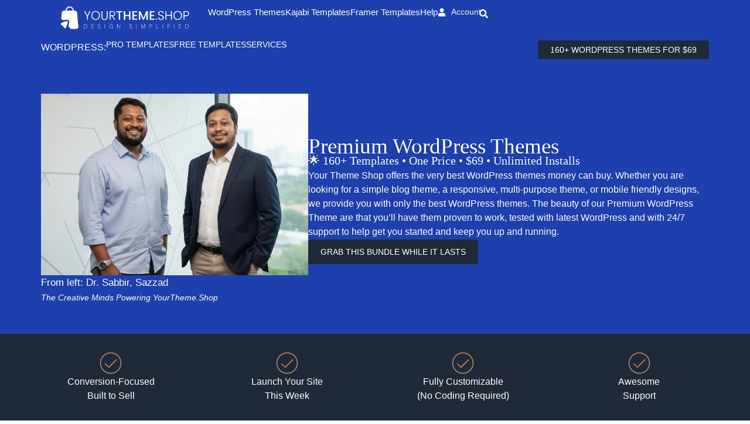

--- FILE ---
content_type: text/html; charset=UTF-8
request_url: https://yourtheme.shop/product-category/wordpress-themes/premium-wordpress-themes/
body_size: 38040
content:
<!DOCTYPE html><html lang="en-US" prefix="og: https://ogp.me/ns#"><head><meta charset="UTF-8"><meta name="viewport" content="width=device-width, initial-scale=1"><title>Premium WordPress Themes - YourTheme.Shop</title><meta name="description" content="Your Theme Shop offers the very best WordPress themes money can buy. Whether you are looking for a simple blog theme, a responsive, multi-purpose theme, or mobile friendly designs, we provide you with only the best WordPress themes. The beauty of our Premium WordPress Theme are that you’ll have them proven to work, tested with latest WordPress and with 24/7 support to help get you started and keep you up and running."/><meta name="robots" content="follow, index, max-snippet:-1, max-video-preview:-1, max-image-preview:large"/><link rel="canonical" href="https://yourtheme.shop/product-category/wordpress-themes/premium-wordpress-themes/" /><link rel="next" href="https://yourtheme.shop/product-category/wordpress-themes/premium-wordpress-themes/page/2/" /><meta property="og:locale" content="en_US" /><meta property="og:type" content="article" /><meta property="og:title" content="Premium WordPress Themes - YourTheme.Shop" /><meta property="og:description" content="Your Theme Shop offers the very best WordPress themes money can buy. Whether you are looking for a simple blog theme, a responsive, multi-purpose theme, or mobile friendly designs, we provide you with only the best WordPress themes. The beauty of our Premium WordPress Theme are that you’ll have them proven to work, tested with latest WordPress and with 24/7 support to help get you started and keep you up and running." /><meta property="og:url" content="https://yourtheme.shop/product-category/wordpress-themes/premium-wordpress-themes/" /><meta property="og:site_name" content="YourTheme.Shop" /><meta name="twitter:card" content="summary_large_image" /><meta name="twitter:title" content="Premium WordPress Themes - YourTheme.Shop" /><meta name="twitter:description" content="Your Theme Shop offers the very best WordPress themes money can buy. Whether you are looking for a simple blog theme, a responsive, multi-purpose theme, or mobile friendly designs, we provide you with only the best WordPress themes. The beauty of our Premium WordPress Theme are that you’ll have them proven to work, tested with latest WordPress and with 24/7 support to help get you started and keep you up and running." /><meta name="twitter:label1" content="Products" /><meta name="twitter:data1" content="155" /><style media="all">.wpsmp-toggle{appearance:none!important;-webkit-appearance:none!important;-moz-appearance:none!important;background:#999!important;border:none!important;border-radius:999px!important;display:inline-block!important;height:18px!important;position:relative!important;transform:translateY(1px);vertical-align:middle!important;width:32px!important}.wpsmp-toggle,.wpsmp-toggle:before{transition:all .2s cubic-bezier(.27,.2,.25,1.51)!important}.wpsmp-toggle:before{background:#fff!important;border-radius:50%!important;content:""!important;height:14px!important;left:2px!important;margin:0!important;position:absolute!important;top:50%!important;transform:translateY(-50%)!important;width:14px!important}.wpsmp-toggle:checked{background:var(--wp-admin-theme-color,#720eec)!important}.wpsmp-toggle:checked:before{left:calc(100% - 16px)!important}.wpsmp-toggle:focus{border:none!important;box-shadow:none!important;outline:none!important}.check_api_base{background:#dbeafe!important;box-shadow:inset 0 0 0 1px #1d4ed8!important;color:#1d4ed8!important}.check_api_success{background:#dcfce7!important;box-shadow:inset 0 0 0 1px #15803d!important;color:#15803d!important}.check_api_error{background:#fee2e2!important;box-shadow:inset 0 0 0 1px #b91c1c!important;color:#b91c1c!important}
/*!
	Theme Name: WordPress Theme
	Theme URI: http://sabbirh.com/
	Description: A plain-vanilla & lightweight ADA Compliant WordPress theme
	Author: Dr. Sabbir H
	Author URI: http://sabbirh.com/
	Version: 7.0
	License: GNU General Public License v3 or later.
	License URI: https://www.gnu.org/licenses/gpl-3.0.html
	Text Domain: wordpress-theme
	Tags: flexible-header, custom-colors, custom-menu, custom-logo, featured-images, rtl-language-support, threaded-comments, translation-ready
*/
html,body{margin:0;padding:0}body{font-family:-apple-system,BlinkMacSystemFont,"Segoe UI",Roboto,"Helvetica Neue",Arial,sans-serif;line-height:1.5;font-size:16px;color:#202020;position:relative;font-weight:300;-webkit-font-smoothing:antialiased;-moz-osx-font-smoothing:grayscale}:root{--color_copper:#00796b;--color_black:#000;--color_rose:#f4f2ea}a{color:var(--color_copper);text-decoration:underline}a:hover{color:var(--color_black)}p{margin-bottom:15px;margin-top:0}ul li{margin-bottom:10px}h1,h2,h3,h4,h5,h6{line-height:1.2;color:#303538;margin-top:20px;margin-bottom:15px;width:100%;font-weight:400}input[type=text],input[type=email],input[type=url],input[type=password],input[type=search],input[type=number],input[type=tel],input[type=range],input[type=date],input[type=month],input[type=week],input[type=time],input[type=datetime],input[type=datetime-local],input[type=color],textarea,select{color:#666;border:1px solid #a0a5aa;padding:13px 16px;width:100%;font-size:14px;margin-bottom:10px;border-radius:0;box-sizing:border-box}input[type=submit]{cursor:pointer;padding:13px 16px}input[type=text]:focus,input[type=email]:focus,input[type=url]:focus,input[type=password]:focus,input[type=search]:focus,input[type=number]:focus,input[type=tel]:focus,input[type=range]:focus,input[type=date]:focus,input[type=month]:focus,input[type=week]:focus,input[type=time]:focus,input[type=datetime]:focus,input[type=datetime-local]:focus,input[type=color]:focus,textarea:focus{color:#111}textarea{width:100%}.preloader{position:fixed;display:flex;flex-wrap:wrap;align-items:center;justify-content:center;width:100%;height:100vh;top:0;left:0;z-index:9999;background-color:#e1d1ca}.preloader .preloader_logo{width:270px;transform:translate(-50%,-50%);left:50%;position:absolute;top:50%;animation:preloader_pulse 4s infinite}.preloader .preloader_logo img{width:100%;height:auto}@keyframes preloader_pulse{0%{transform:translate(-50%,-50%) scale(1)}50%{transform:translate(-50%,-50%) scale(1.1)}100%{transform:translate(-50%,-50%) scale(1)}}.ga_post_infos_content{width:100% !important;display:flex !important}iframe[src*="youtube.com"],iframe[src*="vimeo.com"]{width:100%;height:auto;aspect-ratio:16/9}.woocommerce table.shop_table{border-radius:0}.woocommerce .quantity .qty{padding:5px}.wc-backward,.woocommerce .cart .button,.checkout-button,.woocommerce #payment #place_order,.woocommerce-page #payment #place_order,.woocommerce table.my_account_orders .button{font-weight:400 !important;text-transform:uppercase;padding:14px 20px !important;color:#fff !important;background-color:var(--color_copper) !important;border-radius:0 !important}.woocommerce .cart .button{padding:12px 20px !important}.checkout-button,.woocommerce #payment #place_order,.woocommerce-page #payment #place_order{background-color:var(--color_copper) !important}.woocommerce table.my_account_orders .button{padding:8px 20px !important}.wc-backward:hover,.woocommerce .cart .button:hover,.checkout-button:hover,.woocommerce-page #payment #place_order:hover,.woocommerce table.my_account_orders .button:hover{background-color:var(--color_black) !important}.woocommerce-cart table.cart td.actions .coupon .input-text{padding:11px;width:123px;border-radius:0;margin-right:9px}.woocommerce-billing-fields h3{margin-top:0;margin-bottom:5px}.select2-container--default .select2-selection--single{border:1px solid rgb(0 0 0/20%);border-radius:0;height:auto;border-radius:0;padding:5px 10px}.select2-search--dropdown .select2-search__field{padding:12px 16px;margin:0}.select2-container--default .select2-selection--single .select2-selection__arrow{top:7px;right:3px}.select2-container .select2-selection--single .select2-selection__arrow b{top:37%}.select2-container--default .select2-dropdown{margin-top:-32px}#add_payment_method #payment,.woocommerce-cart #payment,.woocommerce-checkout #payment{border-radius:0}#Your_order{display:none}form.woocommerce-checkout{display:flex;flex-wrap:wrap;justify-content:space-between}#order_review_heading{display:none}#order_review{width:45%}#customer_details{width:55%}.woocommerce-checkout #customer_details .col-1,.woocommerce-checkout #customer_details .col-2{width:100%;float:none;clear:both;padding-right:30px;box-sizing:border-box}.woocommerce-billing-fields__field-wrapper{display:flex;flex-wrap:wrap;justify-content:space-between}.woocommerce-checkout .woocommerce-billing-fields .form-row{width:48.5%;box-sizing:border-box}.woocommerce-checkout .woocommerce-billing-fields .form-row:nth-child(2n){margin-right:0}#billing_address_1_field{width:100%}#billing_address_2_field{display:none !important}.woocommerce form .form-row .input-text,.woocommerce form .form-row select{border:1px solid rgba(0,0,0,.1);color:#555;padding:12px 16px;border-radius:0}@media (max-width:600px){#Your_order{display:block}#order_review,#customer_details{width:100%}#order_review_heading{display:block}.woocommerce-checkout #customer_details .col-1,.woocommerce-checkout #customer_details .col-2{padding:0}.woocommerce-checkout .woocommerce-billing-fields .form-row{width:100%;float:none;margin-right:0}}.woocommerce-MyAccount-navigation{flex-wrap:wrap}#customer_login,.lost_reset_password{max-width:400px;margin:auto}#customer_login .col-1,#customer_login .col-2{width:100%}#customer_login .col-1 h2,#customer_login .col-2 h2{display:none}.yts_form-tabs{display:flex;flex-wrap:wrap;justify-content:center;column-gap:10px;margin-bottom:30px}.yts_form-tabs button{font-weight:400;text-transform:uppercase;padding:12px 30px;color:var(--color_black);background-color:#f4f4f4;border:none;cursor:pointer;position:relative}.yts_form-tabs button.active{background-color:var(--color_copper);color:#fff}.yts_form-tabs button.active:before{content:"";position:absolute;width:20px;height:20px;left:50%;transform:rotate(45deg);background-color:var(--color_copper);bottom:-9px;margin-left:-10px;z-index:-1}.yts_form-tabs button:hover{background-color:#ddd;color:var(--color_black)}.yts_form-tabs button:hover:before{background-color:#ddd}.woocommerce-form-login,.woocommerce-form-register{margin:0 !important;padding:0 !important;border:none !important}.woocommerce-form-login__submit,.woocommerce-form-register__submit,.lost_reset_password .woocommerce-Button{font-weight:400 !important;text-transform:uppercase;padding:15px 25px !important;color:#fff !important;background-color:#188038 !important;font-size:13px !important;border-radius:0 !important}.woocommerce-form-login__submit:hover,.woocommerce-form-register__submit:hover,.lost_reset_password .woocommerce-Button:hover{background-color:var(--color_copper) !important}.lost_reset_password .woocommerce-form-row{width:100% !important}.woocommerce .woocommerce-form-login .woocommerce-form-login__rememberme{margin-top:8px}#my_account_h1{display:none}body.logged-in #my_account_h1{display:block}.f12c{width:100%}.page_list{margin:0;padding:0;padding-left:25px}ul.page_list{padding-left:0}.page_list li{margin-bottom:7px;list-style:none}.page_list li a{text-decoration:underline}.page_list_title{font-size:20px;margin-top:20px;font-family:"Georgia",Georgia,"Times New Roman",Times,serif;line-height:1.2;font-weight:500}.page_list2{padding-left:0}.page_list2 li{list-style:none;padding-left:40px;position:relative;margin-bottom:17px}.page_list2 li:before{position:absolute;left:0;right:0;content:"";width:25px;height:25px;background-image:url(//yourtheme.shop/wp-content/themes/wordpress-theme/images/checkmark.svg);background-repeat:no-repeat;background-size:contain}.page_list_wp li:before{background-image:url(//yourtheme.shop/wp-content/themes/wordpress-theme/images/check_wp.svg)}.page_list_kajabi li:before{background-image:url(//yourtheme.shop/wp-content/themes/wordpress-theme/images/check_kajabi.svg)}.page_list3 li{color:#fff;padding-left:30px;margin-bottom:3px}.page_list3 li:before{width:25px;height:25px;background-image:url(//yourtheme.shop/wp-content/themes/wordpress-theme/images/check_only.svg)}.support_form p{display:flex;flex-wrap:wrap;justify-content:space-between}.support_form p label{width:48.5%}.support_form p label.full_w{width:100%}.support_form p span.full_w{display:block;width:100%;color:var(--color_black);font-size:21px;margin-top:30px;margin-bottom:10px;text-transform:uppercase;font-weight:400}.yts_display_none{display:none}#toTop{display:none;position:fixed;bottom:150px;right:5px;width:40px;height:40px;background-color:var(--color_black);opacity:.4;color:#fff;padding:10px 3px 3px 7px;box-sizing:border-box;border-radius:5px}#toTop span{display:inline-block;width:0;height:0;border-left:13px solid transparent;border-right:13px solid transparent;border-bottom:15px solid #fff}#toTop:hover{opacity:.6}#toTop:hover span{border-bottom:15px solid #9e7969}.yts_listing_form span{font-size:20px;display:block;color:var(--color_black)}.yts_listing_form form{display:flex;flex-wrap:wrap;justify-content:space-between;margin-top:10px;margin-bottom:20px}.yts_listing_form input{min-height:45px;margin-bottom:0}.yts_listing_form input[type=text]{width:68%;border-radius:0}.yts_listing_form input[type=submit]{width:30%;color:#fff;border:none;background-color:var(--color_copper);text-transform:uppercase;cursor:pointer}.yts_listing_form input[type=submit]:hover{background-color:var(--color_black)}.yts_listing_loader{text-align:center;display:none}.yts_listing_loader img{margin-top:30px}.yts_listing_view_all{display:inline-block;color:#fff;padding:11px 25px;margin-bottom:10px;background-color:var(--color_copper);text-transform:uppercase;margin-top:20px;text-decoration:none !important}.yts_listing_view_all:hover{background-color:var(--color_black);color:#fff !important}.yts_listing_pagination{margin-top:30px}.yts_listing_pagination a,.yts_listing_pagination .current{color:var(--color_black);background-color:#dbdbdb;line-height:1em !important;padding:9px 15px;margin-right:5px;min-width:40px;display:inline-block;text-decoration:none !important;text-align:center}.yts_listing_pagination a:hover,.yts_listing_pagination .current{color:#fff !important;background-color:var(--color_copper)}.yts_listing_ul{padding:0}.yts_listing_ul li{list-style:none}.yts_listing_ul li a{text-decoration:none}@keyframes glister_spin{from{transform:rotate(0deg)}to{transform:rotate(360deg)}}.ga_p_slider_item{position:relative}.ga_p_slider_image2{position:relative;z-index:1}.glister_spin{animation:glister_spin 30s linear infinite;will-change:transform;backface-visibility:hidden;position:absolute;left:-35px;top:-39px;width:100px;z-index:0}.yts_box{border:1px solid #e1e8ec;padding:20px 30px;border-radius:5px;margin-bottom:30px}.yts_box h2{font-size:20px;font-weight:400}.yts_box h2 i{font-weight:300}.yts_box_a{display:block;margin-bottom:5px}.yts_box_a span{display:inline-block;width:24px;height:20px;border-radius:5px;background-color:red;text-align:center;color:#fff;padding-left:3px;line-height:1.4;font-size:13px;margin-right:5px}.yts_accordion_wrap{width:100%}.yts_accordion_wrap h2{margin-bottom:20px;margin-top:30px}.yts_accordion_wrap .yts_accordion_title{font-size:110%;font-weight:400;cursor:pointer;padding-right:35px;position:relative}.yts_accordion_title:after{content:"";position:absolute;right:0;top:0;bottom:0;margin:auto;transition:transform .3s ease;width:24px;height:12px;background-image:url(//yourtheme.shop/wp-content/themes/wordpress-theme/images/wordpress-icons.png);background-position:-120px -136px;opacity:.8}.yts_accordion_wrap p{margin-bottom:1px;margin-top:8px}.yts_accordion{padding:15px 20px;border:1px solid #e1e8ec;margin-bottom:-1px}.yts_accordion_title.active:after{background-position:-120px -123px;transition:transform .3s ease}.yts_accordion_title.active+.yts_accordion_content{display:block}#body{overflow:hidden}#preloader{position:fixed;inset:0;background:#f4f2ea;z-index:9999;opacity:1;visibility:visible;transition:opacity .3s ease,visibility 0s linear .3s}#preloader.hide{opacity:0;visibility:hidden}.lp-single-course__header{background-color:var(--color_rose) !important}.lp-single-course__header__inner{padding:70px !important;box-sizing:border-box}.lp-content-area{padding:70px 70px 0 !important;box-sizing:border-box}.lp-single-course .lp-single-course-main{padding:0 !important;column-gap:0 !important;justify-content:space-between}.lp-single-course .lp-single-course-main__left{width:calc(100% - 360px) !important}.lp-single-course .lp-single-course-main__right{margin-top:-248px !important;width:300px !important}.lp-single-course__header .lp-single-course-info-one,.lp-course-comment,.lp-instructor-info .lp-instructor-meta{display:none !important}.lp-single-course__header .course-instructor-category{margin-bottom:0 !important}.lp-instructor-info img{height:auto !important}.lp-single-course .lp-single-course-main .course-price .free{font-weight:700}.lp-single-course .lp-single-course-main__right__inner,.lp-single-course .lp-single-course-main .course-img,.lp-course-curriculum .course-section,.lp-single-course .lp-single-course-main .course-buttons .lp-button,.lp-instructor-info img,.learn-press-courses .course-thumbnail,.learn-press-courses .course-content .course-readmore a,.lp-courses-bar .search-courses input,.lp-courses-bar .search-courses button{border-radius:0 !important}.lp-single-course .lp-single-course-main__left .lp-section-instructor{margin-bottom:0 !important}.lp-single-course .lp-single-course-main .info-metas .info-meta-item:nth-child(4n),.lp-archive-courses .learn-press-breadcrumb,.lp-courses-bar .switch-layout,.courses-order-by-wrapper,.learn-press-courses .course-wrap-meta .meta-item:nth-child(4n){display:none !important}.learn-press-courses[data-layout=list] .course-item{align-items:center !important}.lp-archive-courses .learn-press-courses-header h1{font-family:"Georgia",Georgia,"Times New Roman",Times,serif;font-size:36px !important;font-weight:600;line-height:1.2em;margin-bottom:30px !important}#page .lp-content-area{padding-bottom:70px !important}.learn-press-courses[data-layout=list] .course{border:none !important}.learn-press-courses[data-layout=list] .course-thumbnail{width:40% !important}.learn-press-courses[data-layout=list] .course-content{width:60% !important}.learn-press-courses[data-layout=list] .course .course-item .course-content{padding:0 50px !important}.learn-press-courses[data-layout=list] .course:nth-child(even) .course-item{background-color:var(--color_rose) !important}.learn-press-courses[data-layout=list] .course:nth-child(even) .course-item .course-thumbnail{order:2}.learn-press-courses .wap-course-title{font-family:"Georgia",Georgia,"Times New Roman",Times,serif;font-weight:400 !important;font-size:18px !important}.lp-single-instructor__info__right .lp-instructor-meta .instructor-item-meta:first-of-type{display:none !important}@media (max-width:1024px){.glister_spin{left:-30px;top:-30px;width:75px}#page .lp-content-area{padding:50px !important}.learn-press-courses[data-layout=list] .course .course-item .course-content{padding:0 30px !important}.learn-press-courses[data-layout=list] .course-thumbnail{width:50% !important}.learn-press-courses[data-layout=list] .course-content{width:50% !important}}@media (max-width:768px){.lp-single-course__header__inner{padding:50px !important}.lp-content-area{padding:50px 50px 0 !important}.lp-single-course .lp-single-course-main__left{width:100% !important}.lp-single-course .lp-single-course-main__right{margin-top:0 !important;width:100% !important}.lp-single-course .lp-single-course-main .course-img img{width:100% !important;height:auto !important}#page .lp-content-area{padding:40px !important}}@media (max-width:600px){.glister_spin{left:5px;top:-30px;width:75px}.lp-instructor-info{display:block !important}.lp-single-course__header__inner{padding:40px 20px !important}.lp-content-area{padding:40px 20px 0 !important}#page .lp-content-area{padding:30px 20px !important}}@media screen and (max-width:600px){#wpadminbar{position:fixed}}.sticky-header{transition:all .3s ease !important}.sticky-header.is-fixed{position:fixed;top:0;left:0 !important;z-index:99 !important;box-shadow:0 6px 20px rgba(0,0,0,.08) !important}.sticky-placeholder{width:100%;height:0;display:none}.woocommerce-info{border-top-color:var(--color_copper)}.woocommerce-info:before{color:var(--color_copper)}
:root{--direction-multiplier:1}body.rtl,html[dir=rtl]{--direction-multiplier:-1}.elementor-hidden{display:none}.elementor-visibility-hidden{visibility:hidden}.elementor-screen-only,.screen-reader-text,.screen-reader-text span,.ui-helper-hidden-accessible{height:1px;margin:-1px;overflow:hidden;padding:0;position:absolute;top:-10000em;width:1px;clip:rect(0,0,0,0);border:0}.elementor-clearfix:after{clear:both;content:"";display:block;height:0;width:0}.e-logo-wrapper{background:var(--e-a-bg-logo);border-radius:50%;display:inline-block;line-height:1;padding:.75em}.e-logo-wrapper i{color:var(--e-a-color-logo);font-size:1em}.elementor *,.elementor :after,.elementor :before{box-sizing:border-box}.elementor a{box-shadow:none;text-decoration:none}.elementor hr{background-color:transparent;margin:0}.elementor img{border:none;border-radius:0;box-shadow:none;height:auto;max-width:100%}.elementor .elementor-widget:not(.elementor-widget-text-editor):not(.elementor-widget-theme-post-content) figure{margin:0}.elementor embed,.elementor iframe,.elementor object,.elementor video{border:none;line-height:1;margin:0;max-width:100%;width:100%}.elementor .elementor-background,.elementor .elementor-background-holder,.elementor .elementor-background-video-container{direction:ltr;inset:0;overflow:hidden;position:absolute;z-index:0}.elementor .elementor-background-video-container{pointer-events:none;transition:opacity 1s}.elementor .elementor-background-video-container.elementor-loading{opacity:0}.elementor .elementor-background-video,.elementor .elementor-background-video-embed{max-width:none}.elementor .elementor-background-video,.elementor .elementor-background-video-embed,.elementor .elementor-background-video-hosted{inset-block-start:50%;inset-inline-start:50%;position:absolute;transform:translate(-50%,-50%)}.elementor .elementor-background-video-hosted{-o-object-fit:cover;object-fit:cover}.elementor .elementor-background-overlay{inset:0;position:absolute}.elementor .elementor-background-slideshow{inset:0;position:absolute;z-index:0}.elementor .elementor-background-slideshow__slide__image{background-position:50%;background-size:cover;height:100%;width:100%}.e-con-inner>.elementor-element.elementor-absolute,.e-con>.elementor-element.elementor-absolute,.elementor-widget-wrap>.elementor-element.elementor-absolute{position:absolute}.e-con-inner>.elementor-element.elementor-fixed,.e-con>.elementor-element.elementor-fixed,.elementor-widget-wrap>.elementor-element.elementor-fixed{position:fixed}.elementor-widget-wrap .elementor-element.elementor-widget__width-auto,.elementor-widget-wrap .elementor-element.elementor-widget__width-initial{max-width:100%}@media (max-width:1024px){.elementor-widget-wrap .elementor-element.elementor-widget-tablet__width-auto,.elementor-widget-wrap .elementor-element.elementor-widget-tablet__width-initial{max-width:100%}}@media (max-width:767px){.elementor-widget-wrap .elementor-element.elementor-widget-mobile__width-auto,.elementor-widget-wrap .elementor-element.elementor-widget-mobile__width-initial{max-width:100%}}.elementor-element.elementor-absolute,.elementor-element.elementor-fixed{z-index:1}.elementor-element{--flex-direction:initial;--flex-wrap:initial;--justify-content:initial;--align-items:initial;--align-content:initial;--gap:initial;--flex-basis:initial;--flex-grow:initial;--flex-shrink:initial;--order:initial;--align-self:initial;align-self:var(--align-self);flex-basis:var(--flex-basis);flex-grow:var(--flex-grow);flex-shrink:var(--flex-shrink);order:var(--order)}.elementor-element:where(.e-con-full,.elementor-widget){align-content:var(--align-content);align-items:var(--align-items);flex-direction:var(--flex-direction);flex-wrap:var(--flex-wrap);gap:var(--row-gap) var(--column-gap);justify-content:var(--justify-content)}.elementor-invisible{visibility:hidden}.elementor-custom-embed-play{inset-block-start:50%;inset-inline-start:50%;position:absolute;transform:translate(calc(-50% * var(--direction-multiplier)),-50%)}.elementor-custom-embed-play i{color:#fff;font-size:100px;text-shadow:1px 0 6px rgba(0,0,0,.3)}.elementor-custom-embed-play svg{fill:#fff;filter:drop-shadow(1px 0 6px rgba(0,0,0,.3));height:100px;width:100px}.elementor-custom-embed-play i,.elementor-custom-embed-play svg{opacity:.8;transition:all .5s}.elementor-custom-embed-play.elementor-playing i{font-family:eicons}.elementor-custom-embed-play.elementor-playing i:before{content:"\e8fb"}.elementor-custom-embed-play.elementor-playing i,.elementor-custom-embed-play.elementor-playing svg{animation:eicon-spin 2s linear infinite}.elementor-tag{display:inline-flex}.elementor-ken-burns{transition-duration:10s;transition-property:transform;transition-timing-function:linear}.elementor-ken-burns--out{transform:scale(1.3)}.elementor-ken-burns--active{transition-duration:20s}.elementor-ken-burns--active.elementor-ken-burns--out{transform:scale(1)}.elementor-ken-burns--active.elementor-ken-burns--in{transform:scale(1.3)}.elementor-align-center{text-align:center}.elementor-align-right{text-align:right}.elementor-align-left{text-align:left}.elementor-align-center .elementor-button,.elementor-align-left .elementor-button,.elementor-align-right .elementor-button{width:auto}.elementor-align-justify .elementor-button{width:100%}@media (min-width:-1){.elementor-widescreen-align-center{text-align:center}.elementor-widescreen-align-right{text-align:right}.elementor-widescreen-align-left{text-align:left}.elementor-widescreen-align-center .elementor-button,.elementor-widescreen-align-left .elementor-button,.elementor-widescreen-align-right .elementor-button{width:auto}.elementor-widescreen-align-justify .elementor-button{width:100%}}@media (max-width:-1){.elementor-laptop-align-center{text-align:center}.elementor-laptop-align-right{text-align:right}.elementor-laptop-align-left{text-align:left}.elementor-laptop-align-center .elementor-button,.elementor-laptop-align-left .elementor-button,.elementor-laptop-align-right .elementor-button{width:auto}.elementor-laptop-align-justify .elementor-button{width:100%}.elementor-tablet_extra-align-center{text-align:center}.elementor-tablet_extra-align-right{text-align:right}.elementor-tablet_extra-align-left{text-align:left}.elementor-tablet_extra-align-center .elementor-button,.elementor-tablet_extra-align-left .elementor-button,.elementor-tablet_extra-align-right .elementor-button{width:auto}.elementor-tablet_extra-align-justify .elementor-button{width:100%}}@media (max-width:1024px){.elementor-tablet-align-center{text-align:center}.elementor-tablet-align-right{text-align:right}.elementor-tablet-align-left{text-align:left}.elementor-tablet-align-center .elementor-button,.elementor-tablet-align-left .elementor-button,.elementor-tablet-align-right .elementor-button{width:auto}.elementor-tablet-align-justify .elementor-button{width:100%}}@media (max-width:-1){.elementor-mobile_extra-align-center{text-align:center}.elementor-mobile_extra-align-right{text-align:right}.elementor-mobile_extra-align-left{text-align:left}.elementor-mobile_extra-align-center .elementor-button,.elementor-mobile_extra-align-left .elementor-button,.elementor-mobile_extra-align-right .elementor-button{width:auto}.elementor-mobile_extra-align-justify .elementor-button{width:100%}}@media (max-width:767px){.elementor-mobile-align-center{text-align:center}.elementor-mobile-align-right{text-align:right}.elementor-mobile-align-left{text-align:left}.elementor-mobile-align-center .elementor-button,.elementor-mobile-align-left .elementor-button,.elementor-mobile-align-right .elementor-button{width:auto}.elementor-mobile-align-justify .elementor-button{width:100%}}:root{--page-title-display:block}.elementor-page-title,h1.entry-title{display:var(--page-title-display)}@keyframes eicon-spin{0%{transform:rotate(0deg)}to{transform:rotate(359deg)}}.eicon-animation-spin{animation:eicon-spin 2s linear infinite}.elementor-section{position:relative}.elementor-section .elementor-container{display:flex;margin-inline:auto;position:relative}@media (max-width:1024px){.elementor-section .elementor-container{flex-wrap:wrap}}.elementor-section.elementor-section-boxed>.elementor-container{max-width:1140px}.elementor-section.elementor-section-stretched{position:relative;width:100%}.elementor-section.elementor-section-items-top>.elementor-container{align-items:flex-start}.elementor-section.elementor-section-items-middle>.elementor-container{align-items:center}.elementor-section.elementor-section-items-bottom>.elementor-container{align-items:flex-end}@media (min-width:768px){.elementor-section.elementor-section-height-full{height:100vh}.elementor-section.elementor-section-height-full>.elementor-container{height:100%}}.elementor-bc-flex-widget .elementor-section-content-top>.elementor-container>.elementor-column>.elementor-widget-wrap{align-items:flex-start}.elementor-bc-flex-widget .elementor-section-content-middle>.elementor-container>.elementor-column>.elementor-widget-wrap{align-items:center}.elementor-bc-flex-widget .elementor-section-content-bottom>.elementor-container>.elementor-column>.elementor-widget-wrap{align-items:flex-end}.elementor-widget-wrap{align-content:flex-start;flex-wrap:wrap;position:relative;width:100%}.elementor:not(.elementor-bc-flex-widget) .elementor-widget-wrap{display:flex}.elementor-widget-wrap>.elementor-element{width:100%}.elementor-widget-wrap.e-swiper-container{width:calc(100% - (var(--e-column-margin-left, 0px) + var(--e-column-margin-right, 0px)))}.elementor-widget{position:relative}.elementor-widget:not(:last-child){margin-block-end:var(--kit-widget-spacing,20px)}.elementor-widget:not(:last-child).elementor-absolute,.elementor-widget:not(:last-child).elementor-widget__width-auto,.elementor-widget:not(:last-child).elementor-widget__width-initial{margin-block-end:0}.elementor-column{display:flex;min-height:1px;position:relative}.elementor-column-gap-narrow>.elementor-column>.elementor-element-populated{padding:5px}.elementor-column-gap-default>.elementor-column>.elementor-element-populated{padding:10px}.elementor-column-gap-extended>.elementor-column>.elementor-element-populated{padding:15px}.elementor-column-gap-wide>.elementor-column>.elementor-element-populated{padding:20px}.elementor-column-gap-wider>.elementor-column>.elementor-element-populated{padding:30px}.elementor-inner-section .elementor-column-gap-no .elementor-element-populated{padding:0}@media (min-width:768px){.elementor-column.elementor-col-10,.elementor-column[data-col="10"]{width:10%}.elementor-column.elementor-col-11,.elementor-column[data-col="11"]{width:11.111%}.elementor-column.elementor-col-12,.elementor-column[data-col="12"]{width:12.5%}.elementor-column.elementor-col-14,.elementor-column[data-col="14"]{width:14.285%}.elementor-column.elementor-col-16,.elementor-column[data-col="16"]{width:16.666%}.elementor-column.elementor-col-20,.elementor-column[data-col="20"]{width:20%}.elementor-column.elementor-col-25,.elementor-column[data-col="25"]{width:25%}.elementor-column.elementor-col-30,.elementor-column[data-col="30"]{width:30%}.elementor-column.elementor-col-33,.elementor-column[data-col="33"]{width:33.333%}.elementor-column.elementor-col-40,.elementor-column[data-col="40"]{width:40%}.elementor-column.elementor-col-50,.elementor-column[data-col="50"]{width:50%}.elementor-column.elementor-col-60,.elementor-column[data-col="60"]{width:60%}.elementor-column.elementor-col-66,.elementor-column[data-col="66"]{width:66.666%}.elementor-column.elementor-col-70,.elementor-column[data-col="70"]{width:70%}.elementor-column.elementor-col-75,.elementor-column[data-col="75"]{width:75%}.elementor-column.elementor-col-80,.elementor-column[data-col="80"]{width:80%}.elementor-column.elementor-col-83,.elementor-column[data-col="83"]{width:83.333%}.elementor-column.elementor-col-90,.elementor-column[data-col="90"]{width:90%}.elementor-column.elementor-col-100,.elementor-column[data-col="100"]{width:100%}}@media (max-width:479px){.elementor-column.elementor-xs-10{width:10%}.elementor-column.elementor-xs-11{width:11.111%}.elementor-column.elementor-xs-12{width:12.5%}.elementor-column.elementor-xs-14{width:14.285%}.elementor-column.elementor-xs-16{width:16.666%}.elementor-column.elementor-xs-20{width:20%}.elementor-column.elementor-xs-25{width:25%}.elementor-column.elementor-xs-30{width:30%}.elementor-column.elementor-xs-33{width:33.333%}.elementor-column.elementor-xs-40{width:40%}.elementor-column.elementor-xs-50{width:50%}.elementor-column.elementor-xs-60{width:60%}.elementor-column.elementor-xs-66{width:66.666%}.elementor-column.elementor-xs-70{width:70%}.elementor-column.elementor-xs-75{width:75%}.elementor-column.elementor-xs-80{width:80%}.elementor-column.elementor-xs-83{width:83.333%}.elementor-column.elementor-xs-90{width:90%}.elementor-column.elementor-xs-100{width:100%}}@media (max-width:767px){.elementor-column.elementor-sm-10{width:10%}.elementor-column.elementor-sm-11{width:11.111%}.elementor-column.elementor-sm-12{width:12.5%}.elementor-column.elementor-sm-14{width:14.285%}.elementor-column.elementor-sm-16{width:16.666%}.elementor-column.elementor-sm-20{width:20%}.elementor-column.elementor-sm-25{width:25%}.elementor-column.elementor-sm-30{width:30%}.elementor-column.elementor-sm-33{width:33.333%}.elementor-column.elementor-sm-40{width:40%}.elementor-column.elementor-sm-50{width:50%}.elementor-column.elementor-sm-60{width:60%}.elementor-column.elementor-sm-66{width:66.666%}.elementor-column.elementor-sm-70{width:70%}.elementor-column.elementor-sm-75{width:75%}.elementor-column.elementor-sm-80{width:80%}.elementor-column.elementor-sm-83{width:83.333%}.elementor-column.elementor-sm-90{width:90%}.elementor-column.elementor-sm-100{width:100%}}@media (min-width:768px) and (max-width:1024px){.elementor-column.elementor-md-10{width:10%}.elementor-column.elementor-md-11{width:11.111%}.elementor-column.elementor-md-12{width:12.5%}.elementor-column.elementor-md-14{width:14.285%}.elementor-column.elementor-md-16{width:16.666%}.elementor-column.elementor-md-20{width:20%}.elementor-column.elementor-md-25{width:25%}.elementor-column.elementor-md-30{width:30%}.elementor-column.elementor-md-33{width:33.333%}.elementor-column.elementor-md-40{width:40%}.elementor-column.elementor-md-50{width:50%}.elementor-column.elementor-md-60{width:60%}.elementor-column.elementor-md-66{width:66.666%}.elementor-column.elementor-md-70{width:70%}.elementor-column.elementor-md-75{width:75%}.elementor-column.elementor-md-80{width:80%}.elementor-column.elementor-md-83{width:83.333%}.elementor-column.elementor-md-90{width:90%}.elementor-column.elementor-md-100{width:100%}}@media (min-width:-1){.elementor-reverse-widescreen>.elementor-container>:first-child{order:10}.elementor-reverse-widescreen>.elementor-container>:nth-child(2){order:9}.elementor-reverse-widescreen>.elementor-container>:nth-child(3){order:8}.elementor-reverse-widescreen>.elementor-container>:nth-child(4){order:7}.elementor-reverse-widescreen>.elementor-container>:nth-child(5){order:6}.elementor-reverse-widescreen>.elementor-container>:nth-child(6){order:5}.elementor-reverse-widescreen>.elementor-container>:nth-child(7){order:4}.elementor-reverse-widescreen>.elementor-container>:nth-child(8){order:3}.elementor-reverse-widescreen>.elementor-container>:nth-child(9){order:2}.elementor-reverse-widescreen>.elementor-container>:nth-child(10){order:1}}@media (min-width:1025px) and (max-width:-1){.elementor-reverse-laptop>.elementor-container>:first-child{order:10}.elementor-reverse-laptop>.elementor-container>:nth-child(2){order:9}.elementor-reverse-laptop>.elementor-container>:nth-child(3){order:8}.elementor-reverse-laptop>.elementor-container>:nth-child(4){order:7}.elementor-reverse-laptop>.elementor-container>:nth-child(5){order:6}.elementor-reverse-laptop>.elementor-container>:nth-child(6){order:5}.elementor-reverse-laptop>.elementor-container>:nth-child(7){order:4}.elementor-reverse-laptop>.elementor-container>:nth-child(8){order:3}.elementor-reverse-laptop>.elementor-container>:nth-child(9){order:2}.elementor-reverse-laptop>.elementor-container>:nth-child(10){order:1}}@media (min-width:-1) and (max-width:-1){.elementor-reverse-laptop>.elementor-container>:first-child{order:10}.elementor-reverse-laptop>.elementor-container>:nth-child(2){order:9}.elementor-reverse-laptop>.elementor-container>:nth-child(3){order:8}.elementor-reverse-laptop>.elementor-container>:nth-child(4){order:7}.elementor-reverse-laptop>.elementor-container>:nth-child(5){order:6}.elementor-reverse-laptop>.elementor-container>:nth-child(6){order:5}.elementor-reverse-laptop>.elementor-container>:nth-child(7){order:4}.elementor-reverse-laptop>.elementor-container>:nth-child(8){order:3}.elementor-reverse-laptop>.elementor-container>:nth-child(9){order:2}.elementor-reverse-laptop>.elementor-container>:nth-child(10){order:1}}@media (min-width:1025px) and (max-width:-1){.elementor-reverse-laptop>.elementor-container>:first-child,.elementor-reverse-laptop>.elementor-container>:nth-child(10),.elementor-reverse-laptop>.elementor-container>:nth-child(2),.elementor-reverse-laptop>.elementor-container>:nth-child(3),.elementor-reverse-laptop>.elementor-container>:nth-child(4),.elementor-reverse-laptop>.elementor-container>:nth-child(5),.elementor-reverse-laptop>.elementor-container>:nth-child(6),.elementor-reverse-laptop>.elementor-container>:nth-child(7),.elementor-reverse-laptop>.elementor-container>:nth-child(8),.elementor-reverse-laptop>.elementor-container>:nth-child(9){order:0}.elementor-reverse-tablet_extra>.elementor-container>:first-child{order:10}.elementor-reverse-tablet_extra>.elementor-container>:nth-child(2){order:9}.elementor-reverse-tablet_extra>.elementor-container>:nth-child(3){order:8}.elementor-reverse-tablet_extra>.elementor-container>:nth-child(4){order:7}.elementor-reverse-tablet_extra>.elementor-container>:nth-child(5){order:6}.elementor-reverse-tablet_extra>.elementor-container>:nth-child(6){order:5}.elementor-reverse-tablet_extra>.elementor-container>:nth-child(7){order:4}.elementor-reverse-tablet_extra>.elementor-container>:nth-child(8){order:3}.elementor-reverse-tablet_extra>.elementor-container>:nth-child(9){order:2}.elementor-reverse-tablet_extra>.elementor-container>:nth-child(10){order:1}}@media (min-width:768px) and (max-width:1024px){.elementor-reverse-tablet>.elementor-container>:first-child{order:10}.elementor-reverse-tablet>.elementor-container>:nth-child(2){order:9}.elementor-reverse-tablet>.elementor-container>:nth-child(3){order:8}.elementor-reverse-tablet>.elementor-container>:nth-child(4){order:7}.elementor-reverse-tablet>.elementor-container>:nth-child(5){order:6}.elementor-reverse-tablet>.elementor-container>:nth-child(6){order:5}.elementor-reverse-tablet>.elementor-container>:nth-child(7){order:4}.elementor-reverse-tablet>.elementor-container>:nth-child(8){order:3}.elementor-reverse-tablet>.elementor-container>:nth-child(9){order:2}.elementor-reverse-tablet>.elementor-container>:nth-child(10){order:1}}@media (min-width:-1) and (max-width:1024px){.elementor-reverse-tablet>.elementor-container>:first-child{order:10}.elementor-reverse-tablet>.elementor-container>:nth-child(2){order:9}.elementor-reverse-tablet>.elementor-container>:nth-child(3){order:8}.elementor-reverse-tablet>.elementor-container>:nth-child(4){order:7}.elementor-reverse-tablet>.elementor-container>:nth-child(5){order:6}.elementor-reverse-tablet>.elementor-container>:nth-child(6){order:5}.elementor-reverse-tablet>.elementor-container>:nth-child(7){order:4}.elementor-reverse-tablet>.elementor-container>:nth-child(8){order:3}.elementor-reverse-tablet>.elementor-container>:nth-child(9){order:2}.elementor-reverse-tablet>.elementor-container>:nth-child(10){order:1}}@media (min-width:768px) and (max-width:-1){.elementor-reverse-tablet>.elementor-container>:first-child,.elementor-reverse-tablet>.elementor-container>:nth-child(10),.elementor-reverse-tablet>.elementor-container>:nth-child(2),.elementor-reverse-tablet>.elementor-container>:nth-child(3),.elementor-reverse-tablet>.elementor-container>:nth-child(4),.elementor-reverse-tablet>.elementor-container>:nth-child(5),.elementor-reverse-tablet>.elementor-container>:nth-child(6),.elementor-reverse-tablet>.elementor-container>:nth-child(7),.elementor-reverse-tablet>.elementor-container>:nth-child(8),.elementor-reverse-tablet>.elementor-container>:nth-child(9){order:0}.elementor-reverse-mobile_extra>.elementor-container>:first-child{order:10}.elementor-reverse-mobile_extra>.elementor-container>:nth-child(2){order:9}.elementor-reverse-mobile_extra>.elementor-container>:nth-child(3){order:8}.elementor-reverse-mobile_extra>.elementor-container>:nth-child(4){order:7}.elementor-reverse-mobile_extra>.elementor-container>:nth-child(5){order:6}.elementor-reverse-mobile_extra>.elementor-container>:nth-child(6){order:5}.elementor-reverse-mobile_extra>.elementor-container>:nth-child(7){order:4}.elementor-reverse-mobile_extra>.elementor-container>:nth-child(8){order:3}.elementor-reverse-mobile_extra>.elementor-container>:nth-child(9){order:2}.elementor-reverse-mobile_extra>.elementor-container>:nth-child(10){order:1}}@media (max-width:767px){.elementor-reverse-mobile>.elementor-container>:first-child{order:10}.elementor-reverse-mobile>.elementor-container>:nth-child(2){order:9}.elementor-reverse-mobile>.elementor-container>:nth-child(3){order:8}.elementor-reverse-mobile>.elementor-container>:nth-child(4){order:7}.elementor-reverse-mobile>.elementor-container>:nth-child(5){order:6}.elementor-reverse-mobile>.elementor-container>:nth-child(6){order:5}.elementor-reverse-mobile>.elementor-container>:nth-child(7){order:4}.elementor-reverse-mobile>.elementor-container>:nth-child(8){order:3}.elementor-reverse-mobile>.elementor-container>:nth-child(9){order:2}.elementor-reverse-mobile>.elementor-container>:nth-child(10){order:1}.elementor-column{width:100%}}.elementor-grid{display:grid;grid-column-gap:var(--grid-column-gap);grid-row-gap:var(--grid-row-gap)}.elementor-grid .elementor-grid-item{min-width:0}.elementor-grid-0 .elementor-grid{display:inline-block;margin-block-end:calc(-1 * var(--grid-row-gap));width:100%;word-spacing:var(--grid-column-gap)}.elementor-grid-0 .elementor-grid .elementor-grid-item{display:inline-block;margin-block-end:var(--grid-row-gap);word-break:break-word}.elementor-grid-1 .elementor-grid{grid-template-columns:repeat(1,1fr)}.elementor-grid-2 .elementor-grid{grid-template-columns:repeat(2,1fr)}.elementor-grid-3 .elementor-grid{grid-template-columns:repeat(3,1fr)}.elementor-grid-4 .elementor-grid{grid-template-columns:repeat(4,1fr)}.elementor-grid-5 .elementor-grid{grid-template-columns:repeat(5,1fr)}.elementor-grid-6 .elementor-grid{grid-template-columns:repeat(6,1fr)}.elementor-grid-7 .elementor-grid{grid-template-columns:repeat(7,1fr)}.elementor-grid-8 .elementor-grid{grid-template-columns:repeat(8,1fr)}.elementor-grid-9 .elementor-grid{grid-template-columns:repeat(9,1fr)}.elementor-grid-10 .elementor-grid{grid-template-columns:repeat(10,1fr)}.elementor-grid-11 .elementor-grid{grid-template-columns:repeat(11,1fr)}.elementor-grid-12 .elementor-grid{grid-template-columns:repeat(12,1fr)}@media (min-width:-1){.elementor-grid-widescreen-0 .elementor-grid{display:inline-block;margin-block-end:calc(-1 * var(--grid-row-gap));width:100%;word-spacing:var(--grid-column-gap)}.elementor-grid-widescreen-0 .elementor-grid .elementor-grid-item{display:inline-block;margin-block-end:var(--grid-row-gap);word-break:break-word}.elementor-grid-widescreen-1 .elementor-grid{grid-template-columns:repeat(1,1fr)}.elementor-grid-widescreen-2 .elementor-grid{grid-template-columns:repeat(2,1fr)}.elementor-grid-widescreen-3 .elementor-grid{grid-template-columns:repeat(3,1fr)}.elementor-grid-widescreen-4 .elementor-grid{grid-template-columns:repeat(4,1fr)}.elementor-grid-widescreen-5 .elementor-grid{grid-template-columns:repeat(5,1fr)}.elementor-grid-widescreen-6 .elementor-grid{grid-template-columns:repeat(6,1fr)}.elementor-grid-widescreen-7 .elementor-grid{grid-template-columns:repeat(7,1fr)}.elementor-grid-widescreen-8 .elementor-grid{grid-template-columns:repeat(8,1fr)}.elementor-grid-widescreen-9 .elementor-grid{grid-template-columns:repeat(9,1fr)}.elementor-grid-widescreen-10 .elementor-grid{grid-template-columns:repeat(10,1fr)}.elementor-grid-widescreen-11 .elementor-grid{grid-template-columns:repeat(11,1fr)}.elementor-grid-widescreen-12 .elementor-grid{grid-template-columns:repeat(12,1fr)}}@media (max-width:-1){.elementor-grid-laptop-0 .elementor-grid{display:inline-block;margin-block-end:calc(-1 * var(--grid-row-gap));width:100%;word-spacing:var(--grid-column-gap)}.elementor-grid-laptop-0 .elementor-grid .elementor-grid-item{display:inline-block;margin-block-end:var(--grid-row-gap);word-break:break-word}.elementor-grid-laptop-1 .elementor-grid{grid-template-columns:repeat(1,1fr)}.elementor-grid-laptop-2 .elementor-grid{grid-template-columns:repeat(2,1fr)}.elementor-grid-laptop-3 .elementor-grid{grid-template-columns:repeat(3,1fr)}.elementor-grid-laptop-4 .elementor-grid{grid-template-columns:repeat(4,1fr)}.elementor-grid-laptop-5 .elementor-grid{grid-template-columns:repeat(5,1fr)}.elementor-grid-laptop-6 .elementor-grid{grid-template-columns:repeat(6,1fr)}.elementor-grid-laptop-7 .elementor-grid{grid-template-columns:repeat(7,1fr)}.elementor-grid-laptop-8 .elementor-grid{grid-template-columns:repeat(8,1fr)}.elementor-grid-laptop-9 .elementor-grid{grid-template-columns:repeat(9,1fr)}.elementor-grid-laptop-10 .elementor-grid{grid-template-columns:repeat(10,1fr)}.elementor-grid-laptop-11 .elementor-grid{grid-template-columns:repeat(11,1fr)}.elementor-grid-laptop-12 .elementor-grid{grid-template-columns:repeat(12,1fr)}.elementor-grid-tablet_extra-0 .elementor-grid{display:inline-block;margin-block-end:calc(-1 * var(--grid-row-gap));width:100%;word-spacing:var(--grid-column-gap)}.elementor-grid-tablet_extra-0 .elementor-grid .elementor-grid-item{display:inline-block;margin-block-end:var(--grid-row-gap);word-break:break-word}.elementor-grid-tablet_extra-1 .elementor-grid{grid-template-columns:repeat(1,1fr)}.elementor-grid-tablet_extra-2 .elementor-grid{grid-template-columns:repeat(2,1fr)}.elementor-grid-tablet_extra-3 .elementor-grid{grid-template-columns:repeat(3,1fr)}.elementor-grid-tablet_extra-4 .elementor-grid{grid-template-columns:repeat(4,1fr)}.elementor-grid-tablet_extra-5 .elementor-grid{grid-template-columns:repeat(5,1fr)}.elementor-grid-tablet_extra-6 .elementor-grid{grid-template-columns:repeat(6,1fr)}.elementor-grid-tablet_extra-7 .elementor-grid{grid-template-columns:repeat(7,1fr)}.elementor-grid-tablet_extra-8 .elementor-grid{grid-template-columns:repeat(8,1fr)}.elementor-grid-tablet_extra-9 .elementor-grid{grid-template-columns:repeat(9,1fr)}.elementor-grid-tablet_extra-10 .elementor-grid{grid-template-columns:repeat(10,1fr)}.elementor-grid-tablet_extra-11 .elementor-grid{grid-template-columns:repeat(11,1fr)}.elementor-grid-tablet_extra-12 .elementor-grid{grid-template-columns:repeat(12,1fr)}}@media (max-width:1024px){.elementor-grid-tablet-0 .elementor-grid{display:inline-block;margin-block-end:calc(-1 * var(--grid-row-gap));width:100%;word-spacing:var(--grid-column-gap)}.elementor-grid-tablet-0 .elementor-grid .elementor-grid-item{display:inline-block;margin-block-end:var(--grid-row-gap);word-break:break-word}.elementor-grid-tablet-1 .elementor-grid{grid-template-columns:repeat(1,1fr)}.elementor-grid-tablet-2 .elementor-grid{grid-template-columns:repeat(2,1fr)}.elementor-grid-tablet-3 .elementor-grid{grid-template-columns:repeat(3,1fr)}.elementor-grid-tablet-4 .elementor-grid{grid-template-columns:repeat(4,1fr)}.elementor-grid-tablet-5 .elementor-grid{grid-template-columns:repeat(5,1fr)}.elementor-grid-tablet-6 .elementor-grid{grid-template-columns:repeat(6,1fr)}.elementor-grid-tablet-7 .elementor-grid{grid-template-columns:repeat(7,1fr)}.elementor-grid-tablet-8 .elementor-grid{grid-template-columns:repeat(8,1fr)}.elementor-grid-tablet-9 .elementor-grid{grid-template-columns:repeat(9,1fr)}.elementor-grid-tablet-10 .elementor-grid{grid-template-columns:repeat(10,1fr)}.elementor-grid-tablet-11 .elementor-grid{grid-template-columns:repeat(11,1fr)}.elementor-grid-tablet-12 .elementor-grid{grid-template-columns:repeat(12,1fr)}}@media (max-width:-1){.elementor-grid-mobile_extra-0 .elementor-grid{display:inline-block;margin-block-end:calc(-1 * var(--grid-row-gap));width:100%;word-spacing:var(--grid-column-gap)}.elementor-grid-mobile_extra-0 .elementor-grid .elementor-grid-item{display:inline-block;margin-block-end:var(--grid-row-gap);word-break:break-word}.elementor-grid-mobile_extra-1 .elementor-grid{grid-template-columns:repeat(1,1fr)}.elementor-grid-mobile_extra-2 .elementor-grid{grid-template-columns:repeat(2,1fr)}.elementor-grid-mobile_extra-3 .elementor-grid{grid-template-columns:repeat(3,1fr)}.elementor-grid-mobile_extra-4 .elementor-grid{grid-template-columns:repeat(4,1fr)}.elementor-grid-mobile_extra-5 .elementor-grid{grid-template-columns:repeat(5,1fr)}.elementor-grid-mobile_extra-6 .elementor-grid{grid-template-columns:repeat(6,1fr)}.elementor-grid-mobile_extra-7 .elementor-grid{grid-template-columns:repeat(7,1fr)}.elementor-grid-mobile_extra-8 .elementor-grid{grid-template-columns:repeat(8,1fr)}.elementor-grid-mobile_extra-9 .elementor-grid{grid-template-columns:repeat(9,1fr)}.elementor-grid-mobile_extra-10 .elementor-grid{grid-template-columns:repeat(10,1fr)}.elementor-grid-mobile_extra-11 .elementor-grid{grid-template-columns:repeat(11,1fr)}.elementor-grid-mobile_extra-12 .elementor-grid{grid-template-columns:repeat(12,1fr)}}@media (max-width:767px){.elementor-grid-mobile-0 .elementor-grid{display:inline-block;margin-block-end:calc(-1 * var(--grid-row-gap));width:100%;word-spacing:var(--grid-column-gap)}.elementor-grid-mobile-0 .elementor-grid .elementor-grid-item{display:inline-block;margin-block-end:var(--grid-row-gap);word-break:break-word}.elementor-grid-mobile-1 .elementor-grid{grid-template-columns:repeat(1,1fr)}.elementor-grid-mobile-2 .elementor-grid{grid-template-columns:repeat(2,1fr)}.elementor-grid-mobile-3 .elementor-grid{grid-template-columns:repeat(3,1fr)}.elementor-grid-mobile-4 .elementor-grid{grid-template-columns:repeat(4,1fr)}.elementor-grid-mobile-5 .elementor-grid{grid-template-columns:repeat(5,1fr)}.elementor-grid-mobile-6 .elementor-grid{grid-template-columns:repeat(6,1fr)}.elementor-grid-mobile-7 .elementor-grid{grid-template-columns:repeat(7,1fr)}.elementor-grid-mobile-8 .elementor-grid{grid-template-columns:repeat(8,1fr)}.elementor-grid-mobile-9 .elementor-grid{grid-template-columns:repeat(9,1fr)}.elementor-grid-mobile-10 .elementor-grid{grid-template-columns:repeat(10,1fr)}.elementor-grid-mobile-11 .elementor-grid{grid-template-columns:repeat(11,1fr)}.elementor-grid-mobile-12 .elementor-grid{grid-template-columns:repeat(12,1fr)}}@media (min-width:1025px){#elementor-device-mode:after{content:"desktop"}}@media (min-width:-1){#elementor-device-mode:after{content:"widescreen"}}@media (max-width:-1){#elementor-device-mode:after{content:"laptop";content:"tablet_extra"}}@media (max-width:1024px){#elementor-device-mode:after{content:"tablet"}}@media (max-width:-1){#elementor-device-mode:after{content:"mobile_extra"}}@media (max-width:767px){#elementor-device-mode:after{content:"mobile"}}@media (prefers-reduced-motion:no-preference){html{scroll-behavior:smooth}}.e-con{--border-radius:0;--border-top-width:0px;--border-right-width:0px;--border-bottom-width:0px;--border-left-width:0px;--border-style:initial;--border-color:initial;--container-widget-width:100%;--container-widget-height:initial;--container-widget-flex-grow:0;--container-widget-align-self:initial;--content-width:min(100%,var(--container-max-width,1140px));--width:100%;--min-height:initial;--height:auto;--text-align:initial;--margin-top:0px;--margin-right:0px;--margin-bottom:0px;--margin-left:0px;--padding-top:var(--container-default-padding-top,10px);--padding-right:var(--container-default-padding-right,10px);--padding-bottom:var(--container-default-padding-bottom,10px);--padding-left:var(--container-default-padding-left,10px);--position:relative;--z-index:revert;--overflow:visible;--gap:var(--widgets-spacing,20px);--row-gap:var(--widgets-spacing-row,20px);--column-gap:var(--widgets-spacing-column,20px);--overlay-mix-blend-mode:initial;--overlay-opacity:1;--overlay-transition:0.3s;--e-con-grid-template-columns:repeat(3,1fr);--e-con-grid-template-rows:repeat(2,1fr);border-radius:var(--border-radius);height:var(--height);min-height:var(--min-height);min-width:0;overflow:var(--overflow);position:var(--position);width:var(--width);z-index:var(--z-index);--flex-wrap-mobile:wrap}.e-con:where(:not(.e-div-block-base)){transition:background var(--background-transition,.3s),border var(--border-transition,.3s),box-shadow var(--border-transition,.3s),transform var(--e-con-transform-transition-duration,.4s)}.e-con{--margin-block-start:var(--margin-top);--margin-block-end:var(--margin-bottom);--margin-inline-start:var(--margin-left);--margin-inline-end:var(--margin-right);--padding-inline-start:var(--padding-left);--padding-inline-end:var(--padding-right);--padding-block-start:var(--padding-top);--padding-block-end:var(--padding-bottom);--border-block-start-width:var(--border-top-width);--border-block-end-width:var(--border-bottom-width);--border-inline-start-width:var(--border-left-width);--border-inline-end-width:var(--border-right-width)}body.rtl .e-con{--padding-inline-start:var(--padding-right);--padding-inline-end:var(--padding-left);--margin-inline-start:var(--margin-right);--margin-inline-end:var(--margin-left);--border-inline-start-width:var(--border-right-width);--border-inline-end-width:var(--border-left-width)}.e-con{margin-block-end:var(--margin-block-end);margin-block-start:var(--margin-block-start);margin-inline-end:var(--margin-inline-end);margin-inline-start:var(--margin-inline-start);padding-inline-end:var(--padding-inline-end);padding-inline-start:var(--padding-inline-start)}.e-con.e-flex{--flex-direction:column;--flex-basis:auto;--flex-grow:0;--flex-shrink:1;flex:var(--flex-grow) var(--flex-shrink) var(--flex-basis)}.e-con-full,.e-con>.e-con-inner{padding-block-end:var(--padding-block-end);padding-block-start:var(--padding-block-start);text-align:var(--text-align)}.e-con-full.e-flex,.e-con.e-flex>.e-con-inner{flex-direction:var(--flex-direction)}.e-con,.e-con>.e-con-inner{display:var(--display)}.e-con.e-grid{--grid-justify-content:start;--grid-align-content:start;--grid-auto-flow:row}.e-con.e-grid,.e-con.e-grid>.e-con-inner{align-content:var(--grid-align-content);align-items:var(--align-items);grid-auto-flow:var(--grid-auto-flow);grid-template-columns:var(--e-con-grid-template-columns);grid-template-rows:var(--e-con-grid-template-rows);justify-content:var(--grid-justify-content);justify-items:var(--justify-items)}.e-con-boxed.e-flex{align-content:normal;align-items:normal;flex-direction:column;flex-wrap:nowrap;justify-content:normal}.e-con-boxed.e-grid{grid-template-columns:1fr;grid-template-rows:1fr;justify-items:legacy}.e-con-boxed{gap:initial;text-align:initial}.e-con.e-flex>.e-con-inner{align-content:var(--align-content);align-items:var(--align-items);align-self:auto;flex-basis:auto;flex-grow:1;flex-shrink:1;flex-wrap:var(--flex-wrap);justify-content:var(--justify-content)}.e-con.e-grid>.e-con-inner{align-items:var(--align-items);justify-items:var(--justify-items)}.e-con>.e-con-inner{gap:var(--row-gap) var(--column-gap);height:100%;margin:0 auto;max-width:var(--content-width);padding-inline-end:0;padding-inline-start:0;width:100%}:is(.elementor-section-wrap,[data-elementor-id])>.e-con{--margin-left:auto;--margin-right:auto;max-width:min(100%,var(--width))}.e-con .elementor-widget.elementor-widget{margin-block-end:0}.e-con:before,.e-con>.elementor-background-slideshow:before,.e-con>.elementor-motion-effects-container>.elementor-motion-effects-layer:before,:is(.e-con,.e-con>.e-con-inner)>.elementor-background-video-container:before{border-block-end-width:var(--border-block-end-width);border-block-start-width:var(--border-block-start-width);border-color:var(--border-color);border-inline-end-width:var(--border-inline-end-width);border-inline-start-width:var(--border-inline-start-width);border-radius:var(--border-radius);border-style:var(--border-style);content:var(--background-overlay);display:block;height:max(100% + var(--border-top-width) + var(--border-bottom-width),100%);left:calc(0px - var(--border-left-width));mix-blend-mode:var(--overlay-mix-blend-mode);opacity:var(--overlay-opacity);position:absolute;top:calc(0px - var(--border-top-width));transition:var(--overlay-transition,.3s);width:max(100% + var(--border-left-width) + var(--border-right-width),100%)}.e-con:before{transition:background var(--overlay-transition,.3s),border-radius var(--border-transition,.3s),opacity var(--overlay-transition,.3s)}.e-con>.elementor-background-slideshow,:is(.e-con,.e-con>.e-con-inner)>.elementor-background-video-container{border-block-end-width:var(--border-block-end-width);border-block-start-width:var(--border-block-start-width);border-color:var(--border-color);border-inline-end-width:var(--border-inline-end-width);border-inline-start-width:var(--border-inline-start-width);border-radius:var(--border-radius);border-style:var(--border-style);height:max(100% + var(--border-top-width) + var(--border-bottom-width),100%);left:calc(0px - var(--border-left-width));top:calc(0px - var(--border-top-width));width:max(100% + var(--border-left-width) + var(--border-right-width),100%)}@media (max-width:767px){:is(.e-con,.e-con>.e-con-inner)>.elementor-background-video-container.elementor-hidden-mobile{display:none}}:is(.e-con,.e-con>.e-con-inner)>.elementor-background-video-container:before{z-index:1}:is(.e-con,.e-con>.e-con-inner)>.elementor-background-slideshow:before{z-index:2}.e-con .elementor-widget{min-width:0}.e-con .elementor-widget-empty,.e-con .elementor-widget-google_maps,.e-con .elementor-widget-video,.e-con .elementor-widget.e-widget-swiper{width:100%}.e-con>.e-con-inner>.elementor-widget>.elementor-widget-container,.e-con>.elementor-widget>.elementor-widget-container{height:100%}.e-con.e-con>.e-con-inner>.elementor-widget,.elementor.elementor .e-con>.elementor-widget{max-width:100%}.e-con .elementor-widget:not(:last-child){--kit-widget-spacing:0px}@media (max-width:767px){.e-con.e-flex{--width:100%;--flex-wrap:var(--flex-wrap-mobile)}.e-con.e-flex .elementor-widget-archive-posts{width:100%}}.elementor-form-fields-wrapper{display:flex;flex-wrap:wrap}.elementor-form-fields-wrapper.elementor-labels-above .elementor-field-group .elementor-field-subgroup,.elementor-form-fields-wrapper.elementor-labels-above .elementor-field-group>.elementor-select-wrapper,.elementor-form-fields-wrapper.elementor-labels-above .elementor-field-group>input,.elementor-form-fields-wrapper.elementor-labels-above .elementor-field-group>textarea{flex-basis:100%;max-width:100%}.elementor-form-fields-wrapper.elementor-labels-inline>.elementor-field-group .elementor-select-wrapper,.elementor-form-fields-wrapper.elementor-labels-inline>.elementor-field-group>input{flex-grow:1}.elementor-field-group{align-items:center;flex-wrap:wrap}.elementor-field-group.elementor-field-type-submit{align-items:flex-end}.elementor-field-group .elementor-field-textual{background-color:transparent;border:1px solid #69727d;color:#1f2124;flex-grow:1;max-width:100%;vertical-align:middle;width:100%}.elementor-field-group .elementor-field-textual:focus{box-shadow:inset 0 0 0 1px rgba(0,0,0,.1);outline:0}.elementor-field-group .elementor-field-textual::-moz-placeholder{color:inherit;font-family:inherit;opacity:.6}.elementor-field-group .elementor-field-textual::placeholder{color:inherit;font-family:inherit;opacity:.6}.elementor-field-group .elementor-select-wrapper{display:flex;position:relative;width:100%}.elementor-field-group .elementor-select-wrapper select{-webkit-appearance:none;-moz-appearance:none;appearance:none;color:inherit;flex-basis:100%;font-family:inherit;font-size:inherit;font-style:inherit;font-weight:inherit;letter-spacing:inherit;line-height:inherit;padding-inline-end:20px;text-transform:inherit}.elementor-field-group .elementor-select-wrapper:before{content:"\e92a";font-family:eicons;font-size:15px;inset-block-start:50%;inset-inline-end:10px;pointer-events:none;position:absolute;text-shadow:0 0 3px rgba(0,0,0,.3);transform:translateY(-50%)}.elementor-field-group.elementor-field-type-select-multiple .elementor-select-wrapper:before{content:""}.elementor-field-subgroup{display:flex;flex-wrap:wrap}.elementor-field-subgroup .elementor-field-option label{display:inline-block}.elementor-field-subgroup.elementor-subgroup-inline .elementor-field-option{padding-inline-end:10px}.elementor-field-subgroup:not(.elementor-subgroup-inline) .elementor-field-option{flex-basis:100%}.elementor-field-type-acceptance .elementor-field-subgroup .elementor-field-option input,.elementor-field-type-acceptance .elementor-field-subgroup .elementor-field-option label,.elementor-field-type-checkbox .elementor-field-subgroup .elementor-field-option input,.elementor-field-type-checkbox .elementor-field-subgroup .elementor-field-option label,.elementor-field-type-radio .elementor-field-subgroup .elementor-field-option input,.elementor-field-type-radio .elementor-field-subgroup .elementor-field-option label{display:inline}.elementor-field-label{cursor:pointer}.elementor-mark-required .elementor-field-label:after{color:red;content:"*";padding-inline-start:.2em}.elementor-field-textual{border-radius:3px;font-size:15px;line-height:1.4;min-height:40px;padding:5px 14px}.elementor-field-textual.elementor-size-xs{border-radius:2px;font-size:13px;min-height:33px;padding:4px 12px}.elementor-field-textual.elementor-size-md{border-radius:4px;font-size:16px;min-height:47px;padding:6px 16px}.elementor-field-textual.elementor-size-lg{border-radius:5px;font-size:18px;min-height:59px;padding:7px 20px}.elementor-field-textual.elementor-size-xl{border-radius:6px;font-size:20px;min-height:72px;padding:8px 24px}.elementor-button-align-stretch .elementor-field-type-submit:not(.e-form__buttons__wrapper) .elementor-button{flex-basis:100%}.elementor-button-align-stretch .e-form__buttons__wrapper{flex-basis:50%;flex-grow:1}.elementor-button-align-stretch .e-form__buttons__wrapper__button{flex-basis:100%}.elementor-button-align-center .e-form__buttons,.elementor-button-align-center .elementor-field-type-submit{justify-content:center}.elementor-button-align-start .e-form__buttons,.elementor-button-align-start .elementor-field-type-submit{justify-content:flex-start}.elementor-button-align-end .e-form__buttons,.elementor-button-align-end .elementor-field-type-submit,[dir=rtl] .elementor-button-align-start .e-form__buttons,[dir=rtl] .elementor-button-align-start .elementor-field-type-submit{justify-content:flex-end}[dir=rtl] .elementor-button-align-end .e-form__buttons,[dir=rtl] .elementor-button-align-end .elementor-field-type-submit{justify-content:flex-start}.elementor-button-align-center .elementor-field-type-submit:not(.e-form__buttons__wrapper) .elementor-button,.elementor-button-align-end .elementor-field-type-submit:not(.e-form__buttons__wrapper) .elementor-button,.elementor-button-align-start .elementor-field-type-submit:not(.e-form__buttons__wrapper) .elementor-button{flex-basis:auto}.elementor-button-align-center .e-form__buttons__wrapper,.elementor-button-align-end .e-form__buttons__wrapper,.elementor-button-align-start .e-form__buttons__wrapper{flex-grow:0}.elementor-button-align-center .e-form__buttons__wrapper,.elementor-button-align-center .e-form__buttons__wrapper__button,.elementor-button-align-end .e-form__buttons__wrapper,.elementor-button-align-end .e-form__buttons__wrapper__button,.elementor-button-align-start .e-form__buttons__wrapper,.elementor-button-align-start .e-form__buttons__wrapper__button{flex-basis:auto}@media screen and (max-width:1024px){.elementor-tablet-button-align-stretch .elementor-field-type-submit:not(.e-form__buttons__wrapper) .elementor-button{flex-basis:100%}.elementor-tablet-button-align-stretch .e-form__buttons__wrapper{flex-basis:50%;flex-grow:1}.elementor-tablet-button-align-stretch .e-form__buttons__wrapper__button{flex-basis:100%}.elementor-tablet-button-align-center .e-form__buttons,.elementor-tablet-button-align-center .elementor-field-type-submit{justify-content:center}.elementor-tablet-button-align-start .e-form__buttons,.elementor-tablet-button-align-start .elementor-field-type-submit{justify-content:flex-start}.elementor-tablet-button-align-end .e-form__buttons,.elementor-tablet-button-align-end .elementor-field-type-submit,[dir=rtl] .elementor-tablet-button-align-start .e-form__buttons,[dir=rtl] .elementor-tablet-button-align-start .elementor-field-type-submit{justify-content:flex-end}[dir=rtl] .elementor-tablet-button-align-end .e-form__buttons,[dir=rtl] .elementor-tablet-button-align-end .elementor-field-type-submit{justify-content:flex-start}.elementor-tablet-button-align-center .elementor-field-type-submit:not(.e-form__buttons__wrapper) .elementor-button,.elementor-tablet-button-align-end .elementor-field-type-submit:not(.e-form__buttons__wrapper) .elementor-button,.elementor-tablet-button-align-start .elementor-field-type-submit:not(.e-form__buttons__wrapper) .elementor-button{flex-basis:auto}.elementor-tablet-button-align-center .e-form__buttons__wrapper,.elementor-tablet-button-align-end .e-form__buttons__wrapper,.elementor-tablet-button-align-start .e-form__buttons__wrapper{flex-grow:0}.elementor-tablet-button-align-center .e-form__buttons__wrapper,.elementor-tablet-button-align-center .e-form__buttons__wrapper__button,.elementor-tablet-button-align-end .e-form__buttons__wrapper,.elementor-tablet-button-align-end .e-form__buttons__wrapper__button,.elementor-tablet-button-align-start .e-form__buttons__wrapper,.elementor-tablet-button-align-start .e-form__buttons__wrapper__button{flex-basis:auto}}@media screen and (max-width:767px){.elementor-mobile-button-align-stretch .elementor-field-type-submit:not(.e-form__buttons__wrapper) .elementor-button{flex-basis:100%}.elementor-mobile-button-align-stretch .e-form__buttons__wrapper{flex-basis:50%;flex-grow:1}.elementor-mobile-button-align-stretch .e-form__buttons__wrapper__button{flex-basis:100%}.elementor-mobile-button-align-center .e-form__buttons,.elementor-mobile-button-align-center .elementor-field-type-submit{justify-content:center}.elementor-mobile-button-align-start .e-form__buttons,.elementor-mobile-button-align-start .elementor-field-type-submit{justify-content:flex-start}.elementor-mobile-button-align-end .e-form__buttons,.elementor-mobile-button-align-end .elementor-field-type-submit,[dir=rtl] .elementor-mobile-button-align-start .e-form__buttons,[dir=rtl] .elementor-mobile-button-align-start .elementor-field-type-submit{justify-content:flex-end}[dir=rtl] .elementor-mobile-button-align-end .e-form__buttons,[dir=rtl] .elementor-mobile-button-align-end .elementor-field-type-submit{justify-content:flex-start}.elementor-mobile-button-align-center .elementor-field-type-submit:not(.e-form__buttons__wrapper) .elementor-button,.elementor-mobile-button-align-end .elementor-field-type-submit:not(.e-form__buttons__wrapper) .elementor-button,.elementor-mobile-button-align-start .elementor-field-type-submit:not(.e-form__buttons__wrapper) .elementor-button{flex-basis:auto}.elementor-mobile-button-align-center .e-form__buttons__wrapper,.elementor-mobile-button-align-end .e-form__buttons__wrapper,.elementor-mobile-button-align-start .e-form__buttons__wrapper{flex-grow:0}.elementor-mobile-button-align-center .e-form__buttons__wrapper,.elementor-mobile-button-align-center .e-form__buttons__wrapper__button,.elementor-mobile-button-align-end .e-form__buttons__wrapper,.elementor-mobile-button-align-end .e-form__buttons__wrapper__button,.elementor-mobile-button-align-start .e-form__buttons__wrapper,.elementor-mobile-button-align-start .e-form__buttons__wrapper__button{flex-basis:auto}}.elementor-error .elementor-field{border-color:#d9534f}.elementor-error .help-inline{color:#d9534f;font-size:.9em}.elementor-message{font-size:1em;line-height:1;margin:10px 0}.elementor-message:before{content:"\e90e";display:inline-block;font-family:eicons;font-style:normal;font-weight:400;margin-inline-end:5px;vertical-align:middle}.elementor-message.elementor-message-danger{color:#d9534f}.elementor-message.elementor-message-danger:before{content:"\e87f"}.elementor-message.form-message-success{color:#5cb85c}.elementor-form .elementor-button{border:none;padding-block-end:0;padding-block-start:0}.elementor-form .elementor-button-content-wrapper,.elementor-form .elementor-button>span{display:flex;flex-direction:row;gap:5px;justify-content:center}.elementor-form .elementor-button.elementor-size-xs{min-height:33px}.elementor-form .elementor-button.elementor-size-sm{min-height:40px}.elementor-form .elementor-button.elementor-size-md{min-height:47px}.elementor-form .elementor-button.elementor-size-lg{min-height:59px}.elementor-form .elementor-button.elementor-size-xl{min-height:72px}.elementor-element:where(:not(.e-con)):where(:not(.e-div-block-base)) .elementor-widget-container,.elementor-element:where(:not(.e-con)):where(:not(.e-div-block-base)):not(:has(.elementor-widget-container)){transition:background .3s,border .3s,border-radius .3s,box-shadow .3s,transform var(--e-transform-transition-duration,.4s)}.elementor-heading-title{line-height:1;margin:0;padding:0}.elementor-button{background-color:#69727d;border-radius:3px;color:#fff;display:inline-block;fill:#fff;font-size:15px;line-height:1;padding:12px 24px;text-align:center;transition:all .3s}.elementor-button:focus,.elementor-button:hover,.elementor-button:visited{color:#fff}.elementor-button-content-wrapper{display:flex;flex-direction:row;gap:5px;justify-content:center}.elementor-button-icon{align-items:center;display:flex}.elementor-button-icon svg{height:auto;width:1em}.elementor-button-icon .e-font-icon-svg{height:1em}.elementor-button-text{display:inline-block}.elementor-button.elementor-size-xs{border-radius:2px;font-size:13px;padding:10px 20px}.elementor-button.elementor-size-md{border-radius:4px;font-size:16px;padding:15px 30px}.elementor-button.elementor-size-lg{border-radius:5px;font-size:18px;padding:20px 40px}.elementor-button.elementor-size-xl{border-radius:6px;font-size:20px;padding:25px 50px}.elementor-button span{text-decoration:inherit}.elementor-element.elementor-button-info .elementor-button{background-color:#5bc0de}.elementor-element.elementor-button-success .elementor-button{background-color:#5cb85c}.elementor-element.elementor-button-warning .elementor-button{background-color:#f0ad4e}.elementor-element.elementor-button-danger .elementor-button{background-color:#d9534f}.elementor-widget-button .elementor-button .elementor-button-info{background-color:#5bc0de}.elementor-widget-button .elementor-button .elementor-button-success{background-color:#5cb85c}.elementor-widget-button .elementor-button .elementor-button-warning{background-color:#f0ad4e}.elementor-widget-button .elementor-button .elementor-button-danger{background-color:#d9534f}.elementor-view-stacked .elementor-icon{background-color:#69727d;color:#fff;fill:#fff;padding:.5em}.elementor-view-framed .elementor-icon{background-color:transparent;border:3px solid #69727d;color:#69727d;padding:.5em}.elementor-icon{color:#69727d;display:inline-block;font-size:50px;line-height:1;text-align:center;transition:all .3s}.elementor-icon:hover{color:#69727d}.elementor-icon i,.elementor-icon svg{display:block;height:1em;position:relative;width:1em}.elementor-icon i:before,.elementor-icon svg:before{left:50%;position:absolute;transform:translateX(-50%)}.elementor-icon i.fad{width:auto}.elementor-shape-square .elementor-icon{border-radius:0}.elementor-shape-rounded .elementor-icon{border-radius:10%}.elementor-shape-circle .elementor-icon{border-radius:50%}.e-transform .elementor-widget-container,.e-transform:not(:has(.elementor-widget-container)){transform:perspective(var(--e-transform-perspective,0)) rotate(var(--e-transform-rotateZ,0)) rotateX(var(--e-transform-rotateX,0)) rotateY(var(--e-transform-rotateY,0)) translate(var(--e-transform-translate,0)) translateX(var(--e-transform-translateX,0)) translateY(var(--e-transform-translateY,0)) scaleX(calc(var(--e-transform-flipX, 1) * var(--e-transform-scaleX, var(--e-transform-scale, 1)))) scaleY(calc(var(--e-transform-flipY, 1) * var(--e-transform-scaleY, var(--e-transform-scale, 1)))) skewX(var(--e-transform-skewX,0)) skewY(var(--e-transform-skewY,0));transform-origin:var(--e-transform-origin-y) var(--e-transform-origin-x)}.e-con.e-transform{transform:perspective(var(--e-con-transform-perspective,0)) rotate(var(--e-con-transform-rotateZ,0)) rotateX(var(--e-con-transform-rotateX,0)) rotateY(var(--e-con-transform-rotateY,0)) translate(var(--e-con-transform-translate,0)) translateX(var(--e-con-transform-translateX,0)) translateY(var(--e-con-transform-translateY,0)) scaleX(calc(var(--e-con-transform-flipX, 1) * var(--e-con-transform-scaleX, var(--e-con-transform-scale, 1)))) scaleY(calc(var(--e-con-transform-flipY, 1) * var(--e-con-transform-scaleY, var(--e-con-transform-scale, 1)))) skewX(var(--e-con-transform-skewX,0)) skewY(var(--e-con-transform-skewY,0));transform-origin:var(--e-con-transform-origin-y) var(--e-con-transform-origin-x)}.animated{animation-duration:1.25s}.animated.animated-slow{animation-duration:2s}.animated.animated-fast{animation-duration:.75s}.animated.infinite{animation-iteration-count:infinite}.animated.reverse{animation-direction:reverse;animation-fill-mode:forwards}@media (prefers-reduced-motion:reduce){.animated{animation:none!important}html *{transition-delay:0s!important;transition-duration:0s!important}}@media (max-width:767px){.elementor .elementor-hidden-mobile,.elementor .elementor-hidden-phone{display:none}}@media (min-width:-1) and (max-width:-1){.elementor .elementor-hidden-mobile_extra{display:none}}@media (min-width:768px) and (max-width:1024px){.elementor .elementor-hidden-tablet{display:none}}@media (min-width:-1) and (max-width:-1){.elementor .elementor-hidden-laptop,.elementor .elementor-hidden-tablet_extra{display:none}}@media (min-width:1025px) and (max-width:99999px){.elementor .elementor-hidden-desktop{display:none}}@media (min-width:-1){.elementor .elementor-hidden-widescreen{display:none}}
.elementor-widget-image{text-align:center}.elementor-widget-image a{display:inline-block}.elementor-widget-image a img[src$=".svg"]{width:48px}.elementor-widget-image img{display:inline-block;vertical-align:middle}
.slick-slider{position:relative;display:block;box-sizing:border-box;-webkit-user-select:none;-moz-user-select:none;-ms-user-select:none;user-select:none;-webkit-touch-callout:none;-khtml-user-select:none;-ms-touch-action:pan-y;touch-action:pan-y;-webkit-tap-highlight-color:transparent}.slick-list{position:relative;display:block;overflow:hidden;margin:0;padding:0}.slick-list:focus{outline:none}.slick-list.dragging{cursor:pointer;cursor:hand}.slick-slider .slick-track,.slick-slider .slick-list{-webkit-transform:translate3d(0,0,0);-moz-transform:translate3d(0,0,0);-ms-transform:translate3d(0,0,0);-o-transform:translate3d(0,0,0);transform:translate3d(0,0,0)}.slick-track{position:relative;top:0;left:0;display:block;margin-left:auto;margin-right:auto}.slick-track:before,.slick-track:after{display:table;content:''}.slick-track:after{clear:both}.slick-loading .slick-track{visibility:hidden}.slick-slide{display:none;float:left;height:100%;min-height:1px}[dir=rtl] .slick-slide{float:right}.slick-slide img{display:block}.slick-slide.slick-loading img{display:none}.slick-slide.dragging img{pointer-events:none}.slick-initialized .slick-slide{display:block}.slick-loading .slick-slide{visibility:hidden}.slick-vertical .slick-slide{display:block;height:auto;border:1px solid transparent}.slick-arrow.slick-hidden{display:none}.slick-loading .slick-list{background:#fff url(//yourtheme.shop/wp-content/plugins/glister-addons/assets/css/../images/ajax-loader.gif) center center no-repeat}.slick-prev,.slick-next{font-size:0;line-height:0;position:absolute;top:50%;display:block;width:20px;height:20px;padding:0;-webkit-transform:translate(0,-50%);-ms-transform:translate(0,-50%);transform:translate(0,-50%);cursor:pointer;color:transparent;border:none;outline:none;background:0 0}.slick-prev:hover,.slick-prev:focus,.slick-next:hover,.slick-next:focus{color:transparent;outline:none;background:0 0}.slick-prev:hover:before,.slick-prev:focus:before,.slick-next:hover:before,.slick-next:focus:before{opacity:1}.slick-prev.slick-disabled:before,.slick-next.slick-disabled:before{opacity:.25}.slick-prev:before,.slick-next:before{font-size:20px;line-height:1;opacity:.75;color:#fff;-webkit-font-smoothing:antialiased;-moz-osx-font-smoothing:grayscale}.slick-prev{left:-25px}[dir=rtl] .slick-prev{right:-25px;left:auto}.slick-prev:before{content:'←'}[dir=rtl] .slick-prev:before{content:'→'}.slick-next{right:-25px}[dir=rtl] .slick-next{right:auto;left:-25px}.slick-next:before{content:'→'}[dir=rtl] .slick-next:before{content:'←'}.slick-dotted.slick-slider{margin-bottom:30px}.slick-dots{position:absolute;bottom:-25px;display:block;width:100%;padding:0;margin:0;list-style:none;text-align:center}.slick-dots li{position:relative;display:inline-block;width:20px;height:20px;margin:0 5px;padding:0;cursor:pointer}.slick-dots li button{font-size:0;line-height:0;display:block;width:20px;height:20px;padding:5px;cursor:pointer;color:transparent;border:0;outline:none;background:0 0}.slick-dots li button:hover,.slick-dots li button:focus{outline:none}.slick-dots li button:hover:before,.slick-dots li button:focus:before{opacity:1}.slick-dots li button:before{font-size:6px;line-height:20px;position:absolute;top:0;left:0;width:20px;height:20px;content:'•';text-align:center;opacity:.25;color:#000;-webkit-font-smoothing:antialiased;-moz-osx-font-smoothing:grayscale}.slick-dots li.slick-active button:before{opacity:.75;color:#000}.ga_p_slider_image{position:relative}.ga_p_slider_image img{width:100%}.ga_p_slider_content{display:flex;flex-wrap:wrap;position:relative}.ga_p_slider_content .ga_p_slider_content_inner{width:100%}.ga_p_slider_title{margin:0;padding:0}.ga_p_slider_title a{font-family:-apple-system,BlinkMacSystemFont,Segoe UI,Roboto,Oxygen-Sans,Ubuntu,Cantarell,Helvetica Neue,sans-serif;font-size:17px;font-weight:600;line-height:1.2em}.ga_p_slider_button_abs{position:absolute;content:''}.ga_p_slider_rating .star-rating{overflow:hidden;position:relative;height:1em;line-height:1;font-family:star;display:inline-block}.ga_p_slider_rating .star-rating:before{content:'★★★★★';float:left;top:0;left:0}.ga_p_slider_rating .star-rating span{overflow:hidden;float:left;top:0;left:0;position:absolute;padding-top:1.5em}.ga_p_slider_rating .star-rating span:before{content:'\53\53\53\53\53';top:0;position:absolute;left:0}.ga_p_slider .slick-dots li{margin:0}.ga_p_slider .slick-dots button{border-radius:100%;text-indent:100px;font-size:0px}.ga_p_slider_price_abs{position:absolute;content:''}.ga_p_slider_price{line-height:1;font-family:-apple-system,BlinkMacSystemFont,Segoe UI,Roboto,Oxygen-Sans,Ubuntu,Cantarell,Helvetica Neue,sans-serif;font-size:17px;font-weight:600}.ga_p_slider_price ins{text-decoration:none}.ga_p_slider_button .added_to_cart{margin-right:7px}.ga_p_slider .ga_p_nav{z-index:2}.ga_p_slider_arrow{line-height:1;padding:10px;z-index:2;font-size:15px;cursor:pointer;display:inline-block;text-align:center}.ga_p_nav_classic{width:100%}.ga_p_nav_classic .ga_p_slider_arrow{top:50%;transform:translateY(-50%);content:'';position:absolute}.ga_p_nav_classic .ga_p_slider_prev{right:0}.ga_p_nav_classic .ga_p_slider_next{left:0}.ga_p_nav_top_center,.ga_p_nav_bottom_center{text-align:center}.ga_p_nav_top_right,.ga_p_nav_bottom_right{text-align:right}.ga_p_slider .slick-dots{display:inline-block;width:auto}.ga_p_slider .slick-track{display:flex !important}.ga_p_slider .slick-slide{height:inherit !important}.ga_p_slider_button a{text-transform:capitalize;display:inline-block;font-family:-apple-system,BlinkMacSystemFont,Segoe UI,Roboto,Oxygen-Sans,Ubuntu,Cantarell,Helvetica Neue,sans-serif;font-size:12px;font-weight:400;line-height:1em;text-transform:uppercase}.ga_p_slider_grid{display:flex;flex-wrap:wrap;align-items:stretch}.ga_p_slider_grid .ga_p_slider_image,.ga_p_slider_image_real{overflow:hidden;padding-bottom:calc(var(--padding_img) * 100%);position:relative}.ga_p_slider_grid .ga_p_slider_image img,.ga_p_slider_image_real img{height:100%;object-fit:cover;position:absolute;top:50%;left:50%;transform:translate(-50%,-50%);display:block;max-height:none;max-width:none;transition:transform .3s ease}.ga_p_slider_grid .ga_p_slider_item{width:calc((100% / var(--desktop-columns)) - ((var(--desktop-columns) - 1) * var(--desktopcspace)) / (var(--desktop-columns)) )}.ga_p_pagination{display:flex;flex-wrap:wrap}.ga_p_pagination .page-numbers{display:inline-block;line-height:1;font-family:-apple-system,BlinkMacSystemFont,Segoe UI,Roboto,Oxygen-Sans,Ubuntu,Cantarell,Helvetica Neue,sans-serif;font-size:17px;font-weight:400}.ga_p_slider_post .ga_p_slider_item{margin-top:10px;margin-bottom:10px}.ga_grid_meta{display:flex;flex-wrap:wrap;align-items:center;line-height:1;font-size:15px;font-family:-apple-system,BlinkMacSystemFont,Segoe UI,Roboto,Oxygen-Sans,Ubuntu,Cantarell,Helvetica Neue,sans-serif;font-weight:400;width:100%}.ga_grid_meta_item{margin-right:15px;display:inline-block}.ga_grid_excerpt{line-height:1.5;font-size:15px;font-family:-apple-system,BlinkMacSystemFont,Segoe UI,Roboto,Oxygen-Sans,Ubuntu,Cantarell,Helvetica Neue,sans-serif;font-weight:400}.ga_grid_meta_item:last-of-type{margin-right:0}.ga_meta_author a{display:flex;align-items:center}.ga_meta_author img{width:32px;border-radius:100px !important;margin-right:10px}.ga_p_slider_grid .ga_p_slider_button{width:100%}.ga_p_slider_item.ga_p_slider_item_left,.ga_p_slider_item.ga_p_slider_item_right,.ga_p_slider_item.ga_p_slider_item_alternate1,.ga_p_slider_item.ga_p_slider_item_alternate2{display:flex;flex-wrap:wrap;justify-content:space-around;align-items:center}.ga_p_slider_item.ga_p_slider_item_right{flex-direction:row-reverse}@media (max-width:580px){.ga_p_slider_item.ga_p_slider_item_right{flex-direction:row}.ga_p_slider_item .ga_p_slider_image,.ga_p_slider_item .ga_p_slider_content{width:100% !important}}.ga_t_stars{--percent:calc(var(--rating) / 5 * 100%);display:inline-block;font-size:60px;font-family:-apple-system,BlinkMacSystemFont,Segoe UI,Roboto,Oxygen-Sans,Ubuntu,Cantarell,Helvetica Neue,sans-serif;line-height:1}.ga_t_stars:before{content:"★★★★★";letter-spacing:2px}.ga_t_mask{display:inline-block}.ga_t_blob{mask-size:contain;-webkit-mask-size:contain;-webkit-mask-image:url(//yourtheme.shop/wp-content/plugins/glister-addons/assets/css/../images/blobanimation.svg);mask-image:url(//yourtheme.shop/wp-content/plugins/glister-addons/assets/css/../images/blobanimation.svg);-webkit-mask-repeat:no-repeat;mask-repeat:no-repeat}.ga_testimonial_slider .ga_p_slider_image img{width:auto;display:inline-block}.ga_t_testimonial{line-height:1.3;font-family:-apple-system,BlinkMacSystemFont,Segoe UI,Roboto,Oxygen-Sans,Ubuntu,Cantarell,Helvetica Neue,sans-serif;font-size:17px;font-weight:400}.ga_t_testimonial_style1{margin-top:-10px}.ga_testi_style1 .ga_t_name{width:100%}.ga_t_name,.ga_t_name a{line-height:1.2;font-family:-apple-system,BlinkMacSystemFont,Segoe UI,Roboto,Oxygen-Sans,Ubuntu,Cantarell,Helvetica Neue,sans-serif;font-size:16px;font-weight:600}.ga_t_name .t_link{line-height:1.2;font-family:-apple-system,BlinkMacSystemFont,Segoe UI,Roboto,Oxygen-Sans,Ubuntu,Cantarell,Helvetica Neue,sans-serif;font-size:15px;font-weight:400}.ga_t_blob.ga_t_style_style2{margin-top:-15px}.ga_t_name_style2{margin-top:-10px}.ga_p_slider_image_style2{width:100%}.ga_t_blob2{-webkit-mask-image:url(//yourtheme.shop/wp-content/plugins/glister-addons/assets/css/../images/blob3.png);mask-image:url(//yourtheme.shop/wp-content/plugins/glister-addons/assets/css/../images/blob3.png);-webkit-mask-repeat:no-repeat;mask-repeat:no-repeat}.ga_testi_style3{display:flex;justify-content:space-between;align-items:center}.ga_p_slider_image_style3{padding-right:20px}.ga_testi_style4{display:flex;justify-content:space-between;align-items:center}.ga_testi_style4{flex-direction:row-reverse}.ga_p_slider_image_style4{padding-left:20px}.ga_t_subtitle{line-height:1.2;font-family:-apple-system,BlinkMacSystemFont,Segoe UI,Roboto,Oxygen-Sans,Ubuntu,Cantarell,Helvetica Neue,sans-serif;font-size:15px;font-weight:400}.ga_p_services_item .ga_t_testimonial{line-height:1.3;font-family:-apple-system,BlinkMacSystemFont,Segoe UI,Roboto,Oxygen-Sans,Ubuntu,Cantarell,Helvetica Neue,sans-serif;font-size:15px;font-weight:400}.ga_p_services_item .ga_t_name_style2{margin-top:0}.ga_dual_color_heading{margin:0;padding:0}.ga_dual_color_heading,.ga_dual_color_heading span{font-family:-apple-system,BlinkMacSystemFont,Segoe UI,Roboto,Oxygen-Sans,Ubuntu,Cantarell,Helvetica Neue,sans-serif;font-size:36px;font-weight:700}.ga_fancy_button a{position:relative;display:flex;overflow:hidden;flex-wrap:wrap;font-family:-apple-system,BlinkMacSystemFont,Segoe UI,Roboto,Oxygen-Sans,Ubuntu,Cantarell,Helvetica Neue,sans-serif;font-size:17px;font-weight:500;position:relative;transition:all .2s ease-in-out}.ga_fancy_button a:before{position:absolute;content:'';width:100%;z-index:1;transition:all .4s ease-in-out}.ga_fancy_button span{display:inline-block;align-self:center;line-height:1;z-index:3;transition:all .3s ease-in-out}.ga_fancy_button svg{display:block}@media (max-width:768px){.ga_testi_style3,.ga_testi_style4{display:block}.ga_p_slider_image_style3,.ga_p_slider_image_style4{padding:0}}.glister_nav ul{margin:0;padding:0;display:flex}.glister_nav li{margin:0;padding:0;list-style:none;position:relative}.glister_nav ul li.menu-item-has-children:before{width:100%;top:100%;left:0;content:'';position:absolute}.glister_nav li.menu-item-has-children:before:hover>.sub-menu{display:block}.glister_nav a{font-family:-apple-system,BlinkMacSystemFont,Segoe UI,Roboto,Oxygen-Sans,Ubuntu,Cantarell,Helvetica Neue,sans-serif;display:flex}.glister_nav a span{display:flex;align-items:center}.glister_nav li ul.sub-menu{content:'';display:none;position:absolute;right:50%;transform:translateX(50%);top:100%;z-index:1000;background:#fff;box-sizing:border-box}.glister_nav li ul.sub-menu ul.sub-menu{right:unset;left:20%;top:0;margin-top:0 !important}.glister_nav_mobile{position:fixed;left:0;top:-100%;width:100%;height:100vh;box-sizing:border-box;z-index:999;display:none;align-items:center;justify-content:center;background-color:#f4f4f4}.glister_nav_mobile ul{margin:0;padding:0}.glister_nav_mobile ul li{margin:0;padding:0;list-style:none;width:100%;text-align:left}.glister_nav_mobile ul li a{display:block}.glister_nav_mobile ul ul{width:100%;display:none}.glister_nav_mobile ul ul a{font-size:90%}.glister_nav_menu_icon,.glister_nav_menu_close_icon{cursor:pointer;display:none}.glister_nav_mobile .glister_nav_menu_close_icon{display:block;position:absolute;top:0;right:0}.close_icon_spacer{height:1px}.logged-in .close_icon_spacer{height:32px}.glister_nav_menu_text_wrap{display:flex;flex-wrap:wrap;justify-content:space-between;align-items:center}.g_nav_dropdown .glister_nav{display:none}.g_nav_dropdown .glister_nav_menu_icon{display:block}.g_nav_dropdown .glister_nav_menu_text{display:inline-block}.g_nav_vertical .glister_nav ul{display:block}.g_nav_vertical .glister_nav ul li:last-of-type{margin-bottom:0 !important}.g_nav_vertical .glister_nav li ul.sub-menu{position:relative;right:unset;transform:unset;top:unset}.g_nav_vertical .glister_nav li ul.sub-menu ul.sub-menu{position:relative;right:unset;transform:unset;top:unset;left:unset}.g_nav_vertical .glister_nav li ul:before{display:none}@media (max-width:1024px){.g_nav_tablet .glister_nav{display:none}.g_nav_tablet .glister_nav_menu_icon{display:block}}@media (max-width:767px){.g_nav_mobile .glister_nav{display:none}.g_nav_mobile .glister_nav_menu_icon{display:block}.logged-in .close_icon_spacer{height:46px}}#ga_search{display:none;position:fixed;width:100%;height:100vh;left:0;top:0;z-index:100;background-color:#f4f4f4;display:flex;align-items:center;justify-content:center}#ga_search form{width:85%}#ga_search .ga_search_close{position:absolute;top:0;right:0;cursor:pointer}#ga_search .ga_search_close svg{fill:#fff}.ga_search form{display:flex;justify-content:space-between;align-items:stretch}.ga_search input[type=text],.ga_search button{align-items:center;display:flex;justify-content:center;font-size:16px;border-radius:0;margin:0}.ga_search input[type=text]{flex-grow:1;outline:none}.ga_cart a{display:flex;flex-wrap:nowrap;align-items:center;font-size:15px;line-height:1;position:relative;align-items:center}.ga_cart a span{display:inline-block;font-family:-apple-system,BlinkMacSystemFont,Segoe UI,Roboto,Oxygen-Sans,Ubuntu,Cantarell,Helvetica Neue,sans-serif}.ga_cart a .ga_quantity{position:absolute;border-radius:50%;font-size:12px}.ga_featured_image{overflow:hidden;height:calc(var(--padding_img) * 100rem);position:relative}.ga_featured_image img{height:100%;width:100%;object-fit:cover;position:absolute;top:50%;left:50%;transform:translate(-50%,-50%);display:block;max-height:none;max-width:none;transition:transform .3s ease}.ga_post_infos{margin:0;padding:0}.ga_post_infos li{list-style:none;margin:0;padding:0;display:flex;flex-wrap:nowrap;align-items:center}.ga_post_infos li a{display:flex;flex-wrap:nowrap;align-items:center;text-decoration:none;gap:10px}.ga_post_infos li span{display:inline-block}.ga_post_infos li .ga_post_infos_icon svg{margin-bottom:-5px}.ga_post_infos li .ga_post_infos_icon img{border-radius:50%}.ga_post_content_underline a{text-decoration:underline}.ga_post_navigation{display:flex;flex-wrap:wrap;justify-content:space-between;align-items:center}.ga_post_navigation .ga_post_nav{text-decoration:none;width:48%;display:flex;flex-wrap:nowrap;align-items:center}.ga_post_navigation .ga_post_nav span{display:inline-block}.ga_post_navigation .ga_post_nav:last-of-type{justify-content:right;text-align:right}.ga_post_navigation .ga_post_nav_content span{display:block}.ga_post_navigation svg{height:25px;width:25px}.ga_breadcrumbs{margin:0;padding:0;display:flex;flex-wrap:wrap;align-items:center}.ga_breadcrumbs li{margin:0;padding:0;list-style:none;display:flex;align-items:center}.ga_breadcrumbs li a{display:inline-block}.ga_product_price{font-family:-apple-system,BlinkMacSystemFont,Segoe UI,Roboto,Oxygen-Sans,Ubuntu,Cantarell,Helvetica Neue,sans-serif;font-size:20px;line-height:1}.ga_product_price ins{font-weight:700;text-decoration:none}.ga_add_to_cart form.cart{display:flex;flex-wrap:wrap}.ga_add_to_cart form table,.ga_add_to_cart form .single_variation_wrap{width:100%}.ga_add_to_cart form .single_variation_wrap,.ga_add_to_cart form .woocommerce-variation-add-to-cart,.ga_add_to_cart form table .value{display:flex;flex-wrap:wrap;align-items:center}.ga_add_to_cart form table .value select{width:60%}.ga_add_to_cart form table .label{text-align:left}.ga_add_to_cart input,.ga_add_to_cart button,.ga_add_to_cart select{font-family:-apple-system,BlinkMacSystemFont,Segoe UI,Roboto,Oxygen-Sans,Ubuntu,Cantarell,Helvetica Neue,sans-serif}.ga_add_to_cart button{font-weight:700}.ga_add_to_cart input.qty{text-align:center}.ga_pmeta{display:flex;flex-wrap:wrap}.ga_pmeta .ga_pmeta_item{display:flex;flex-wrap:wrap;width:100%}.ga_pmeta .ga_pmeta_item .ga_pmeta_left{min-width:108px}.ga_product_images_wrap img{cursor:pointer}.ga_product_images{display:flex;flex-wrap:wrap}.ga_product_images .ga_featured_image2{box-sizing:border-box;width:calc(25% - (var(--ga_gap) * 3) / 4 );overflow:hidden;height:calc(var(--padding_img) * 10rem);position:relative}.ga_featured_image2 img{height:100%;width:100%;object-fit:cover;position:absolute;top:50%;left:50%;transform:translate(-50%,-50%);display:block;max-height:none;max-width:none;transition:transform .3s ease}.ga_pf_modal{display:none;position:fixed;z-index:999999;padding:3vh;left:0;top:0;width:100%;height:100vh;overflow:auto;background-color:#000;background-color:rgba(0,0,0,.9);box-sizing:border-box}.ga_pf_modal_content{display:flex;width:100%;justify-content:center;align-items:center;height:100%}.ga_pf_modal_content img{width:auto;max-height:94vh}.ga_pf_close{position:fixed;top:0;right:3vh;color:#f1f1f1;font-size:40px;font-weight:700;transition:.3s}.ga_pf_close:hover,.ga_pf_close:focus{color:#bbb;text-decoration:none;cursor:pointer}.ga_pf_next,.ga_pf_prev{cursor:pointer;position:fixed;top:50%;width:auto;padding:16px;margin-top:-50px;color:#fff;font-weight:700;font-size:20px;transition:.6s;user-select:none;background:rgba(0,0,0,.3)}.ga_pf_prev{left:2vh}.ga_pf_next{right:2vh}.ga_pf_next:hover,.ga_pf_prev:hover{background-color:rgba(0,0,0,.8);color:#fff}.ga_product_tab_content #comments h2{display:none}.ga_product_tab_title{display:flex;flex-wrap:wrap}.ga_product_tab_title span{cursor:pointer;display:inline-block;font-family:-apple-system,BlinkMacSystemFont,Segoe UI,Roboto,Oxygen-Sans,Ubuntu,Cantarell,Helvetica Neue,sans-serif;line-height:1;font-size:16px}.ga_product_tab_content{font-family:-apple-system,BlinkMacSystemFont,Segoe UI,Roboto,Oxygen-Sans,Ubuntu,Cantarell,Helvetica Neue,sans-serif;line-height:1.4;font-size:16px}.ga_product_tab_content .ga_product_tab_content_inner{display:none}.ga_product_tab_content .ga_product_tab_content_inner.ga_p_active{display:block}.ga_product_tab_content label{margin-bottom:5px;display:block}.ga_product_tab_content .comment-reply-title{margin-bottom:15px;display:block;font-size:110%;font-weight:700}.ga_image_gallery{width:100%}.ga_image_gallery img{cursor:pointer;break-inside:avoid;width:100%;display:block;box-sizing:border-box;transition:opacity .3s ease-in-out,transform .3s ease-in-out}.ga_toc ul,.ga_toc ol{margin:0;padding:0;padding-left:20px}.ga_toc ul{padding:0}.ga_toc li{list-style:none}@keyframes ga-marquee-text-scroll{0%{-webkit-transform:translateX(0);transform:translateX(0)}100%{-webkit-transform:translateX(-100%);transform:translateX(-100%)}}.ga-marquee-text-container{position:relative;display:inline-block;width:100%;vertical-align:top;overflow:hidden}.ga-marquee-text-content{display:flex;white-space:nowrap;overflow:hidden}.ga-marquee-text-items{display:flex;align-items:center;animation:ga-marquee-text-scroll 20s linear infinite}
.elementor-widget.elementor-icon-list--layout-inline .elementor-widget-container,.elementor-widget:not(:has(.elementor-widget-container)) .elementor-widget-container{overflow:hidden}.elementor-widget .elementor-icon-list-items.elementor-inline-items{display:flex;flex-wrap:wrap;margin-inline:-8px}.elementor-widget .elementor-icon-list-items.elementor-inline-items .elementor-inline-item{word-break:break-word}.elementor-widget .elementor-icon-list-items.elementor-inline-items .elementor-icon-list-item{margin-inline:8px}.elementor-widget .elementor-icon-list-items.elementor-inline-items .elementor-icon-list-item:after{border-width:0;border-inline-start-width:1px;border-style:solid;height:100%;inset-inline-end:-8px;inset-inline-start:auto;position:relative;width:auto}.elementor-widget .elementor-icon-list-items{list-style-type:none;margin:0;padding:0}.elementor-widget .elementor-icon-list-item{margin:0;padding:0;position:relative}.elementor-widget .elementor-icon-list-item:after{inset-block-end:0;position:absolute;width:100%}.elementor-widget .elementor-icon-list-item,.elementor-widget .elementor-icon-list-item a{align-items:var(--icon-vertical-align,center);display:flex;font-size:inherit}.elementor-widget .elementor-icon-list-icon+.elementor-icon-list-text{align-self:center;padding-inline-start:5px}.elementor-widget .elementor-icon-list-icon{display:flex;inset-block-start:var(--icon-vertical-offset,initial);position:relative}.elementor-widget .elementor-icon-list-icon svg{height:var(--e-icon-list-icon-size,1em);width:var(--e-icon-list-icon-size,1em)}.elementor-widget .elementor-icon-list-icon i{font-size:var(--e-icon-list-icon-size);width:1.25em}.elementor-widget.elementor-widget-icon-list .elementor-icon-list-icon{text-align:var(--e-icon-list-icon-align)}.elementor-widget.elementor-widget-icon-list .elementor-icon-list-icon svg{margin:var(--e-icon-list-icon-margin,0 calc(var(--e-icon-list-icon-size, 1em) * .25) 0 0)}.elementor-widget.elementor-list-item-link-full_width a{width:100%}.elementor-widget.elementor-align-center .elementor-icon-list-item,.elementor-widget.elementor-align-center .elementor-icon-list-item a{justify-content:center}.elementor-widget.elementor-align-center .elementor-icon-list-item:after{margin:auto}.elementor-widget.elementor-align-center .elementor-inline-items{justify-content:center}.elementor-widget.elementor-align-start .elementor-icon-list-item,.elementor-widget.elementor-align-start .elementor-icon-list-item a{justify-content:start;text-align:start}.elementor-widget.elementor-align-start .elementor-inline-items{justify-content:start}.elementor-widget.elementor-align-end .elementor-icon-list-item,.elementor-widget.elementor-align-end .elementor-icon-list-item a{justify-content:end;text-align:end}.elementor-widget.elementor-align-end .elementor-icon-list-items{justify-content:end}.elementor-widget:not(.elementor-align-end) .elementor-icon-list-item:after{inset-inline-start:0}.elementor-widget:not(.elementor-align-start) .elementor-icon-list-item:after{inset-inline-end:0}@media (min-width:-1){.elementor-widget.elementor-widescreen-align-center .elementor-icon-list-item,.elementor-widget.elementor-widescreen-align-center .elementor-icon-list-item a{justify-content:center}.elementor-widget.elementor-widescreen-align-center .elementor-icon-list-item:after{margin:auto}.elementor-widget.elementor-widescreen-align-center .elementor-inline-items{justify-content:center}.elementor-widget.elementor-widescreen-align-start .elementor-icon-list-item,.elementor-widget.elementor-widescreen-align-start .elementor-icon-list-item a{justify-content:start;text-align:start}.elementor-widget.elementor-widescreen-align-start .elementor-inline-items{justify-content:start}.elementor-widget.elementor-widescreen-align-end .elementor-icon-list-item,.elementor-widget.elementor-widescreen-align-end .elementor-icon-list-item a{justify-content:end;text-align:end}.elementor-widget.elementor-widescreen-align-end .elementor-icon-list-items{justify-content:end}.elementor-widget:not(.elementor-widescreen-align-end) .elementor-icon-list-item:after{inset-inline-start:0}.elementor-widget:not(.elementor-widescreen-align-start) .elementor-icon-list-item:after{inset-inline-end:0}}@media (max-width:-1){.elementor-widget.elementor-laptop-align-center .elementor-icon-list-item,.elementor-widget.elementor-laptop-align-center .elementor-icon-list-item a{justify-content:center}.elementor-widget.elementor-laptop-align-center .elementor-icon-list-item:after{margin:auto}.elementor-widget.elementor-laptop-align-center .elementor-inline-items{justify-content:center}.elementor-widget.elementor-laptop-align-start .elementor-icon-list-item,.elementor-widget.elementor-laptop-align-start .elementor-icon-list-item a{justify-content:start;text-align:start}.elementor-widget.elementor-laptop-align-start .elementor-inline-items{justify-content:start}.elementor-widget.elementor-laptop-align-end .elementor-icon-list-item,.elementor-widget.elementor-laptop-align-end .elementor-icon-list-item a{justify-content:end;text-align:end}.elementor-widget.elementor-laptop-align-end .elementor-icon-list-items{justify-content:end}.elementor-widget:not(.elementor-laptop-align-end) .elementor-icon-list-item:after{inset-inline-start:0}.elementor-widget:not(.elementor-laptop-align-start) .elementor-icon-list-item:after{inset-inline-end:0}.elementor-widget.elementor-tablet_extra-align-center .elementor-icon-list-item,.elementor-widget.elementor-tablet_extra-align-center .elementor-icon-list-item a{justify-content:center}.elementor-widget.elementor-tablet_extra-align-center .elementor-icon-list-item:after{margin:auto}.elementor-widget.elementor-tablet_extra-align-center .elementor-inline-items{justify-content:center}.elementor-widget.elementor-tablet_extra-align-start .elementor-icon-list-item,.elementor-widget.elementor-tablet_extra-align-start .elementor-icon-list-item a{justify-content:start;text-align:start}.elementor-widget.elementor-tablet_extra-align-start .elementor-inline-items{justify-content:start}.elementor-widget.elementor-tablet_extra-align-end .elementor-icon-list-item,.elementor-widget.elementor-tablet_extra-align-end .elementor-icon-list-item a{justify-content:end;text-align:end}.elementor-widget.elementor-tablet_extra-align-end .elementor-icon-list-items{justify-content:end}.elementor-widget:not(.elementor-tablet_extra-align-end) .elementor-icon-list-item:after{inset-inline-start:0}.elementor-widget:not(.elementor-tablet_extra-align-start) .elementor-icon-list-item:after{inset-inline-end:0}}@media (max-width:1024px){.elementor-widget.elementor-tablet-align-center .elementor-icon-list-item,.elementor-widget.elementor-tablet-align-center .elementor-icon-list-item a{justify-content:center}.elementor-widget.elementor-tablet-align-center .elementor-icon-list-item:after{margin:auto}.elementor-widget.elementor-tablet-align-center .elementor-inline-items{justify-content:center}.elementor-widget.elementor-tablet-align-start .elementor-icon-list-item,.elementor-widget.elementor-tablet-align-start .elementor-icon-list-item a{justify-content:start;text-align:start}.elementor-widget.elementor-tablet-align-start .elementor-inline-items{justify-content:start}.elementor-widget.elementor-tablet-align-end .elementor-icon-list-item,.elementor-widget.elementor-tablet-align-end .elementor-icon-list-item a{justify-content:end;text-align:end}.elementor-widget.elementor-tablet-align-end .elementor-icon-list-items{justify-content:end}.elementor-widget:not(.elementor-tablet-align-end) .elementor-icon-list-item:after{inset-inline-start:0}.elementor-widget:not(.elementor-tablet-align-start) .elementor-icon-list-item:after{inset-inline-end:0}}@media (max-width:-1){.elementor-widget.elementor-mobile_extra-align-center .elementor-icon-list-item,.elementor-widget.elementor-mobile_extra-align-center .elementor-icon-list-item a{justify-content:center}.elementor-widget.elementor-mobile_extra-align-center .elementor-icon-list-item:after{margin:auto}.elementor-widget.elementor-mobile_extra-align-center .elementor-inline-items{justify-content:center}.elementor-widget.elementor-mobile_extra-align-start .elementor-icon-list-item,.elementor-widget.elementor-mobile_extra-align-start .elementor-icon-list-item a{justify-content:start;text-align:start}.elementor-widget.elementor-mobile_extra-align-start .elementor-inline-items{justify-content:start}.elementor-widget.elementor-mobile_extra-align-end .elementor-icon-list-item,.elementor-widget.elementor-mobile_extra-align-end .elementor-icon-list-item a{justify-content:end;text-align:end}.elementor-widget.elementor-mobile_extra-align-end .elementor-icon-list-items{justify-content:end}.elementor-widget:not(.elementor-mobile_extra-align-end) .elementor-icon-list-item:after{inset-inline-start:0}.elementor-widget:not(.elementor-mobile_extra-align-start) .elementor-icon-list-item:after{inset-inline-end:0}}@media (max-width:767px){.elementor-widget.elementor-mobile-align-center .elementor-icon-list-item,.elementor-widget.elementor-mobile-align-center .elementor-icon-list-item a{justify-content:center}.elementor-widget.elementor-mobile-align-center .elementor-icon-list-item:after{margin:auto}.elementor-widget.elementor-mobile-align-center .elementor-inline-items{justify-content:center}.elementor-widget.elementor-mobile-align-start .elementor-icon-list-item,.elementor-widget.elementor-mobile-align-start .elementor-icon-list-item a{justify-content:start;text-align:start}.elementor-widget.elementor-mobile-align-start .elementor-inline-items{justify-content:start}.elementor-widget.elementor-mobile-align-end .elementor-icon-list-item,.elementor-widget.elementor-mobile-align-end .elementor-icon-list-item a{justify-content:end;text-align:end}.elementor-widget.elementor-mobile-align-end .elementor-icon-list-items{justify-content:end}.elementor-widget:not(.elementor-mobile-align-end) .elementor-icon-list-item:after{inset-inline-start:0}.elementor-widget:not(.elementor-mobile-align-start) .elementor-icon-list-item:after{inset-inline-end:0}}#left-area ul.elementor-icon-list-items,.elementor .elementor-element ul.elementor-icon-list-items,.elementor-edit-area .elementor-element ul.elementor-icon-list-items{padding:0}
.elementor-widget-heading .elementor-heading-title[class*=elementor-size-]>a{color:inherit;font-size:inherit;line-height:inherit}.elementor-widget-heading .elementor-heading-title.elementor-size-small{font-size:15px}.elementor-widget-heading .elementor-heading-title.elementor-size-medium{font-size:19px}.elementor-widget-heading .elementor-heading-title.elementor-size-large{font-size:29px}.elementor-widget-heading .elementor-heading-title.elementor-size-xl{font-size:39px}.elementor-widget-heading .elementor-heading-title.elementor-size-xxl{font-size:59px}
.elementor-widget-icon-box .elementor-icon-box-wrapper{display:flex;flex-direction:column;text-align:center}.elementor-widget-icon-box .elementor-icon-box-icon{display:inline-block;flex:0 0 auto;line-height:0}.elementor-widget-icon-box .elementor-icon-box-content{flex-grow:1;width:100%}.elementor-widget-icon-box .elementor-icon-box-title a{color:inherit}.elementor-widget-icon-box .elementor-icon-box-description{margin:0}.elementor-widget-icon-box.elementor-position-inline-end .elementor-icon-box-wrapper{flex-direction:row-reverse;text-align:end}.elementor-widget-icon-box.elementor-position-inline-start .elementor-icon-box-wrapper{flex-direction:row;text-align:start}.elementor-widget-icon-box.elementor-position-block-start .elementor-icon-box-wrapper{align-items:unset!important;flex-direction:column;text-align:center}.elementor-widget-icon-box.elementor-position-block-end .elementor-icon-box-wrapper{align-items:unset!important;flex-direction:column-reverse;text-align:center}@media (min-width:-1){.elementor-widget-icon-box.elementor-widescreen-position-inline-end .elementor-icon-box-wrapper{flex-direction:row-reverse;text-align:end}.elementor-widget-icon-box.elementor-widescreen-position-inline-start .elementor-icon-box-wrapper{flex-direction:row;text-align:start}.elementor-widget-icon-box.elementor-widescreen-position-block-start .elementor-icon-box-wrapper{align-items:unset!important;flex-direction:column;text-align:center}.elementor-widget-icon-box.elementor-widescreen-position-block-end .elementor-icon-box-wrapper{align-items:unset!important;flex-direction:column-reverse;text-align:center}}@media (max-width:-1){.elementor-widget-icon-box.elementor-laptop-position-inline-end .elementor-icon-box-wrapper{flex-direction:row-reverse;text-align:end}.elementor-widget-icon-box.elementor-laptop-position-inline-start .elementor-icon-box-wrapper{flex-direction:row;text-align:start}.elementor-widget-icon-box.elementor-laptop-position-block-start .elementor-icon-box-wrapper{align-items:unset!important;flex-direction:column;text-align:center}.elementor-widget-icon-box.elementor-laptop-position-block-end .elementor-icon-box-wrapper{align-items:unset!important;flex-direction:column-reverse;text-align:center}.elementor-widget-icon-box.elementor-tablet_extra-position-inline-end .elementor-icon-box-wrapper{flex-direction:row-reverse;text-align:end}.elementor-widget-icon-box.elementor-tablet_extra-position-inline-start .elementor-icon-box-wrapper{flex-direction:row;text-align:start}.elementor-widget-icon-box.elementor-tablet_extra-position-block-start .elementor-icon-box-wrapper{align-items:unset!important;flex-direction:column;text-align:center}.elementor-widget-icon-box.elementor-tablet_extra-position-block-end .elementor-icon-box-wrapper{align-items:unset!important;flex-direction:column-reverse;text-align:center}}@media (max-width:1024px){.elementor-widget-icon-box.elementor-tablet-position-inline-end .elementor-icon-box-wrapper{flex-direction:row-reverse;text-align:end}.elementor-widget-icon-box.elementor-tablet-position-inline-start .elementor-icon-box-wrapper{flex-direction:row;text-align:start}.elementor-widget-icon-box.elementor-tablet-position-block-start .elementor-icon-box-wrapper{align-items:unset!important;flex-direction:column;text-align:center}.elementor-widget-icon-box.elementor-tablet-position-block-end .elementor-icon-box-wrapper{align-items:unset!important;flex-direction:column-reverse;text-align:center}}@media (max-width:-1){.elementor-widget-icon-box.elementor-mobile_extra-position-inline-end .elementor-icon-box-wrapper{flex-direction:row-reverse;text-align:end}.elementor-widget-icon-box.elementor-mobile_extra-position-inline-start .elementor-icon-box-wrapper{flex-direction:row;text-align:start}.elementor-widget-icon-box.elementor-mobile_extra-position-block-start .elementor-icon-box-wrapper{align-items:unset!important;flex-direction:column;text-align:center}.elementor-widget-icon-box.elementor-mobile_extra-position-block-end .elementor-icon-box-wrapper{align-items:unset!important;flex-direction:column-reverse;text-align:center}}@media (max-width:767px){.elementor-widget-icon-box.elementor-mobile-position-inline-end .elementor-icon-box-wrapper{flex-direction:row-reverse;text-align:end}.elementor-widget-icon-box.elementor-mobile-position-inline-start .elementor-icon-box-wrapper{flex-direction:row;text-align:start}.elementor-widget-icon-box.elementor-mobile-position-block-start .elementor-icon-box-wrapper{align-items:unset!important;flex-direction:column;text-align:center}.elementor-widget-icon-box.elementor-mobile-position-block-end .elementor-icon-box-wrapper{align-items:unset!important;flex-direction:column-reverse;text-align:center}}
.elementor-widget-social-icons.elementor-grid-0 .elementor-widget-container,.elementor-widget-social-icons.elementor-grid-0:not(:has(.elementor-widget-container)),.elementor-widget-social-icons.elementor-grid-mobile-0 .elementor-widget-container,.elementor-widget-social-icons.elementor-grid-mobile-0:not(:has(.elementor-widget-container)),.elementor-widget-social-icons.elementor-grid-tablet-0 .elementor-widget-container,.elementor-widget-social-icons.elementor-grid-tablet-0:not(:has(.elementor-widget-container)){font-size:0;line-height:1}.elementor-widget-social-icons:not(.elementor-grid-0):not(.elementor-grid-tablet-0):not(.elementor-grid-mobile-0) .elementor-grid{display:inline-grid}.elementor-widget-social-icons .elementor-grid{grid-column-gap:var(--grid-column-gap,5px);grid-row-gap:var(--grid-row-gap,5px);grid-template-columns:var(--grid-template-columns);justify-content:var(--justify-content,center);justify-items:var(--justify-content,center)}.elementor-icon.elementor-social-icon{font-size:var(--icon-size,25px);height:calc(var(--icon-size, 25px) + 2 * var(--icon-padding, .5em));line-height:var(--icon-size,25px);width:calc(var(--icon-size, 25px) + 2 * var(--icon-padding, .5em))}.elementor-social-icon{--e-social-icon-icon-color:#fff;align-items:center;background-color:#69727d;cursor:pointer;display:inline-flex;justify-content:center;text-align:center}.elementor-social-icon i{color:var(--e-social-icon-icon-color)}.elementor-social-icon svg{fill:var(--e-social-icon-icon-color)}.elementor-social-icon:last-child{margin:0}.elementor-social-icon:hover{color:#fff;opacity:.9}.elementor-social-icon-android{background-color:#a4c639}.elementor-social-icon-apple{background-color:#999}.elementor-social-icon-behance{background-color:#1769ff}.elementor-social-icon-bitbucket{background-color:#205081}.elementor-social-icon-codepen{background-color:#000}.elementor-social-icon-delicious{background-color:#39f}.elementor-social-icon-deviantart{background-color:#05cc47}.elementor-social-icon-digg{background-color:#005be2}.elementor-social-icon-dribbble{background-color:#ea4c89}.elementor-social-icon-elementor{background-color:#d30c5c}.elementor-social-icon-envelope{background-color:#ea4335}.elementor-social-icon-facebook,.elementor-social-icon-facebook-f{background-color:#3b5998}.elementor-social-icon-flickr{background-color:#0063dc}.elementor-social-icon-foursquare{background-color:#2d5be3}.elementor-social-icon-free-code-camp,.elementor-social-icon-freecodecamp{background-color:#006400}.elementor-social-icon-github{background-color:#333}.elementor-social-icon-gitlab{background-color:#e24329}.elementor-social-icon-globe{background-color:#69727d}.elementor-social-icon-google-plus,.elementor-social-icon-google-plus-g{background-color:#dd4b39}.elementor-social-icon-houzz{background-color:#7ac142}.elementor-social-icon-instagram{background-color:#262626}.elementor-social-icon-jsfiddle{background-color:#487aa2}.elementor-social-icon-link{background-color:#818a91}.elementor-social-icon-linkedin,.elementor-social-icon-linkedin-in{background-color:#0077b5}.elementor-social-icon-medium{background-color:#00ab6b}.elementor-social-icon-meetup{background-color:#ec1c40}.elementor-social-icon-mixcloud{background-color:#273a4b}.elementor-social-icon-odnoklassniki{background-color:#f4731c}.elementor-social-icon-pinterest{background-color:#bd081c}.elementor-social-icon-product-hunt{background-color:#da552f}.elementor-social-icon-reddit{background-color:#ff4500}.elementor-social-icon-rss{background-color:#f26522}.elementor-social-icon-shopping-cart{background-color:#4caf50}.elementor-social-icon-skype{background-color:#00aff0}.elementor-social-icon-slideshare{background-color:#0077b5}.elementor-social-icon-snapchat{background-color:#fffc00}.elementor-social-icon-soundcloud{background-color:#f80}.elementor-social-icon-spotify{background-color:#2ebd59}.elementor-social-icon-stack-overflow{background-color:#fe7a15}.elementor-social-icon-steam{background-color:#00adee}.elementor-social-icon-stumbleupon{background-color:#eb4924}.elementor-social-icon-telegram{background-color:#2ca5e0}.elementor-social-icon-threads{background-color:#000}.elementor-social-icon-thumb-tack{background-color:#1aa1d8}.elementor-social-icon-tripadvisor{background-color:#589442}.elementor-social-icon-tumblr{background-color:#35465c}.elementor-social-icon-twitch{background-color:#6441a5}.elementor-social-icon-twitter{background-color:#1da1f2}.elementor-social-icon-viber{background-color:#665cac}.elementor-social-icon-vimeo{background-color:#1ab7ea}.elementor-social-icon-vk{background-color:#45668e}.elementor-social-icon-weibo{background-color:#dd2430}.elementor-social-icon-weixin{background-color:#31a918}.elementor-social-icon-whatsapp{background-color:#25d366}.elementor-social-icon-wordpress{background-color:#21759b}.elementor-social-icon-x-twitter{background-color:#000}.elementor-social-icon-xing{background-color:#026466}.elementor-social-icon-yelp{background-color:#af0606}.elementor-social-icon-youtube{background-color:#cd201f}.elementor-social-icon-500px{background-color:#0099e5}
.e--ua-appleWebkit.rtl{--flex-right:flex-start}.e--ua-appleWebkit .elementor-share-buttons--align-right,.e--ua-appleWebkit .elementor-widget-social-icons.e-grid-align-right{--justify-content:var(--flex-right,flex-end)}.e--ua-appleWebkit .elementor-share-buttons--align-center,.e--ua-appleWebkit .elementor-widget-social-icons.e-grid-align-center{--justify-content:center}.e--ua-appleWebkit .elementor-grid-0.elementor-share-buttons--align-center .elementor-grid,.e--ua-appleWebkit .elementor-grid-0.elementor-share-buttons--align-justify .elementor-grid,.e--ua-appleWebkit .elementor-grid-0.elementor-share-buttons--align-right .elementor-grid,.e--ua-appleWebkit .elementor-grid-0.elementor-widget-social-icons.e-grid-align-center .elementor-grid,.e--ua-appleWebkit .elementor-grid-0.elementor-widget-social-icons.e-grid-align-right .elementor-grid{display:flex;flex-wrap:wrap;justify-content:var(--justify-content,space-between);margin-inline:calc(-.5 * var(--grid-column-gap));width:auto}.e--ua-appleWebkit .elementor-grid-0.elementor-share-buttons--align-center .elementor-grid-item,.e--ua-appleWebkit .elementor-grid-0.elementor-share-buttons--align-justify .elementor-grid-item,.e--ua-appleWebkit .elementor-grid-0.elementor-share-buttons--align-right .elementor-grid-item,.e--ua-appleWebkit .elementor-grid-0.elementor-widget-social-icons.e-grid-align-center .elementor-grid-item,.e--ua-appleWebkit .elementor-grid-0.elementor-widget-social-icons.e-grid-align-right .elementor-grid-item{margin-inline:calc(.5 * var(--grid-column-gap))}.e--ua-appleWebkit .elementor-grid-0.elementor-share-buttons--align-left .elementor-grid,.e--ua-appleWebkit .elementor-grid-0.elementor-widget-social-icons.e-grid-align-left .elementor-grid{display:inline-block}.e--ua-appleWebkit .elementor-grid-0.elementor-share-buttons--align-left .elementor-grid,.e--ua-appleWebkit .elementor-grid-0.elementor-share-buttons--align-left .elementor-grid-item,.e--ua-appleWebkit .elementor-grid-0.elementor-widget-social-icons.e-grid-align-left .elementor-grid,.e--ua-appleWebkit .elementor-grid-0.elementor-widget-social-icons.e-grid-align-left .elementor-grid-item{margin-inline:0}@media (max-width:1024px){.e--ua-appleWebkit .elementor-share-buttons-tablet--align-right,.e--ua-appleWebkit .elementor-widget-social-icons.e-grid-align-tablet-right{--justify-content:var(--flex-right,flex-end)}.e--ua-appleWebkit .elementor-share-buttons-tablet--align-center,.e--ua-appleWebkit .elementor-widget-social-icons.e-grid-align-tablet-center{--justify-content:center}.e--ua-appleWebkit .elementor-grid-0.elementor-share-buttons--align-tablet-center .elementor-grid,.e--ua-appleWebkit .elementor-grid-0.elementor-share-buttons--align-tablet-justify .elementor-grid,.e--ua-appleWebkit .elementor-grid-0.elementor-share-buttons--align-tablet-right .elementor-grid,.e--ua-appleWebkit .elementor-grid-0.elementor-widget-social-icons.e-grid-align-tablet-center .elementor-grid,.e--ua-appleWebkit .elementor-grid-0.elementor-widget-social-icons.e-grid-align-tablet-right .elementor-grid{display:flex;flex-wrap:wrap;justify-content:var(--justify-content,space-between);margin-inline:calc(-.5 * var(--grid-column-gap));width:auto}.e--ua-appleWebkit .elementor-grid-0.elementor-share-buttons--align-tablet-center .elementor-grid-item,.e--ua-appleWebkit .elementor-grid-0.elementor-share-buttons--align-tablet-justify .elementor-grid-item,.e--ua-appleWebkit .elementor-grid-0.elementor-share-buttons--align-tablet-right .elementor-grid-item,.e--ua-appleWebkit .elementor-grid-0.elementor-widget-social-icons.e-grid-align-tablet-center .elementor-grid-item,.e--ua-appleWebkit .elementor-grid-0.elementor-widget-social-icons.e-grid-align-tablet-right .elementor-grid-item{margin-inline:calc(.5 * var(--grid-column-gap))}.e--ua-appleWebkit .elementor-grid-0.elementor-share-buttons-tablet--align-left .elementor-grid,.e--ua-appleWebkit .elementor-grid-0.elementor-widget-social-icons.e-grid-align-tablet-left .elementor-grid{display:inline-block}.e--ua-appleWebkit .elementor-grid-0.elementor-share-buttons-tablet--align-left .elementor-grid,.e--ua-appleWebkit .elementor-grid-0.elementor-share-buttons-tablet--align-left .elementor-grid-item,.e--ua-appleWebkit .elementor-grid-0.elementor-widget-social-icons.e-grid-align-tablet-left .elementor-grid,.e--ua-appleWebkit .elementor-grid-0.elementor-widget-social-icons.e-grid-align-tablet-left .elementor-grid-item{margin-inline:0}}@media (max-width:767px){.e--ua-appleWebkit .elementor-share-buttons-mobile--align-right,.e--ua-appleWebkit .elementor-widget-social-icons.e-grid-align-mobile-right{--justify-content:var(--flex-right,flex-end)}.e--ua-appleWebkit .elementor-share-buttons-mobile--align-center,.e--ua-appleWebkit .elementor-widget-social-icons.e-grid-align-mobile-center{--justify-content:center}.e--ua-appleWebkit .elementor-grid-0.elementor-share-buttons--align-mobile-center .elementor-grid,.e--ua-appleWebkit .elementor-grid-0.elementor-share-buttons--align-mobile-justify .elementor-grid,.e--ua-appleWebkit .elementor-grid-0.elementor-share-buttons--align-mobile-right .elementor-grid,.e--ua-appleWebkit .elementor-grid-0.elementor-widget-social-icons.e-grid-align-mobile-center .elementor-grid,.e--ua-appleWebkit .elementor-grid-0.elementor-widget-social-icons.e-grid-align-mobile-right .elementor-grid{display:flex;flex-wrap:wrap;justify-content:var(--justify-content,space-between);margin-inline:calc(-.5 * var(--grid-column-gap));width:auto}.e--ua-appleWebkit .elementor-grid-0.elementor-share-buttons--align-mobile-center .elementor-grid-item,.e--ua-appleWebkit .elementor-grid-0.elementor-share-buttons--align-mobile-justify .elementor-grid-item,.e--ua-appleWebkit .elementor-grid-0.elementor-share-buttons--align-mobile-right .elementor-grid-item,.e--ua-appleWebkit .elementor-grid-0.elementor-widget-social-icons.e-grid-align-mobile-center .elementor-grid-item,.e--ua-appleWebkit .elementor-grid-0.elementor-widget-social-icons.e-grid-align-mobile-right .elementor-grid-item{margin-inline:calc(.5 * var(--grid-column-gap))}.e--ua-appleWebkit .elementor-grid-0.elementor-share-buttons-mobile--align-left .elementor-grid,.e--ua-appleWebkit .elementor-grid-0.elementor-widget-social-icons.e-grid-align-mobile-left .elementor-grid{display:inline-block}.e--ua-appleWebkit .elementor-grid-0.elementor-share-buttons-mobile--align-left .elementor-grid,.e--ua-appleWebkit .elementor-grid-0.elementor-share-buttons-mobile--align-left .elementor-grid-item,.e--ua-appleWebkit .elementor-grid-0.elementor-widget-social-icons.e-grid-align-mobile-left .elementor-grid,.e--ua-appleWebkit .elementor-grid-0.elementor-widget-social-icons.e-grid-align-mobile-left .elementor-grid-item{margin-inline:0}}</style><script type="application/ld+json" class="rank-math-schema-pro">{"@context":"https://schema.org","@graph":[{"@type":"Organization","@id":"https://yourtheme.shop/#organization","name":"Your Theme Shop"},{"@type":"WebSite","@id":"https://yourtheme.shop/#website","url":"https://yourtheme.shop","name":"YourTheme.Shop","alternateName":"Your Theme Shop","publisher":{"@id":"https://yourtheme.shop/#organization"},"inLanguage":"en-US"},{"@type":"BreadcrumbList","@id":"https://yourtheme.shop/product-category/wordpress-themes/premium-wordpress-themes/#breadcrumb","itemListElement":[{"@type":"ListItem","position":"1","item":{"@id":"https://yourtheme.shop","name":"Home"}},{"@type":"ListItem","position":"2","item":{"@id":"https://yourtheme.shop/product-category/wordpress-themes/","name":"WordPress Themes"}},{"@type":"ListItem","position":"3","item":{"@id":"https://yourtheme.shop/product-category/wordpress-themes/premium-wordpress-themes/","name":"Premium WordPress Themes"}}]},{"@type":"CollectionPage","@id":"https://yourtheme.shop/product-category/wordpress-themes/premium-wordpress-themes/#webpage","url":"https://yourtheme.shop/product-category/wordpress-themes/premium-wordpress-themes/","name":"Premium WordPress Themes - YourTheme.Shop","isPartOf":{"@id":"https://yourtheme.shop/#website"},"inLanguage":"en-US","breadcrumb":{"@id":"https://yourtheme.shop/product-category/wordpress-themes/premium-wordpress-themes/#breadcrumb"}}]}</script> <link href='https://connect.facebook.net' rel='preconnect' /><link rel="alternate" type="application/rss+xml" title="YourTheme.Shop &raquo; Premium WordPress Themes Category Feed" href="https://yourtheme.shop/product-category/wordpress-themes/premium-wordpress-themes/feed/" /><style id='wp-img-auto-sizes-contain-inline-css' type='text/css'>img:is([sizes=auto i],[sizes^="auto," i]){contain-intrinsic-size:3000px 1500px}
/*# sourceURL=wp-img-auto-sizes-contain-inline-css */</style> <script type="text/javascript" src="https://yourtheme.shop/wp-includes/js/jquery/jquery.min.js" id="jquery-core-js"></script> <script type="text/javascript" src="https://yourtheme.shop/wp-includes/js/jquery/jquery-migrate.min.js" id="jquery-migrate-js"></script> <link rel="https://api.w.org/" href="https://yourtheme.shop/wp-json/" /><link rel="alternate" title="JSON" type="application/json" href="https://yourtheme.shop/wp-json/wp/v2/product_cat/52" /><link rel="EditURI" type="application/rsd+xml" title="RSD" href="https://yourtheme.shop/xmlrpc.php?rsd" /><meta name="generator" content="WordPress 6.9" /><style>.wpiv_overlay a {
            color: ;
            background-image: linear-gradient(270deg, , );
            box-shadow: 2px 2px 0 ;
        }

        .wpiv_overlay a:after,
        .wpiv_overlay a:before {
            background: ;
        }</style>
 <script>!function(f,b,e,v,n,t,s)
{if(f.fbq)return;n=f.fbq=function(){n.callMethod?
n.callMethod.apply(n,arguments):n.queue.push(arguments)};
if(!f._fbq)f._fbq=n;n.push=n;n.loaded=!0;n.version='2.0';
n.queue=[];t=b.createElement(e);t.async=!0;
t.src=v;s=b.getElementsByTagName(e)[0];
s.parentNode.insertBefore(t,s)}(window, document,'script',
'https://connect.facebook.net/en_US/fbevents.js');
fbq('init', '1480382943235355');
fbq('track', 'PageView');</script> <noscript><img height="1" width="1" style="display:none"
src="https://www.facebook.com/tr?id=1480382943235355&ev=PageView&noscript=1"
/></noscript> <noscript><style>.woocommerce-product-gallery{ opacity: 1 !important; }</style></noscript><meta name="generator" content="Elementor 3.34.1; features: e_font_icon_svg, additional_custom_breakpoints; settings: css_print_method-internal, google_font-disabled, font_display-auto"><link rel="icon" href="https://yourtheme.shop/wp-content/uploads/2024/09/favicon.png" sizes="32x32" /><link rel="icon" href="https://yourtheme.shop/wp-content/uploads/2024/09/favicon.png" sizes="192x192" /><link rel="apple-touch-icon" href="https://yourtheme.shop/wp-content/uploads/2024/09/favicon.png" /><meta name="msapplication-TileImage" content="https://yourtheme.shop/wp-content/uploads/2024/09/favicon.png" /></head><body class="archive tax-product_cat term-premium-wordpress-themes term-52 wp-custom-logo wp-theme-wordpress-theme theme-wordpress-theme woocommerce woocommerce-page woocommerce-no-js elementor-default elementor-kit-16" id="body"><div id="preloader" aria-hidden="true"></div> <script>window.addEventListener('load', function () {
	  var pre = document.getElementById('preloader');
      pre.classList.add('hide');
      // restore vertical scrolling
      document.getElementById('body').style.overflowY = "auto";
      setTimeout(function(){ pre.remove(); }, 350); // remove after fade
});</script> <div id="page" class="site"> <a class="skip-link screen-reader-text" href="#content">Skip to content</a><div data-elementor-type="wp-post" data-elementor-id="10120" class="elementor elementor-10120"><div class="elementor-element elementor-element-4c70f93 e-con-full e-flex e-con e-parent" data-id="4c70f93" data-element_type="container" data-settings="{&quot;background_background&quot;:&quot;classic&quot;}"><div class="elementor-element elementor-element-963655f e-con-full e-flex e-con e-child" data-id="963655f" data-element_type="container"><div class="elementor-element elementor-element-e1544a7 elementor-widget elementor-widget-image" data-id="e1544a7" data-element_type="widget" data-widget_type="image.default"><div class="elementor-widget-container"> <a href="https://yourtheme.shop/"> <img fetchpriority="high" width="599" height="113" src="https://yourtheme.shop/wp-content/uploads/2024/09/logo-1.webp" class="attachment-full size-full wp-image-10372" alt="" /> </a></div></div><div class="elementor-element elementor-element-ec801b3 elementor-hidden-desktop elementor-hidden-tablet elementor-widget elementor-widget-glister_site_nav" data-id="ec801b3" data-element_type="widget" data-settings="{&quot;wp_menu&quot;:&quot;header-wordpress&quot;,&quot;icon_size&quot;:{&quot;unit&quot;:&quot;px&quot;,&quot;size&quot;:11,&quot;sizes&quot;:[]},&quot;icon_size_tablet&quot;:{&quot;unit&quot;:&quot;px&quot;,&quot;size&quot;:&quot;&quot;,&quot;sizes&quot;:[]},&quot;icon_size_mobile&quot;:{&quot;unit&quot;:&quot;px&quot;,&quot;size&quot;:&quot;&quot;,&quot;sizes&quot;:[]},&quot;icon_distance&quot;:{&quot;unit&quot;:&quot;px&quot;,&quot;size&quot;:6,&quot;sizes&quot;:[]},&quot;icon_distance_tablet&quot;:{&quot;unit&quot;:&quot;px&quot;,&quot;size&quot;:&quot;&quot;,&quot;sizes&quot;:[]},&quot;icon_distance_mobile&quot;:{&quot;unit&quot;:&quot;px&quot;,&quot;size&quot;:&quot;&quot;,&quot;sizes&quot;:[]},&quot;icon_position&quot;:{&quot;unit&quot;:&quot;px&quot;,&quot;size&quot;:-2,&quot;sizes&quot;:[]},&quot;icon_position_tablet&quot;:{&quot;unit&quot;:&quot;px&quot;,&quot;size&quot;:&quot;&quot;,&quot;sizes&quot;:[]},&quot;icon_position_mobile&quot;:{&quot;unit&quot;:&quot;px&quot;,&quot;size&quot;:&quot;&quot;,&quot;sizes&quot;:[]}}" data-widget_type="glister_site_nav.default"><div class="elementor-widget-container"><div class="glister_nav_wrap wrap_header-wordpress_ec801b3  g_nav_tablet  "><div class="glister_nav header-wordpress_ec801b3" id="header-wordpress_ec801b3"><ul id="menu-header-wordpress" class=""><li id="menu-item-10476" class="menu-item menu-item-type-post_type menu-item-object-page menu-item-home menu-item-10476"><a href="https://yourtheme.shop/">Home</a></li><li id="menu-item-10477" class="menu-item menu-item-type-taxonomy menu-item-object-product_cat current-menu-item menu-item-10477"><a href="https://yourtheme.shop/product-category/wordpress-themes/premium-wordpress-themes/" aria-current="page">Premium WordPress Themes</a></li><li id="menu-item-10478" class="menu-item menu-item-type-taxonomy menu-item-object-product_cat menu-item-10478"><a href="https://yourtheme.shop/product-category/wordpress-themes/free-wordpress-themes/">Free WordPress Themes</a></li><li id="menu-item-10479" class="menu-item menu-item-type-post_type menu-item-object-page menu-item-10479"><a href="https://yourtheme.shop/services/">Services</a></li><li id="menu-item-10480" class="menu-item menu-item-type-post_type menu-item-object-page menu-item-10480"><a href="https://yourtheme.shop/support/">Help</a></li><li id="menu-item-10481" class="menu-item menu-item-type-post_type menu-item-object-page menu-item-10481"><a href="https://yourtheme.shop/my-account/">Account</a></li></ul></div><div class="glister_nav_mobile header-wordpress_ec801b3" id="mobile_header-wordpress_ec801b3"><ul id="menu-header-wordpress-1" class="glister_res_ul"><li class="menu-item menu-item-type-post_type menu-item-object-page menu-item-home menu-item-10476"><a href="https://yourtheme.shop/">Home</a></li><li class="menu-item menu-item-type-taxonomy menu-item-object-product_cat current-menu-item menu-item-10477"><a href="https://yourtheme.shop/product-category/wordpress-themes/premium-wordpress-themes/" aria-current="page">Premium WordPress Themes</a></li><li class="menu-item menu-item-type-taxonomy menu-item-object-product_cat menu-item-10478"><a href="https://yourtheme.shop/product-category/wordpress-themes/free-wordpress-themes/">Free WordPress Themes</a></li><li class="menu-item menu-item-type-post_type menu-item-object-page menu-item-10479"><a href="https://yourtheme.shop/services/">Services</a></li><li class="menu-item menu-item-type-post_type menu-item-object-page menu-item-10480"><a href="https://yourtheme.shop/support/">Help</a></li><li class="menu-item menu-item-type-post_type menu-item-object-page menu-item-10481"><a href="https://yourtheme.shop/my-account/">Account</a></li></ul><div class="glister_nav_menu_close_icon" id="responsive_close_header-wordpress_ec801b3"><div class="close_icon_spacer"></div><svg aria-hidden="true" class="e-font-icon-svg e-fas-times" viewBox="0 0 352 512" xmlns="http://www.w3.org/2000/svg"><path d="M242.72 256l100.07-100.07c12.28-12.28 12.28-32.19 0-44.48l-22.24-22.24c-12.28-12.28-32.19-12.28-44.48 0L176 189.28 75.93 89.21c-12.28-12.28-32.19-12.28-44.48 0L9.21 111.45c-12.28 12.28-12.28 32.19 0 44.48L109.28 256 9.21 356.07c-12.28 12.28-12.28 32.19 0 44.48l22.24 22.24c12.28 12.28 32.2 12.28 44.48 0L176 322.72l100.07 100.07c12.28 12.28 32.2 12.28 44.48 0l22.24-22.24c12.28-12.28 12.28-32.19 0-44.48L242.72 256z"></path></svg></div></div><div class="glister_nav_menu_icon" id="responsive_header-wordpress_ec801b3"><svg aria-hidden="true" class="e-font-icon-svg e-fas-bars" viewBox="0 0 448 512" xmlns="http://www.w3.org/2000/svg"><path d="M16 132h416c8.837 0 16-7.163 16-16V76c0-8.837-7.163-16-16-16H16C7.163 60 0 67.163 0 76v40c0 8.837 7.163 16 16 16zm0 160h416c8.837 0 16-7.163 16-16v-40c0-8.837-7.163-16-16-16H16c-8.837 0-16 7.163-16 16v40c0 8.837 7.163 16 16 16zm0 160h416c8.837 0 16-7.163 16-16v-40c0-8.837-7.163-16-16-16H16c-8.837 0-16 7.163-16 16v40c0 8.837 7.163 16 16 16z"></path></svg></div></div> <script>jQuery(document).ready(function($) {
        $('#header-wordpress_ec801b3 li.menu-item-has-children > a:not(:has(span)), #mobile_header-wordpress_ec801b3 li.menu-item-has-children > a:not(:has(span))').each(function() {
            $(this).append('<span><svg aria-hidden="true" class="e-font-icon-svg e-fas-angle-down" viewBox="0 0 320 512" xmlns="http://www.w3.org/2000/svg"><path d="M143 352.3L7 216.3c-9.4-9.4-9.4-24.6 0-33.9l22.6-22.6c9.4-9.4 24.6-9.4 33.9 0l96.4 96.4 96.4-96.4c9.4-9.4 24.6-9.4 33.9 0l22.6 22.6c9.4 9.4 9.4 24.6 0 33.9l-136 136c-9.2 9.4-24.4 9.4-33.8 0z"></path></svg></span>');
        });

        
            $('#header-wordpress_ec801b3 li.menu-item-has-children').hover(
                function() {
                    $(this).children('ul').stop(true, true).slideDown();
                }, 
                function() {
                    $(this).children('ul').stop(true, true).slideUp();
                }
            );
            
        $('#mobile_header-wordpress_ec801b3 li.menu-item-has-children > a > span').click(function(e) {
            e.preventDefault();
            $(this).parent('a').siblings('ul').stop(true, true).slideToggle();
        });

        $('#responsive_header-wordpress_ec801b3').click(function(){
            $('#mobile_header-wordpress_ec801b3').css('display', 'flex').animate({
                top: '0'
            }, 500); // Adjust the duration (500ms) as needed
        });

        $('#responsive_close_header-wordpress_ec801b3').click(function(){
            $('#mobile_header-wordpress_ec801b3').animate({
                top: '-100vh'
            }, 500, function() {
                $(this).css('display', 'none');
            });
        });
        
    });</script> </div></div></div><div class="elementor-element elementor-element-2eb1444 e-con-full elementor-hidden-mobile e-flex e-con e-child" data-id="2eb1444" data-element_type="container"><div class="elementor-element elementor-element-8224e28 elementor-icon-list--layout-inline elementor-list-item-link-full_width elementor-widget elementor-widget-icon-list" data-id="8224e28" data-element_type="widget" data-widget_type="icon-list.default"><div class="elementor-widget-container"><ul class="elementor-icon-list-items elementor-inline-items"><li class="elementor-icon-list-item elementor-inline-item"> <a href="https://yourtheme.shop/product-category/wordpress-themes/premium-wordpress-themes/"> <span class="elementor-icon-list-text">WordPress Themes</span> </a></li><li class="elementor-icon-list-item elementor-inline-item"> <a href="https://yourtheme.shop/product-category/kajabi/"> <span class="elementor-icon-list-text">Kajabi Templates</span> </a></li><li class="elementor-icon-list-item elementor-inline-item"> <a href="https://yourtheme.shop/product-category/framer/"> <span class="elementor-icon-list-text">Framer Templates</span> </a></li><li class="elementor-icon-list-item elementor-inline-item"> <a href="https://yourtheme.shop/support/"> <span class="elementor-icon-list-text">Help</span> </a></li></ul></div></div><div class="elementor-element elementor-element-dada08e elementor-icon-list--layout-inline elementor-hidden-tablet elementor-list-item-link-full_width elementor-widget elementor-widget-icon-list" data-id="dada08e" data-element_type="widget" data-widget_type="icon-list.default"><div class="elementor-widget-container"><ul class="elementor-icon-list-items elementor-inline-items"><li class="elementor-icon-list-item elementor-inline-item"> <a href="https://yourtheme.shop/my-account/"> <span class="elementor-icon-list-icon"> <svg aria-hidden="true" class="e-font-icon-svg e-fas-user" viewBox="0 0 448 512" xmlns="http://www.w3.org/2000/svg"><path d="M224 256c70.7 0 128-57.3 128-128S294.7 0 224 0 96 57.3 96 128s57.3 128 128 128zm89.6 32h-16.7c-22.2 10.2-46.9 16-72.9 16s-50.6-5.8-72.9-16h-16.7C60.2 288 0 348.2 0 422.4V464c0 26.5 21.5 48 48 48h352c26.5 0 48-21.5 48-48v-41.6c0-74.2-60.2-134.4-134.4-134.4z"></path></svg> </span> <span class="elementor-icon-list-text">Account</span> </a></li></ul></div></div><div class="elementor-element elementor-element-39b02ac elementor-hidden-tablet elementor-hidden-mobile elementor-widget elementor-widget-glister_search" data-id="39b02ac" data-element_type="widget" data-widget_type="glister_search.default"><div class="elementor-widget-container"><div class="ga_search"><form method="get" action="https://yourtheme.shop"> <button id="search_ga_search_39b02ac" type="submit" aria-label="Search"><svg aria-hidden="true" class="e-font-icon-svg e-fas-search" viewBox="0 0 512 512" xmlns="http://www.w3.org/2000/svg"><path d="M505 442.7L405.3 343c-4.5-4.5-10.6-7-17-7H372c27.6-35.3 44-79.7 44-128C416 93.1 322.9 0 208 0S0 93.1 0 208s93.1 208 208 208c48.3 0 92.7-16.4 128-44v16.3c0 6.4 2.5 12.5 7 17l99.7 99.7c9.4 9.4 24.6 9.4 33.9 0l28.3-28.3c9.4-9.4 9.4-24.6.1-34zM208 336c-70.7 0-128-57.2-128-128 0-70.7 57.2-128 128-128 70.7 0 128 57.2 128 128 0 70.7-57.2 128-128 128z"></path></svg></button> <input type="hidden" name="post_type" value="product"></form></div><div class="ga_search ga_search_ga_search_39b02ac" id="ga_search" style="display: none;"><form method="get" id="" action="https://yourtheme.shop"> <input name="s" type="text" placeholder="Search..."> <button type="submit"><svg aria-hidden="true" class="e-font-icon-svg e-fas-search" viewBox="0 0 512 512" xmlns="http://www.w3.org/2000/svg"><path d="M505 442.7L405.3 343c-4.5-4.5-10.6-7-17-7H372c27.6-35.3 44-79.7 44-128C416 93.1 322.9 0 208 0S0 93.1 0 208s93.1 208 208 208c48.3 0 92.7-16.4 128-44v16.3c0 6.4 2.5 12.5 7 17l99.7 99.7c9.4 9.4 24.6 9.4 33.9 0l28.3-28.3c9.4-9.4 9.4-24.6.1-34zM208 336c-70.7 0-128-57.2-128-128 0-70.7 57.2-128 128-128 70.7 0 128 57.2 128 128 0 70.7-57.2 128-128 128z"></path></svg></button> <input type="hidden" name="post_type" value="product"></form><div class="ga_search_close" id="ga_search_close_ga_search_39b02ac"><svg aria-hidden="true" class="e-font-icon-svg e-fas-times" viewBox="0 0 352 512" xmlns="http://www.w3.org/2000/svg"><path d="M242.72 256l100.07-100.07c12.28-12.28 12.28-32.19 0-44.48l-22.24-22.24c-12.28-12.28-32.19-12.28-44.48 0L176 189.28 75.93 89.21c-12.28-12.28-32.19-12.28-44.48 0L9.21 111.45c-12.28 12.28-12.28 32.19 0 44.48L109.28 256 9.21 356.07c-12.28 12.28-12.28 32.19 0 44.48l22.24 22.24c12.28 12.28 32.2 12.28 44.48 0L176 322.72l100.07 100.07c12.28 12.28 32.2 12.28 44.48 0l22.24-22.24c12.28-12.28 12.28-32.19 0-44.48L242.72 256z"></path></svg></div></div> <script>jQuery(document).ready(function($) {
			$('.ga_search_ga_search_39b02ac').hide();
		
			// Show the popup with slideDown effect
			$('#search_ga_search_39b02ac').click(function(event) {
				event.preventDefault(); 
				$('.ga_search_ga_search_39b02ac').slideDown();
			});
			$('#ga_search_close_ga_search_39b02ac').click(function() {
				$('.ga_search_ga_search_39b02ac').slideUp();
			});
		});</script> </div></div></div></div><div class="elementor-element elementor-element-be011a5 sticky-header wpnav e-con-full elementor-hidden-mobile e-flex e-con e-child" data-id="be011a5" data-element_type="container" data-settings="{&quot;background_background&quot;:&quot;classic&quot;}"><div class="elementor-element elementor-element-630411a e-con-full e-flex e-con e-child" data-id="630411a" data-element_type="container"><div class="elementor-element elementor-element-f6e0085 elementor-hidden-tablet elementor-hidden-mobile elementor-widget elementor-widget-heading" data-id="f6e0085" data-element_type="widget" data-widget_type="heading.default"><div class="elementor-widget-container"> <span class="elementor-heading-title elementor-size-default">WordPress:</span></div></div><div class="elementor-element elementor-element-3bf25d5 elementor-icon-list--layout-inline elementor-list-item-link-full_width elementor-widget elementor-widget-icon-list" data-id="3bf25d5" data-element_type="widget" data-widget_type="icon-list.default"><div class="elementor-widget-container"><ul class="elementor-icon-list-items elementor-inline-items"><li class="elementor-icon-list-item elementor-inline-item"> <a href="https://yourtheme.shop/product-category/wordpress-themes/premium-wordpress-themes/"> <span class="elementor-icon-list-text">Pro Templates</span> </a></li><li class="elementor-icon-list-item elementor-inline-item"> <a href="https://yourtheme.shop/product-category/wordpress-themes/free-wordpress-themes/"> <span class="elementor-icon-list-text">Free Templates</span> </a></li><li class="elementor-icon-list-item elementor-inline-item"> <a href="https://yourtheme.shop/services/"> <span class="elementor-icon-list-text">Services</span> </a></li></ul></div></div></div><div class="elementor-element elementor-element-f2ba787 elementor-hidden-mobile elementor-align-left elementor-widget elementor-widget-fancy_button" data-id="f2ba787" data-element_type="widget" data-widget_type="fancy_button.default"><div class="elementor-widget-container"><div class="ga_fancy_button"><a href="https://yourtheme.shop/?add-to-cart=9091"  ><span class="ga_fancy_button_text">160+ WordPress Themes for $69</span></a></div></div></div></div></div><div data-elementor-type="wp-post" data-elementor-id="5689" class="elementor elementor-5689"><div class="elementor-element elementor-element-28b966b1 e-flex e-con-boxed e-con e-parent" data-id="28b966b1" data-element_type="container" data-settings="{&quot;background_background&quot;:&quot;classic&quot;}"><div class="e-con-inner"><div class="elementor-element elementor-element-3e736a41 e-con-full elementor-hidden-tablet elementor-hidden-mobile e-flex e-con e-child" data-id="3e736a41" data-element_type="container"><div class="elementor-element elementor-element-3c35c48c elementor-widget elementor-widget-image" data-id="3c35c48c" data-element_type="widget" data-widget_type="image.default"><div class="elementor-widget-container"> <noscript><img width="600" height="409" src="https://yourtheme.shop/wp-content/uploads/2025/11/your-theme-shop-founders.webp" class="attachment-large size-large wp-image-9614" alt="" /></noscript><img width="600" height="409" src='data:image/svg+xml,%3Csvg%20xmlns=%22http://www.w3.org/2000/svg%22%20viewBox=%220%200%20600%20409%22%3E%3C/svg%3E' data-src="https://yourtheme.shop/wp-content/uploads/2025/11/your-theme-shop-founders.webp" class="lazyload attachment-large size-large wp-image-9614" alt="" /></div></div><div class="elementor-element elementor-element-5c76203 elementor-widget elementor-widget-heading" data-id="5c76203" data-element_type="widget" data-widget_type="heading.default"><div class="elementor-widget-container"><div class="elementor-heading-title elementor-size-default">From left: Dr. Sabbir, Sazzad<br> <span>The creative minds powering YourTheme.Shop</span></div></div></div></div><div class="elementor-element elementor-element-3386381a e-con-full e-flex e-con e-child" data-id="3386381a" data-element_type="container"><div class="elementor-element elementor-element-42464628 elementor-widget elementor-widget-archive_title" data-id="42464628" data-element_type="widget" data-widget_type="archive_title.default"><div class="elementor-widget-container"><h1 class="ga_dual_color_heading"> Premium WordPress Themes</h1></div></div><div class="elementor-element elementor-element-a868fe9 elementor-widget elementor-widget-heading" data-id="a868fe9" data-element_type="widget" data-widget_type="heading.default"><div class="elementor-widget-container"><div class="elementor-heading-title elementor-size-default">🌟 160+ Templates • One Price • $69 • Unlimited Installs</div></div></div><div class="elementor-element elementor-element-1bbc890a elementor-widget elementor-widget-archive_description" data-id="1bbc890a" data-element_type="widget" data-widget_type="archive_description.default"><div class="elementor-widget-container"><div class="ga_archive_des "><p>Your Theme Shop offers the very best WordPress themes money can buy. Whether you are looking for a simple blog theme, a responsive, multi-purpose theme, or mobile friendly designs, we provide you with only the best WordPress themes. The beauty of our Premium WordPress Theme are that you’ll have them proven to work, tested with latest WordPress and with 24/7 support to help get you started and keep you up and running.</p></div></div></div><div class="elementor-element elementor-element-29947ec elementor-align-left elementor-widget elementor-widget-fancy_button" data-id="29947ec" data-element_type="widget" data-widget_type="fancy_button.default"><div class="elementor-widget-container"><div class="ga_fancy_button"><a href="https://yourtheme.shop/?add-to-cart=9091"  ><span class="ga_fancy_button_text">Grab This Bundle While It Lasts</span></a></div></div></div></div></div></div><div class="elementor-element elementor-element-2a0be6df e-grid e-con-boxed e-con e-parent" data-id="2a0be6df" data-element_type="container" data-settings="{&quot;background_background&quot;:&quot;classic&quot;}"><div class="e-con-inner"><div class="elementor-element elementor-element-4984c942 elementor-view-default elementor-position-block-start elementor-mobile-position-block-start elementor-widget elementor-widget-icon-box" data-id="4984c942" data-element_type="widget" data-widget_type="icon-box.default"><div class="elementor-widget-container"><div class="elementor-icon-box-wrapper"><div class="elementor-icon-box-icon"> <span  class="elementor-icon"> <svg xmlns="http://www.w3.org/2000/svg" xmlns:xlink="http://www.w3.org/1999/xlink" id="Layer_1" style="enable-background:new 0 0 48 48;" viewBox="0 0 48 48" xml:space="preserve"><g><path d="M24,46C11.9,46,2,36.1,2,24S11.9,2,24,2s22,9.9,22,22S36.1,46,24,46z M24,4C13,4,4,13,4,24c0,11,9,20,20,20   c11,0,20-9,20-20C44,13,35,4,24,4z"></path></g><g><polygon points="20,34.1 11.3,25.4 12.7,23.9 20,31.2 35.3,15.9 36.7,17.4  "></polygon></g></svg> </span></div><div class="elementor-icon-box-content"><p class="elementor-icon-box-description"> Conversion-Focused<br> Built to Sell</p></div></div></div></div><div class="elementor-element elementor-element-1db780e4 elementor-view-default elementor-position-block-start elementor-mobile-position-block-start elementor-widget elementor-widget-icon-box" data-id="1db780e4" data-element_type="widget" data-widget_type="icon-box.default"><div class="elementor-widget-container"><div class="elementor-icon-box-wrapper"><div class="elementor-icon-box-icon"> <span  class="elementor-icon"> <svg xmlns="http://www.w3.org/2000/svg" xmlns:xlink="http://www.w3.org/1999/xlink" id="Layer_1" style="enable-background:new 0 0 48 48;" viewBox="0 0 48 48" xml:space="preserve"><g><path d="M24,46C11.9,46,2,36.1,2,24S11.9,2,24,2s22,9.9,22,22S36.1,46,24,46z M24,4C13,4,4,13,4,24c0,11,9,20,20,20   c11,0,20-9,20-20C44,13,35,4,24,4z"></path></g><g><polygon points="20,34.1 11.3,25.4 12.7,23.9 20,31.2 35.3,15.9 36.7,17.4  "></polygon></g></svg> </span></div><div class="elementor-icon-box-content"><p class="elementor-icon-box-description"> Launch Your Site<br> This Week</p></div></div></div></div><div class="elementor-element elementor-element-3158d3c7 elementor-view-default elementor-position-block-start elementor-mobile-position-block-start elementor-widget elementor-widget-icon-box" data-id="3158d3c7" data-element_type="widget" data-widget_type="icon-box.default"><div class="elementor-widget-container"><div class="elementor-icon-box-wrapper"><div class="elementor-icon-box-icon"> <span  class="elementor-icon"> <svg xmlns="http://www.w3.org/2000/svg" xmlns:xlink="http://www.w3.org/1999/xlink" id="Layer_1" style="enable-background:new 0 0 48 48;" viewBox="0 0 48 48" xml:space="preserve"><g><path d="M24,46C11.9,46,2,36.1,2,24S11.9,2,24,2s22,9.9,22,22S36.1,46,24,46z M24,4C13,4,4,13,4,24c0,11,9,20,20,20   c11,0,20-9,20-20C44,13,35,4,24,4z"></path></g><g><polygon points="20,34.1 11.3,25.4 12.7,23.9 20,31.2 35.3,15.9 36.7,17.4  "></polygon></g></svg> </span></div><div class="elementor-icon-box-content"><p class="elementor-icon-box-description"> Fully Customizable<br> (No Coding Required)</p></div></div></div></div><div class="elementor-element elementor-element-55d5a3a6 elementor-view-default elementor-position-block-start elementor-mobile-position-block-start elementor-widget elementor-widget-icon-box" data-id="55d5a3a6" data-element_type="widget" data-widget_type="icon-box.default"><div class="elementor-widget-container"><div class="elementor-icon-box-wrapper"><div class="elementor-icon-box-icon"> <span  class="elementor-icon"> <svg xmlns="http://www.w3.org/2000/svg" xmlns:xlink="http://www.w3.org/1999/xlink" id="Layer_1" style="enable-background:new 0 0 48 48;" viewBox="0 0 48 48" xml:space="preserve"><g><path d="M24,46C11.9,46,2,36.1,2,24S11.9,2,24,2s22,9.9,22,22S36.1,46,24,46z M24,4C13,4,4,13,4,24c0,11,9,20,20,20   c11,0,20-9,20-20C44,13,35,4,24,4z"></path></g><g><polygon points="20,34.1 11.3,25.4 12.7,23.9 20,31.2 35.3,15.9 36.7,17.4  "></polygon></g></svg> </span></div><div class="elementor-icon-box-content"><p class="elementor-icon-box-description"> Awesome <br>Support</p></div></div></div></div></div></div><div class="elementor-element elementor-element-4ddb4782 e-flex e-con-boxed e-con e-parent" data-id="4ddb4782" data-element_type="container" data-settings="{&quot;background_background&quot;:&quot;classic&quot;}"><div class="e-con-inner"><div class="elementor-element elementor-element-529ae2d4 e-con-full e-flex e-con e-child" data-id="529ae2d4" data-element_type="container"><div class="elementor-element elementor-element-42e76bd8 elementor-hidden-mobile elementor-widget elementor-widget-heading" data-id="42e76bd8" data-element_type="widget" data-widget_type="heading.default"><div class="elementor-widget-container"><h2 class="elementor-heading-title elementor-size-default">Launch Your Modern, <b>Revenue-Generating</b> Website This Week With Our WordPress Templates!</h2></div></div><div class="elementor-element elementor-element-4eaa1d5 elementor-widget elementor-widget-heading" data-id="4eaa1d5" data-element_type="widget" data-widget_type="heading.default"><div class="elementor-widget-container"><div class="elementor-heading-title elementor-size-default">💰 Access every template you see here — all included in the $69 bundle.</div></div></div><div class="elementor-element elementor-element-9061091 elementor-align-center elementor-widget elementor-widget-fancy_button" data-id="9061091" data-element_type="widget" data-widget_type="fancy_button.default"><div class="elementor-widget-container"><div class="ga_fancy_button"><a href="https://yourtheme.shop/?add-to-cart=9091"  ><span class="ga_fancy_button_text">Limited Time Deal – Get All 160+</span></a></div></div></div></div><div class="elementor-element elementor-element-43dfabfc elementor-widget elementor-widget-our_product_archive" data-id="43dfabfc" data-element_type="widget" data-settings="{&quot;product_columns&quot;:2,&quot;product_columns_tablet&quot;:2,&quot;raw_space&quot;:{&quot;unit&quot;:&quot;px&quot;,&quot;size&quot;:30,&quot;sizes&quot;:[]},&quot;product_columns_mobile&quot;:&quot;1&quot;,&quot;raw_space_tablet&quot;:{&quot;unit&quot;:&quot;px&quot;,&quot;size&quot;:13,&quot;sizes&quot;:[]},&quot;raw_space_mobile&quot;:{&quot;unit&quot;:&quot;px&quot;,&quot;size&quot;:13,&quot;sizes&quot;:[]}}" data-widget_type="our_product_archive.default"><div class="elementor-widget-container"><div class="ga_p_glister_slider43dfabfc"><div class="ga_p_slider ga_p_slider_grid"  id="ga_p_glister_slider43dfabfc"><div class="ga_p_slider_item"><div class="ga_p_slider_image2"> <noscript><img src="https://images.yourtheme.shop/pro/cafeteria/cafeteria-wordpress-theme.webp" alt="Cafeteria WordPress Theme"></noscript><img class="lazyload" src='data:image/svg+xml,%3Csvg%20xmlns=%22http://www.w3.org/2000/svg%22%20viewBox=%220%200%20210%20140%22%3E%3C/svg%3E' data-src="https://images.yourtheme.shop/pro/cafeteria/cafeteria-wordpress-theme.webp" alt="Cafeteria WordPress Theme"></div><div class="ga_p_slider_content"><h3 class="ga_p_slider_title ga_p_slider_content_inner"><a href="https://yourtheme.shop/product/cafeteria-wordpress-theme/">Cafeteria</a></h3><div class="ga_p_slider_price ga_p_slider_content_inner"> <a href="https://yourtheme.shop/product/cafeteria-wordpress-theme/">View Template</a></div></div></div><div class="ga_p_slider_item"><div class="ga_p_slider_image2"> <noscript><img src="https://images.yourtheme.shop/pro/evergreen-healing-coach/evergreen-healing-coach-wordpress-theme.webp" alt="Wellness Coach WordPress Theme – Evergreen Healing Coach"></noscript><img class="lazyload" src='data:image/svg+xml,%3Csvg%20xmlns=%22http://www.w3.org/2000/svg%22%20viewBox=%220%200%20210%20140%22%3E%3C/svg%3E' data-src="https://images.yourtheme.shop/pro/evergreen-healing-coach/evergreen-healing-coach-wordpress-theme.webp" alt="Wellness Coach WordPress Theme – Evergreen Healing Coach"></div><div class="ga_p_slider_content"><h3 class="ga_p_slider_title ga_p_slider_content_inner"><a href="https://yourtheme.shop/product/wellness-coach-wordpress-theme-evergreen-healing-coach/">Evergreen Healing Coach</a></h3><div class="ga_p_slider_price ga_p_slider_content_inner"> <a href="https://yourtheme.shop/product/wellness-coach-wordpress-theme-evergreen-healing-coach/">View Template</a></div></div></div><div class="ga_p_slider_item"><div class="ga_p_slider_image2"> <noscript><img src="https://images.yourtheme.shop/pro/golf-club/golf-club-wordpress-theme.webp" alt="Golf Club WordPress Theme"></noscript><img class="lazyload" src='data:image/svg+xml,%3Csvg%20xmlns=%22http://www.w3.org/2000/svg%22%20viewBox=%220%200%20210%20140%22%3E%3C/svg%3E' data-src="https://images.yourtheme.shop/pro/golf-club/golf-club-wordpress-theme.webp" alt="Golf Club WordPress Theme"></div><div class="ga_p_slider_content"><h3 class="ga_p_slider_title ga_p_slider_content_inner"><a href="https://yourtheme.shop/product/golf-club-wordpress-theme/">Golf Club</a></h3><div class="ga_p_slider_price ga_p_slider_content_inner"> <a href="https://yourtheme.shop/product/golf-club-wordpress-theme/">View Template</a></div></div></div><div class="ga_p_slider_item"><div class="ga_p_slider_image2"> <noscript><img src="https://images.yourtheme.shop/pro/psychiatrist/psychiatrist-wordpress-theme.webp" alt="Psychiatrist WordPress Theme"></noscript><img class="lazyload" src='data:image/svg+xml,%3Csvg%20xmlns=%22http://www.w3.org/2000/svg%22%20viewBox=%220%200%20210%20140%22%3E%3C/svg%3E' data-src="https://images.yourtheme.shop/pro/psychiatrist/psychiatrist-wordpress-theme.webp" alt="Psychiatrist WordPress Theme"></div><div class="ga_p_slider_content"><h3 class="ga_p_slider_title ga_p_slider_content_inner"><a href="https://yourtheme.shop/product/psychiatrist-wordpress-theme/">Psychiatrist</a></h3><div class="ga_p_slider_price ga_p_slider_content_inner"> <a href="https://yourtheme.shop/product/psychiatrist-wordpress-theme/">View Template</a></div></div></div><div class="ga_p_slider_item"><div class="ga_p_slider_image2"> <noscript><img src="https://images.yourtheme.shop/pro/elevate-life/elevate-life-wordpress-theme.webp" alt="Elevate Life – Dietitian WordPress Theme"></noscript><img class="lazyload" src='data:image/svg+xml,%3Csvg%20xmlns=%22http://www.w3.org/2000/svg%22%20viewBox=%220%200%20210%20140%22%3E%3C/svg%3E' data-src="https://images.yourtheme.shop/pro/elevate-life/elevate-life-wordpress-theme.webp" alt="Elevate Life – Dietitian WordPress Theme"></div><div class="ga_p_slider_content"><h3 class="ga_p_slider_title ga_p_slider_content_inner"><a href="https://yourtheme.shop/product/elevate-life-dietitian-wordpress-theme/">Elevate Life</a></h3><div class="ga_p_slider_price ga_p_slider_content_inner"> <a href="https://yourtheme.shop/product/elevate-life-dietitian-wordpress-theme/">View Template</a></div></div></div><div class="ga_p_slider_item"><div class="ga_p_slider_image2"> <noscript><img src="https://images.yourtheme.shop/pro/car-washing/car-washing-wordpress-theme.webp" alt="Car Wash WordPress theme"></noscript><img class="lazyload" src='data:image/svg+xml,%3Csvg%20xmlns=%22http://www.w3.org/2000/svg%22%20viewBox=%220%200%20210%20140%22%3E%3C/svg%3E' data-src="https://images.yourtheme.shop/pro/car-washing/car-washing-wordpress-theme.webp" alt="Car Wash WordPress theme"></div><div class="ga_p_slider_content"><h3 class="ga_p_slider_title ga_p_slider_content_inner"><a href="https://yourtheme.shop/product/car-wash-wordpress-theme/">Car Washing</a></h3><div class="ga_p_slider_price ga_p_slider_content_inner"> <a href="https://yourtheme.shop/product/car-wash-wordpress-theme/">View Template</a></div></div></div><div class="ga_p_slider_item"><div class="ga_p_slider_image2"> <noscript><img src="https://images.yourtheme.shop/pro/timbercut-pro/timbercut-pro-wordpress-theme.webp" alt="TimberCut Pro – Tree Removal Service WordPress Theme"></noscript><img class="lazyload" src='data:image/svg+xml,%3Csvg%20xmlns=%22http://www.w3.org/2000/svg%22%20viewBox=%220%200%20210%20140%22%3E%3C/svg%3E' data-src="https://images.yourtheme.shop/pro/timbercut-pro/timbercut-pro-wordpress-theme.webp" alt="TimberCut Pro – Tree Removal Service WordPress Theme"></div><div class="ga_p_slider_content"><h3 class="ga_p_slider_title ga_p_slider_content_inner"><a href="https://yourtheme.shop/product/tree-removal-service-wordpress-theme/">TimberCut Pro</a></h3><div class="ga_p_slider_price ga_p_slider_content_inner"> <a href="https://yourtheme.shop/product/tree-removal-service-wordpress-theme/">View Template</a></div></div></div><div class="ga_p_slider_item"><div class="ga_p_slider_image2"> <noscript><img src="https://images.yourtheme.shop/pro/chirobalance/chirobalance-wordpress-theme.webp" alt="Chirobalance – Top Physical Therapy WordPress Theme"></noscript><img class="lazyload" src='data:image/svg+xml,%3Csvg%20xmlns=%22http://www.w3.org/2000/svg%22%20viewBox=%220%200%20210%20140%22%3E%3C/svg%3E' data-src="https://images.yourtheme.shop/pro/chirobalance/chirobalance-wordpress-theme.webp" alt="Chirobalance – Top Physical Therapy WordPress Theme"></div><div class="ga_p_slider_content"><h3 class="ga_p_slider_title ga_p_slider_content_inner"><a href="https://yourtheme.shop/product/chirobalance-top-physical-therapy-wordpress-theme/">Chirobalance</a></h3><div class="ga_p_slider_price ga_p_slider_content_inner"> <a href="https://yourtheme.shop/product/chirobalance-top-physical-therapy-wordpress-theme/">View Template</a></div></div></div><div class="ga_p_slider_item"><div class="ga_p_slider_image2"> <noscript><img src="https://images.yourtheme.shop/pro/golden-threads/golden-threads-wordpress-theme.webp" alt="Business Consulting WordPress Theme – Golden Threads"></noscript><img class="lazyload" src='data:image/svg+xml,%3Csvg%20xmlns=%22http://www.w3.org/2000/svg%22%20viewBox=%220%200%20210%20140%22%3E%3C/svg%3E' data-src="https://images.yourtheme.shop/pro/golden-threads/golden-threads-wordpress-theme.webp" alt="Business Consulting WordPress Theme – Golden Threads"></div><div class="ga_p_slider_content"><h3 class="ga_p_slider_title ga_p_slider_content_inner"><a href="https://yourtheme.shop/product/business-consulting-wordpress-theme-golden-threads/">Golden Threads</a></h3><div class="ga_p_slider_price ga_p_slider_content_inner"> <a href="https://yourtheme.shop/product/business-consulting-wordpress-theme-golden-threads/">View Template</a></div></div></div><div class="ga_p_slider_item"><div class="ga_p_slider_image2"> <noscript><img src="https://images.yourtheme.shop/pro/injury-lawyer/injury-lawyer-wordpress-theme.webp" alt="Injury Lawyer WordPress Theme"></noscript><img class="lazyload" src='data:image/svg+xml,%3Csvg%20xmlns=%22http://www.w3.org/2000/svg%22%20viewBox=%220%200%20210%20140%22%3E%3C/svg%3E' data-src="https://images.yourtheme.shop/pro/injury-lawyer/injury-lawyer-wordpress-theme.webp" alt="Injury Lawyer WordPress Theme"></div><div class="ga_p_slider_content"><h3 class="ga_p_slider_title ga_p_slider_content_inner"><a href="https://yourtheme.shop/product/injury-lawyer-wordpress-theme/">Injury Lawyer</a></h3><div class="ga_p_slider_price ga_p_slider_content_inner"> <a href="https://yourtheme.shop/product/injury-lawyer-wordpress-theme/">View Template</a></div></div></div></div><div class="ga_p_pagination"><span aria-label="Page 1" aria-current="page" class="page-numbers current">1</span> <a aria-label="Page 2" class="page-numbers" href="https://yourtheme.shop/product-category/wordpress-themes/premium-wordpress-themes/page/2/">2</a> <a aria-label="Page 3" class="page-numbers" href="https://yourtheme.shop/product-category/wordpress-themes/premium-wordpress-themes/page/3/">3</a> <span class="page-numbers dots">&hellip;</span> <a aria-label="Page 14" class="page-numbers" href="https://yourtheme.shop/product-category/wordpress-themes/premium-wordpress-themes/page/14/">14</a> <a aria-label="Page 15" class="page-numbers" href="https://yourtheme.shop/product-category/wordpress-themes/premium-wordpress-themes/page/15/">15</a> <a aria-label="Page 16" class="page-numbers" href="https://yourtheme.shop/product-category/wordpress-themes/premium-wordpress-themes/page/16/">16</a> <a class="next page-numbers" href="https://yourtheme.shop/product-category/wordpress-themes/premium-wordpress-themes/page/2/"><svg aria-hidden="true" class="e-font-icon-svg e-fas-angle-right" viewBox="0 0 256 512" xmlns="http://www.w3.org/2000/svg"><path d="M224.3 273l-136 136c-9.4 9.4-24.6 9.4-33.9 0l-22.6-22.6c-9.4-9.4-9.4-24.6 0-33.9l96.4-96.4-96.4-96.4c-9.4-9.4-9.4-24.6 0-33.9L54.3 103c9.4-9.4 24.6-9.4 33.9 0l136 136c9.5 9.4 9.5 24.6.1 34z"></path></svg></a></div></div></div></div><div class="elementor-element elementor-element-842453d elementor-widget elementor-widget-heading" data-id="842453d" data-element_type="widget" data-widget_type="heading.default"><div class="elementor-widget-container"><div class="elementor-heading-title elementor-size-default">🎉 Remember: Every Template on This Page Comes Included in the $69 Bundle.
Build unlimited sites — one low price.</div></div></div><div class="elementor-element elementor-element-7e66920 elementor-align-center elementor-widget elementor-widget-fancy_button" data-id="7e66920" data-element_type="widget" data-widget_type="fancy_button.default"><div class="elementor-widget-container"><div class="ga_fancy_button"><a href="https://yourtheme.shop/?add-to-cart=9091"  ><span class="ga_fancy_button_text">Grab the Full Pack – Before Price Increases</span></a></div></div></div></div></div></div><div data-elementor-type="wp-post" data-elementor-id="5489" class="elementor elementor-5489"><div class="elementor-element elementor-element-25c6a306 e-flex e-con-boxed e-con e-parent" data-id="25c6a306" data-element_type="container" data-settings="{&quot;background_background&quot;:&quot;classic&quot;}"><div class="e-con-inner"><div class="elementor-element elementor-element-e446dd3 e-con-full e-flex e-con e-child" data-id="e446dd3" data-element_type="container"><div class="elementor-element elementor-element-15ab3995 elementor-absolute elementor-hidden-mobile elementor-widget elementor-widget-image" data-id="15ab3995" data-element_type="widget" data-settings="{&quot;_position&quot;:&quot;absolute&quot;}" data-widget_type="image.default"><div class="elementor-widget-container"> <noscript><img loading="lazy" width="299" height="237" src="https://yourtheme.shop/wp-content/uploads/2025/09/free-download.webp" class="attachment-large size-large wp-image-6729" alt="" /></noscript><img loading="lazy" width="299" height="237" src='data:image/svg+xml,%3Csvg%20xmlns=%22http://www.w3.org/2000/svg%22%20viewBox=%220%200%20299%20237%22%3E%3C/svg%3E' data-src="https://yourtheme.shop/wp-content/uploads/2025/09/free-download.webp" class="lazyload attachment-large size-large wp-image-6729" alt="" /></div></div><div class="elementor-element elementor-element-49efeda2 elementor-widget elementor-widget-heading" data-id="49efeda2" data-element_type="widget" data-widget_type="heading.default"><div class="elementor-widget-container"><div class="elementor-heading-title elementor-size-default">Free Brand-Building Resource</div></div></div><div class="elementor-element elementor-element-3181370a elementor-widget elementor-widget-heading" data-id="3181370a" data-element_type="widget" data-widget_type="heading.default"><div class="elementor-widget-container"><h2 class="elementor-heading-title elementor-size-default">Download our free Brand Bio Formula and craft your go-to business statement.</h2></div></div><div class="elementor-element elementor-element-3b2316ac elementor-widget elementor-widget-text-editor" data-id="3b2316ac" data-element_type="widget" data-widget_type="text-editor.default"><div class="elementor-widget-container"><p>This free guide will help you write your Brand Bio in minutes—perfect for your site, socials, and beyond. No fluff. Just clarity.</p></div></div><div class="elementor-element elementor-element-e3ea88d elementor-widget elementor-widget-html" data-id="e3ea88d" data-element_type="widget" data-widget_type="html.default"><div class="elementor-widget-container"><form action="https://send.wpsalebooster.com//subscribe" method="POST" accept-charset="utf-8"> <input type="text" name="name" id="name" placeholder="Name"/> <input type="email" name="email" id="email" placeholder="Email"/><div style="display:none;"> <input type="text" name="hp" id="hp"/></div> <input type="hidden" name="list" value="4tVMk7TzTmNuzwPhBu851A"/> <input type="hidden" name="subform" value="yes"/> <input type="submit" name="submit" id="submit" value="Subscribe"/></form></div></div></div><div class="elementor-element elementor-element-543ef8ab e-con-full e-flex e-con e-child" data-id="543ef8ab" data-element_type="container"><div class="elementor-element elementor-element-daa8573 elementor-widget elementor-widget-image" data-id="daa8573" data-element_type="widget" data-widget_type="image.default"><div class="elementor-widget-container"> <noscript><img loading="lazy" width="800" height="575" src="https://yourtheme.shop/wp-content/uploads/2025/09/brand-bio-formula-1.webp" class="attachment-large size-large wp-image-6728" alt="" /></noscript><img loading="lazy" width="800" height="575" src='data:image/svg+xml,%3Csvg%20xmlns=%22http://www.w3.org/2000/svg%22%20viewBox=%220%200%20800%20575%22%3E%3C/svg%3E' data-src="https://yourtheme.shop/wp-content/uploads/2025/09/brand-bio-formula-1.webp" class="lazyload attachment-large size-large wp-image-6728" alt="" /></div></div><div class="elementor-element elementor-element-6983d6fc elementor-absolute elementor-hidden-desktop elementor-hidden-tablet elementor-widget elementor-widget-image" data-id="6983d6fc" data-element_type="widget" data-settings="{&quot;_position&quot;:&quot;absolute&quot;}" data-widget_type="image.default"><div class="elementor-widget-container"> <noscript><img loading="lazy" width="299" height="237" src="https://yourtheme.shop/wp-content/uploads/2025/09/free-download.webp" class="attachment-large size-large wp-image-6729" alt="" /></noscript><img loading="lazy" width="299" height="237" src='data:image/svg+xml,%3Csvg%20xmlns=%22http://www.w3.org/2000/svg%22%20viewBox=%220%200%20299%20237%22%3E%3C/svg%3E' data-src="https://yourtheme.shop/wp-content/uploads/2025/09/free-download.webp" class="lazyload attachment-large size-large wp-image-6729" alt="" /></div></div></div></div></div><div class="elementor-element elementor-element-5d8417a4 e-flex e-con-boxed e-con e-parent" data-id="5d8417a4" data-element_type="container" data-settings="{&quot;background_background&quot;:&quot;classic&quot;}"><div class="e-con-inner"><div class="elementor-element elementor-element-6dd0c8ad e-con-full e-flex e-con e-child" data-id="6dd0c8ad" data-element_type="container"><div class="elementor-element elementor-element-7fdd25cb elementor-widget elementor-widget-image" data-id="7fdd25cb" data-element_type="widget" data-widget_type="image.default"><div class="elementor-widget-container"> <noscript><img loading="lazy" width="599" height="106" src="https://yourtheme.shop/wp-content/uploads/2024/09/logo-2.webp" class="attachment-large size-large wp-image-10738" alt="" /></noscript><img loading="lazy" width="599" height="106" src='data:image/svg+xml,%3Csvg%20xmlns=%22http://www.w3.org/2000/svg%22%20viewBox=%220%200%20599%20106%22%3E%3C/svg%3E' data-src="https://yourtheme.shop/wp-content/uploads/2024/09/logo-2.webp" class="lazyload attachment-large size-large wp-image-10738" alt="" /></div></div><div class="elementor-element elementor-element-4fdb76cb elementor-widget elementor-widget-heading" data-id="4fdb76cb" data-element_type="widget" data-widget_type="heading.default"><div class="elementor-widget-container"><div class="elementor-heading-title elementor-size-default">Launch your website within days (not months or years) with our easy-to-use WordPress Website Templates.</div></div></div><div class="elementor-element elementor-element-7f2746eb e-grid-align-left elementor-hidden-desktop elementor-hidden-tablet elementor-hidden-mobile elementor-shape-rounded elementor-grid-0 elementor-widget elementor-widget-social-icons" data-id="7f2746eb" data-element_type="widget" data-widget_type="social-icons.default"><div class="elementor-widget-container"><div class="elementor-social-icons-wrapper elementor-grid" role="list"> <span class="elementor-grid-item" role="listitem"> <a class="elementor-icon elementor-social-icon elementor-social-icon-instagram elementor-repeater-item-82ed101" href="https://www.instagram.com/nivoracreative/" target="_blank"> <span class="elementor-screen-only">Instagram</span> <svg aria-hidden="true" class="e-font-icon-svg e-fab-instagram" viewBox="0 0 448 512" xmlns="http://www.w3.org/2000/svg"><path d="M224.1 141c-63.6 0-114.9 51.3-114.9 114.9s51.3 114.9 114.9 114.9S339 319.5 339 255.9 287.7 141 224.1 141zm0 189.6c-41.1 0-74.7-33.5-74.7-74.7s33.5-74.7 74.7-74.7 74.7 33.5 74.7 74.7-33.6 74.7-74.7 74.7zm146.4-194.3c0 14.9-12 26.8-26.8 26.8-14.9 0-26.8-12-26.8-26.8s12-26.8 26.8-26.8 26.8 12 26.8 26.8zm76.1 27.2c-1.7-35.9-9.9-67.7-36.2-93.9-26.2-26.2-58-34.4-93.9-36.2-37-2.1-147.9-2.1-184.9 0-35.8 1.7-67.6 9.9-93.9 36.1s-34.4 58-36.2 93.9c-2.1 37-2.1 147.9 0 184.9 1.7 35.9 9.9 67.7 36.2 93.9s58 34.4 93.9 36.2c37 2.1 147.9 2.1 184.9 0 35.9-1.7 67.7-9.9 93.9-36.2 26.2-26.2 34.4-58 36.2-93.9 2.1-37 2.1-147.8 0-184.8zM398.8 388c-7.8 19.6-22.9 34.7-42.6 42.6-29.5 11.7-99.5 9-132.1 9s-102.7 2.6-132.1-9c-19.6-7.8-34.7-22.9-42.6-42.6-11.7-29.5-9-99.5-9-132.1s-2.6-102.7 9-132.1c7.8-19.6 22.9-34.7 42.6-42.6 29.5-11.7 99.5-9 132.1-9s102.7-2.6 132.1 9c19.6 7.8 34.7 22.9 42.6 42.6 11.7 29.5 9 99.5 9 132.1s2.7 102.7-9 132.1z"></path></svg> </a> </span> <span class="elementor-grid-item" role="listitem"> <a class="elementor-icon elementor-social-icon elementor-social-icon-facebook elementor-repeater-item-88a2634" href="https://www.facebook.com/profile.php?id=61578073778463" target="_blank"> <span class="elementor-screen-only">Facebook</span> <svg aria-hidden="true" class="e-font-icon-svg e-fab-facebook" viewBox="0 0 512 512" xmlns="http://www.w3.org/2000/svg"><path d="M504 256C504 119 393 8 256 8S8 119 8 256c0 123.78 90.69 226.38 209.25 245V327.69h-63V256h63v-54.64c0-62.15 37-96.48 93.67-96.48 27.14 0 55.52 4.84 55.52 4.84v61h-31.28c-30.8 0-40.41 19.12-40.41 38.73V256h68.78l-11 71.69h-57.78V501C413.31 482.38 504 379.78 504 256z"></path></svg> </a> </span> <span class="elementor-grid-item" role="listitem"> <a class="elementor-icon elementor-social-icon elementor-social-icon-youtube elementor-repeater-item-13d6923" href="#" target="_blank"> <span class="elementor-screen-only">Youtube</span> <svg aria-hidden="true" class="e-font-icon-svg e-fab-youtube" viewBox="0 0 576 512" xmlns="http://www.w3.org/2000/svg"><path d="M549.655 124.083c-6.281-23.65-24.787-42.276-48.284-48.597C458.781 64 288 64 288 64S117.22 64 74.629 75.486c-23.497 6.322-42.003 24.947-48.284 48.597-11.412 42.867-11.412 132.305-11.412 132.305s0 89.438 11.412 132.305c6.281 23.65 24.787 41.5 48.284 47.821C117.22 448 288 448 288 448s170.78 0 213.371-11.486c23.497-6.321 42.003-24.171 48.284-47.821 11.412-42.867 11.412-132.305 11.412-132.305s0-89.438-11.412-132.305zm-317.51 213.508V175.185l142.739 81.205-142.739 81.201z"></path></svg> </a> </span></div></div></div></div><div class="elementor-element elementor-element-238c50a1 e-con-full e-flex e-con e-child" data-id="238c50a1" data-element_type="container"><div class="elementor-element elementor-element-8397581 elementor-widget elementor-widget-heading" data-id="8397581" data-element_type="widget" data-widget_type="heading.default"><div class="elementor-widget-container"><div class="elementor-heading-title elementor-size-default">Resources</div></div></div><div class="elementor-element elementor-element-611960f3 elementor-icon-list--layout-traditional elementor-list-item-link-full_width elementor-widget elementor-widget-icon-list" data-id="611960f3" data-element_type="widget" data-widget_type="icon-list.default"><div class="elementor-widget-container"><ul class="elementor-icon-list-items"><li class="elementor-icon-list-item"> <a href="https://yourtheme.shop/exclusive-bonuses/"> <span class="elementor-icon-list-text">Exclusive Bonuses</span> </a></li><li class="elementor-icon-list-item"> <a href="https://yourtheme.shop/support/documentation/"> <span class="elementor-icon-list-text">Documentation</span> </a></li><li class="elementor-icon-list-item"> <a href="https://yourtheme.shop/support/tutorials/"> <span class="elementor-icon-list-text">Tutorials</span> </a></li></ul></div></div></div><div class="elementor-element elementor-element-12ee0288 e-con-full e-flex e-con e-child" data-id="12ee0288" data-element_type="container"><div class="elementor-element elementor-element-3296a02e elementor-widget elementor-widget-heading" data-id="3296a02e" data-element_type="widget" data-widget_type="heading.default"><div class="elementor-widget-container"><div class="elementor-heading-title elementor-size-default">Pro Services</div></div></div><div class="elementor-element elementor-element-74f779d0 elementor-icon-list--layout-traditional elementor-list-item-link-full_width elementor-widget elementor-widget-icon-list" data-id="74f779d0" data-element_type="widget" data-widget_type="icon-list.default"><div class="elementor-widget-container"><ul class="elementor-icon-list-items"><li class="elementor-icon-list-item"> <a href="https://yourtheme.shop/services/"> <span class="elementor-icon-list-text">Our Services</span> </a></li><li class="elementor-icon-list-item"> <a href="https://yourtheme.shop/services/wordpress-custom-design/"> <span class="elementor-icon-list-text">Custom Design</span> </a></li><li class="elementor-icon-list-item"> <a href="https://yourtheme.shop/services/wordpress-hosting/"> <span class="elementor-icon-list-text">WordPress Hosting</span> </a></li></ul></div></div></div><div class="elementor-element elementor-element-329e6254 e-con-full e-flex e-con e-child" data-id="329e6254" data-element_type="container"><div class="elementor-element elementor-element-461630e6 elementor-widget elementor-widget-heading" data-id="461630e6" data-element_type="widget" data-widget_type="heading.default"><div class="elementor-widget-container"><div class="elementor-heading-title elementor-size-default">Navigate</div></div></div><div class="elementor-element elementor-element-42c2fc49 elementor-icon-list--layout-traditional elementor-list-item-link-full_width elementor-widget elementor-widget-icon-list" data-id="42c2fc49" data-element_type="widget" data-widget_type="icon-list.default"><div class="elementor-widget-container"><ul class="elementor-icon-list-items"><li class="elementor-icon-list-item"> <a href="https://yourtheme.shop/our-blog/"> <span class="elementor-icon-list-text">Our Blog</span> </a></li><li class="elementor-icon-list-item"> <a href="https://yourtheme.shop/disclaimer/"> <span class="elementor-icon-list-text">Disclaimer</span> </a></li><li class="elementor-icon-list-item"> <a href="https://yourtheme.shop/refund-and-returns-policy/"> <span class="elementor-icon-list-text">Return Policy</span> </a></li></ul></div></div></div></div></div><div class="elementor-element elementor-element-278e8d4f e-flex e-con-boxed e-con e-parent" data-id="278e8d4f" data-element_type="container" data-settings="{&quot;background_background&quot;:&quot;classic&quot;}"><div class="e-con-inner"><div class="elementor-element elementor-element-7d8cd88d elementor-widget elementor-widget-text-editor" data-id="7d8cd88d" data-element_type="widget" data-widget_type="text-editor.default"><div class="elementor-widget-container"><p>© 2026  Your Theme Shop. All rights reserved.  </p></div></div><div class="elementor-element elementor-element-6368e32 elementor-icon-list--layout-inline elementor-list-item-link-full_width elementor-widget elementor-widget-icon-list" data-id="6368e32" data-element_type="widget" data-widget_type="icon-list.default"><div class="elementor-widget-container"><ul class="elementor-icon-list-items elementor-inline-items"><li class="elementor-icon-list-item elementor-inline-item"> <a href="https://yourtheme.shop/privacy-policy/"> <span class="elementor-icon-list-text">Privacy Policy</span> </a></li><li class="elementor-icon-list-item elementor-inline-item"> <a href="https://yourtheme.shop/terms-conditions/"> <span class="elementor-icon-list-text">Terms &amp; Conditions</span> </a></li></ul></div></div></div></div></div></div> <a href="#top_tager" id="toTop"><span></span></a> <script type="speculationrules">{"prefetch":[{"source":"document","where":{"and":[{"href_matches":"/*"},{"not":{"href_matches":["/wp-*.php","/wp-admin/*","/wp-content/uploads/*","/wp-content/*","/wp-content/plugins/*","/wp-content/themes/wordpress-theme/*","/*\\?(.+)"]}},{"not":{"selector_matches":"a[rel~=\"nofollow\"]"}},{"not":{"selector_matches":".no-prefetch, .no-prefetch a"}}]},"eagerness":"conservative"}]}</script> <noscript><style>.lazyload{display:none;}</style></noscript><script data-noptimize="1">window.lazySizesConfig=window.lazySizesConfig||{};window.lazySizesConfig.loadMode=1;</script><script async data-noptimize="1" src='https://yourtheme.shop/wp-content/plugins/autoptimize/classes/external/js/lazysizes.min.js'></script> <script type='text/javascript'>(function () {
			var c = document.body.className;
			c = c.replace(/woocommerce-no-js/, 'woocommerce-js');
			document.body.className = c;
		})();</script> <style id='elementor-frontend-inline-css' type='text/css'>.elementor-10120 .elementor-element.elementor-element-4c70f93{--display:flex;--flex-direction:row;--container-widget-width:initial;--container-widget-height:100%;--container-widget-flex-grow:1;--container-widget-align-self:stretch;--flex-wrap-mobile:wrap;--gap:0px 0px;--row-gap:0px;--column-gap:0px;--overlay-opacity:0.5;--margin-top:0px;--margin-bottom:0px;--margin-left:0px;--margin-right:0px;--padding-top:10px;--padding-bottom:10px;--padding-left:70px;--padding-right:70px;--z-index:9;}.elementor-10120 .elementor-element.elementor-element-4c70f93:not(.elementor-motion-effects-element-type-background), .elementor-10120 .elementor-element.elementor-element-4c70f93 > .elementor-motion-effects-container > .elementor-motion-effects-layer{background-color:var( --e-global-color-7eeabcf );}.elementor-10120 .elementor-element.elementor-element-4c70f93::before, .elementor-10120 .elementor-element.elementor-element-4c70f93 > .elementor-background-video-container::before, .elementor-10120 .elementor-element.elementor-element-4c70f93 > .e-con-inner > .elementor-background-video-container::before, .elementor-10120 .elementor-element.elementor-element-4c70f93 > .elementor-background-slideshow::before, .elementor-10120 .elementor-element.elementor-element-4c70f93 > .e-con-inner > .elementor-background-slideshow::before, .elementor-10120 .elementor-element.elementor-element-4c70f93 > .elementor-motion-effects-container > .elementor-motion-effects-layer::before{background-image:url("https://yourtheme.shop/wp-content/uploads/2025/12/bg-white.webp");--background-overlay:'';background-position:top right;background-repeat:no-repeat;background-size:cover;}.elementor-10120 .elementor-element.elementor-element-963655f{--display:flex;--align-items:flex-start;--container-widget-width:calc( ( 1 - var( --container-widget-flex-grow ) ) * 100% );--padding-top:0px;--padding-bottom:0px;--padding-left:0px;--padding-right:0px;}.elementor-10120 .elementor-element.elementor-element-e1544a7{text-align:center;}.elementor-10120 .elementor-element.elementor-element-e1544a7 img{width:220px;}.elementor-10120 .elementor-element.elementor-element-ec801b3 .glister_nav ul li.menu-item-has-children a span svg{width:11px;height:11px;}.elementor-10120 .elementor-element.elementor-element-ec801b3 .glister_res_ul li.menu-item-has-children a span svg{width:11px;height:11px;margin-left:6px;margin-bottom:-2px;}.elementor-10120 .elementor-element.elementor-element-ec801b3 .glister_nav li.menu-item-has-children a span svg{margin-left:6px;margin-bottom:-2px;}.elementor-10120 .elementor-element.elementor-element-ec801b3 .glister_nav a{font-family:var( --e-global-typography-20202aa-font-family ), Georgia, 'Times New Roman', Times, serif;font-size:var( --e-global-typography-20202aa-font-size );line-height:var( --e-global-typography-20202aa-line-height );color:var( --e-global-color-accent );}.elementor-10120 .elementor-element.elementor-element-ec801b3 .glister_nav a svg{fill:var( --e-global-color-accent );}.elementor-10120 .elementor-element.elementor-element-ec801b3 .glister_nav a:hover{color:var( --e-global-color-primary );}.elementor-10120 .elementor-element.elementor-element-ec801b3 .glister_nav a:hover svg{fill:var( --e-global-color-primary );}.elementor-10120 .elementor-element.elementor-element-ec801b3 .current-menu-item a, .elementor-10120 .elementor-element.elementor-element-ec801b3 .current_page_item a{color:var( --e-global-color-primary );}.elementor-10120 .elementor-element.elementor-element-ec801b3 .current-menu-item a svg, .elementor-10120 .elementor-element.elementor-element-ec801b3 .current_page_item a svg{fill:var( --e-global-color-primary );}.elementor-10120 .elementor-element.elementor-element-ec801b3 .glister_nav ul{gap:18px;}.elementor-10120 .elementor-element.elementor-element-ec801b3 .g_nav_vertical ul li{margin-bottom:18px;}.elementor-10120 .elementor-element.elementor-element-ec801b3 .glister_nav li ul.sub-menu{background-color:#ffffff;width:200px;margin-top:18px;padding:10px 0px 10px 0px;border-style:solid;border-width:1px 1px 1px 1px;border-color:#EFE8E5;border-radius:0px 0px 0px 0px;}.elementor-10120 .elementor-element.elementor-element-ec801b3 .glister_nav  li.menu-item-has-children:before{height:calc(18px + 5px);}.elementor-10120 .elementor-element.elementor-element-ec801b3 .glister_nav .sub-menu a, .elementor-10120 .elementor-element.elementor-element-ec801b3 .glister_res_ul a{font-family:var( --e-global-typography-20202aa-font-family ), Georgia, 'Times New Roman', Times, serif;font-size:var( --e-global-typography-20202aa-font-size );line-height:var( --e-global-typography-20202aa-line-height );}.elementor-10120 .elementor-element.elementor-element-ec801b3 .glister_nav .sub-menu li a{color:var( --e-global-color-text );}.elementor-10120 .elementor-element.elementor-element-ec801b3 .glister_nav .sub-menu li a svg{fill:var( --e-global-color-text );}.elementor-10120 .elementor-element.elementor-element-ec801b3 .glister_res_ul li a{color:var( --e-global-color-text );padding:7px 20px 7px 20px;}.elementor-10120 .elementor-element.elementor-element-ec801b3 .glister_res_ul li a svg{fill:var( --e-global-color-text );}.elementor-10120 .elementor-element.elementor-element-ec801b3 .glister_nav .sub-menu a:hover{color:var( --e-global-color-primary );}.elementor-10120 .elementor-element.elementor-element-ec801b3 .glister_nav .sub-menu a:hover svg{fill:var( --e-global-color-primary );}.elementor-10120 .elementor-element.elementor-element-ec801b3 .glister_res_ul a:hover{color:var( --e-global-color-primary );}.elementor-10120 .elementor-element.elementor-element-ec801b3 .glister_res_ul a:hover svg{fill:var( --e-global-color-primary );}.elementor-10120 .elementor-element.elementor-element-ec801b3 .sub-menu .current-menu-item a, .elementor-10120 .elementor-element.elementor-element-ec801b3 .sub-menu .current_page_item a{color:var( --e-global-color-primary );}.elementor-10120 .elementor-element.elementor-element-ec801b3 .sub-menu .current-menu-item a svg, .elementor-10120 .elementor-element.elementor-element-ec801b3 .sub-menu .current_page_item a svg{fill:var( --e-global-color-primary );}.elementor-10120 .elementor-element.elementor-element-ec801b3 .glister_res_ul .current-menu-item a, .elementor-10120 .elementor-element.elementor-element-ec801b3 .glister_res_ul .current_page_item a{color:var( --e-global-color-primary );}.elementor-10120 .elementor-element.elementor-element-ec801b3 .glister_res_ul .current-menu-item a svg, .elementor-10120 .elementor-element.elementor-element-ec801b3 .glister_res_ul .current_page_item a svg{fill:var( --e-global-color-primary );}.elementor-10120 .elementor-element.elementor-element-ec801b3 .glister_nav ul ul li.menu-item-has-children a span svg{width:11px;height:11px;margin-left:6px;margin-bottom:-2px;}.elementor-10120 .elementor-element.elementor-element-ec801b3 .glister_nav li ul.sub-menu a{padding:7px 20px 7px 20px;}.elementor-10120 .elementor-element.elementor-element-ec801b3 .glister_nav li ul.sub-menu a, .elementor-10120 .elementor-element.elementor-element-ec801b3 .glister_res_ul li a{border-style:solid;border-width:0px 0px 0px 0px;}.elementor-10120 .elementor-element.elementor-element-ec801b3 .glister_nav_mobile{background-color:var( --e-global-color-secondary );}.elementor-10120 .elementor-element.elementor-element-ec801b3 .glister_nav_mobile .glister_res_ul{width:250px;}.elementor-10120 .elementor-element.elementor-element-ec801b3 .glister_nav_menu_icon svg{width:17px;height:17px;fill:var( --e-global-color-accent );background-color:#02010100;border-style:none;}.elementor-10120 .elementor-element.elementor-element-ec801b3 .glister_nav_menu_icon{height:17px;}.elementor-10120 .elementor-element.elementor-element-ec801b3 .glister_nav_menu_close_icon svg{width:32px;height:32px;fill:var( --e-global-color-text );margin:10px 10px 10px 10px;}.elementor-10120 .elementor-element.elementor-element-2eb1444{--display:flex;--flex-direction:row;--container-widget-width:calc( ( 1 - var( --container-widget-flex-grow ) ) * 100% );--container-widget-height:100%;--container-widget-flex-grow:1;--container-widget-align-self:stretch;--flex-wrap-mobile:wrap;--justify-content:flex-end;--align-items:center;--gap:25px 25px;--row-gap:25px;--column-gap:25px;--padding-top:0px;--padding-bottom:0px;--padding-left:0px;--padding-right:0px;}.elementor-10120 .elementor-element.elementor-element-2eb1444.e-con{--flex-grow:0;--flex-shrink:0;}.elementor-10120 .elementor-element.elementor-element-8224e28 .elementor-icon-list-items:not(.elementor-inline-items) .elementor-icon-list-item:not(:last-child){padding-block-end:calc(20px/2);}.elementor-10120 .elementor-element.elementor-element-8224e28 .elementor-icon-list-items:not(.elementor-inline-items) .elementor-icon-list-item:not(:first-child){margin-block-start:calc(20px/2);}.elementor-10120 .elementor-element.elementor-element-8224e28 .elementor-icon-list-items.elementor-inline-items .elementor-icon-list-item{margin-inline:calc(20px/2);}.elementor-10120 .elementor-element.elementor-element-8224e28 .elementor-icon-list-items.elementor-inline-items{margin-inline:calc(-20px/2);}.elementor-10120 .elementor-element.elementor-element-8224e28 .elementor-icon-list-items.elementor-inline-items .elementor-icon-list-item:after{inset-inline-end:calc(-20px/2);}.elementor-10120 .elementor-element.elementor-element-8224e28 .elementor-icon-list-icon i{color:var( --e-global-color-accent );transition:color 0.3s;}.elementor-10120 .elementor-element.elementor-element-8224e28 .elementor-icon-list-icon svg{fill:var( --e-global-color-accent );transition:fill 0.3s;}.elementor-10120 .elementor-element.elementor-element-8224e28 .elementor-icon-list-item:hover .elementor-icon-list-icon i{color:var( --e-global-color-150a878 );}.elementor-10120 .elementor-element.elementor-element-8224e28 .elementor-icon-list-item:hover .elementor-icon-list-icon svg{fill:var( --e-global-color-150a878 );}.elementor-10120 .elementor-element.elementor-element-8224e28{--e-icon-list-icon-size:14px;--icon-vertical-offset:0px;}.elementor-10120 .elementor-element.elementor-element-8224e28 .elementor-icon-list-item > .elementor-icon-list-text, .elementor-10120 .elementor-element.elementor-element-8224e28 .elementor-icon-list-item > a{font-size:15px;font-weight:400;}.elementor-10120 .elementor-element.elementor-element-8224e28 .elementor-icon-list-text{color:var( --e-global-color-accent );transition:color 0.3s;}.elementor-10120 .elementor-element.elementor-element-8224e28 .elementor-icon-list-item:hover .elementor-icon-list-text{color:var( --e-global-color-150a878 );}.elementor-10120 .elementor-element.elementor-element-dada08e .elementor-icon-list-items:not(.elementor-inline-items) .elementor-icon-list-item:not(:last-child){padding-block-end:calc(21px/2);}.elementor-10120 .elementor-element.elementor-element-dada08e .elementor-icon-list-items:not(.elementor-inline-items) .elementor-icon-list-item:not(:first-child){margin-block-start:calc(21px/2);}.elementor-10120 .elementor-element.elementor-element-dada08e .elementor-icon-list-items.elementor-inline-items .elementor-icon-list-item{margin-inline:calc(21px/2);}.elementor-10120 .elementor-element.elementor-element-dada08e .elementor-icon-list-items.elementor-inline-items{margin-inline:calc(-21px/2);}.elementor-10120 .elementor-element.elementor-element-dada08e .elementor-icon-list-items.elementor-inline-items .elementor-icon-list-item:after{inset-inline-end:calc(-21px/2);}.elementor-10120 .elementor-element.elementor-element-dada08e .elementor-icon-list-icon i{color:var( --e-global-color-accent );transition:color 0.3s;}.elementor-10120 .elementor-element.elementor-element-dada08e .elementor-icon-list-icon svg{fill:var( --e-global-color-accent );transition:fill 0.3s;}.elementor-10120 .elementor-element.elementor-element-dada08e .elementor-icon-list-item:hover .elementor-icon-list-icon i{color:var( --e-global-color-150a878 );}.elementor-10120 .elementor-element.elementor-element-dada08e .elementor-icon-list-item:hover .elementor-icon-list-icon svg{fill:var( --e-global-color-150a878 );}.elementor-10120 .elementor-element.elementor-element-dada08e{--e-icon-list-icon-size:14px;--icon-vertical-offset:0px;}.elementor-10120 .elementor-element.elementor-element-dada08e .elementor-icon-list-icon{padding-inline-end:0px;}.elementor-10120 .elementor-element.elementor-element-dada08e .elementor-icon-list-item > .elementor-icon-list-text, .elementor-10120 .elementor-element.elementor-element-dada08e .elementor-icon-list-item > a{font-size:14px;font-weight:400;}.elementor-10120 .elementor-element.elementor-element-dada08e .elementor-icon-list-text{color:var( --e-global-color-150a878 );transition:color 0.3s;}.elementor-10120 .elementor-element.elementor-element-dada08e .elementor-icon-list-item:hover .elementor-icon-list-text{color:#DDE3EA;}.elementor-10120 .elementor-element.elementor-element-39b02ac > .elementor-widget-container{margin:-10px -12px -10px -19px;padding:0px 0px 0px 0px;}.elementor-10120 .elementor-element.elementor-element-39b02ac .ga_search input[type="text"], .elementor-10120 .elementor-element.elementor-element-39b02ac .ga_search button{height:46px;padding:0px calc(46px/2.8);}.elementor-10120 .elementor-element.elementor-element-39b02ac .ga_search#ga_search{background-color:var( --e-global-color-text );}.elementor-10120 .elementor-element.elementor-element-39b02ac .ga_search#ga_search form{width:90%;}.elementor-10120 .elementor-element.elementor-element-39b02ac .ga_search input[type="text"]{font-size:12px;font-weight:400;line-height:1em;border-radius:0px 0px 0px 0px;}.elementor-10120 .elementor-element.elementor-element-39b02ac .ga_search button svg{height:15px;fill:var( --e-global-color-accent );}.elementor-10120 .elementor-element.elementor-element-39b02ac .ga_search button{border:solid 0px;border-radius:0px 0px 0px 0px;color:var( --e-global-color-accent );background-color:#54595F00;border-color:#D2D2D2;}.elementor-10120 .elementor-element.elementor-element-39b02ac .ga_search button:hover{color:var( --e-global-color-150a878 );}.elementor-10120 .elementor-element.elementor-element-39b02ac .ga_search button:hover svg{fill:var( --e-global-color-150a878 );}.elementor-10120 .elementor-element.elementor-element-39b02ac .ga_search#ga_search button svg{height:16px;}.elementor-10120 .elementor-element.elementor-element-39b02ac .ga_search#ga_search button{border:solid 1px;background-color:#202020;border-color:var( --e-global-color-accent );}.elementor-10120 .elementor-element.elementor-element-39b02ac .ga_search#ga_search button:hover{background-color:#000000;border-color:var( --e-global-color-accent );}.elementor-10120 .elementor-element.elementor-element-39b02ac .ga_search_close svg{width:33px;height:33px;margin:30px 30px 30px 30px;}.elementor-10120 .elementor-element.elementor-element-be011a5{--display:flex;--flex-direction:row;--container-widget-width:calc( ( 1 - var( --container-widget-flex-grow ) ) * 100% );--container-widget-height:100%;--container-widget-flex-grow:1;--container-widget-align-self:stretch;--flex-wrap-mobile:wrap;--justify-content:center;--align-items:center;--gap:0px 0px;--row-gap:0px;--column-gap:0px;--overlay-opacity:0.5;border-style:none;--border-style:none;--margin-top:0px;--margin-bottom:0px;--margin-left:0px;--margin-right:0px;--padding-top:7px;--padding-bottom:9px;--padding-left:70px;--padding-right:70px;--z-index:0;}.elementor-10120 .elementor-element.elementor-element-be011a5:not(.elementor-motion-effects-element-type-background), .elementor-10120 .elementor-element.elementor-element-be011a5 > .elementor-motion-effects-container > .elementor-motion-effects-layer{background-color:var( --e-global-color-7eeabcf );}.elementor-10120 .elementor-element.elementor-element-be011a5::before, .elementor-10120 .elementor-element.elementor-element-be011a5 > .elementor-background-video-container::before, .elementor-10120 .elementor-element.elementor-element-be011a5 > .e-con-inner > .elementor-background-video-container::before, .elementor-10120 .elementor-element.elementor-element-be011a5 > .elementor-background-slideshow::before, .elementor-10120 .elementor-element.elementor-element-be011a5 > .e-con-inner > .elementor-background-slideshow::before, .elementor-10120 .elementor-element.elementor-element-be011a5 > .elementor-motion-effects-container > .elementor-motion-effects-layer::before{background-image:url("https://yourtheme.shop/wp-content/uploads/2025/12/bg-white.webp");--background-overlay:'';background-position:top right;background-repeat:no-repeat;background-size:cover;}.elementor-10120 .elementor-element.elementor-element-630411a{--display:flex;--flex-direction:row;--container-widget-width:calc( ( 1 - var( --container-widget-flex-grow ) ) * 100% );--container-widget-height:100%;--container-widget-flex-grow:1;--container-widget-align-self:stretch;--flex-wrap-mobile:wrap;--align-items:center;--gap:0px 20px;--row-gap:0px;--column-gap:20px;--margin-top:0px;--margin-bottom:0px;--margin-left:0px;--margin-right:0px;--padding-top:0px;--padding-bottom:0px;--padding-left:0px;--padding-right:0px;}.elementor-10120 .elementor-element.elementor-element-f6e0085 .elementor-heading-title{font-size:var( --e-global-typography-accent-font-size );font-weight:var( --e-global-typography-accent-font-weight );text-transform:var( --e-global-typography-accent-text-transform );color:var( --e-global-color-accent );}.elementor-10120 .elementor-element.elementor-element-3bf25d5 .elementor-icon-list-items:not(.elementor-inline-items) .elementor-icon-list-item:not(:last-child){padding-block-end:calc(25px/2);}.elementor-10120 .elementor-element.elementor-element-3bf25d5 .elementor-icon-list-items:not(.elementor-inline-items) .elementor-icon-list-item:not(:first-child){margin-block-start:calc(25px/2);}.elementor-10120 .elementor-element.elementor-element-3bf25d5 .elementor-icon-list-items.elementor-inline-items .elementor-icon-list-item{margin-inline:calc(25px/2);}.elementor-10120 .elementor-element.elementor-element-3bf25d5 .elementor-icon-list-items.elementor-inline-items{margin-inline:calc(-25px/2);}.elementor-10120 .elementor-element.elementor-element-3bf25d5 .elementor-icon-list-items.elementor-inline-items .elementor-icon-list-item:after{inset-inline-end:calc(-25px/2);}.elementor-10120 .elementor-element.elementor-element-3bf25d5 .elementor-icon-list-icon i{color:var( --e-global-color-text );transition:color 0.3s;}.elementor-10120 .elementor-element.elementor-element-3bf25d5 .elementor-icon-list-icon svg{fill:var( --e-global-color-text );transition:fill 0.3s;}.elementor-10120 .elementor-element.elementor-element-3bf25d5{--e-icon-list-icon-size:14px;--icon-vertical-offset:0px;}.elementor-10120 .elementor-element.elementor-element-3bf25d5 .elementor-icon-list-item > .elementor-icon-list-text, .elementor-10120 .elementor-element.elementor-element-3bf25d5 .elementor-icon-list-item > a{font-size:var( --e-global-typography-04bce9a-font-size );font-weight:var( --e-global-typography-04bce9a-font-weight );text-transform:var( --e-global-typography-04bce9a-text-transform );line-height:var( --e-global-typography-04bce9a-line-height );}.elementor-10120 .elementor-element.elementor-element-3bf25d5 .elementor-icon-list-text{color:var( --e-global-color-accent );transition:color 0.3s;}.elementor-10120 .elementor-element.elementor-element-3bf25d5 .elementor-icon-list-item:hover .elementor-icon-list-text{color:var( --e-global-color-150a878 );}.elementor-10120 .elementor-element.elementor-element-f2ba787 > .elementor-widget-container{margin:0px 0px 0px 0px;}.elementor-10120 .elementor-element.elementor-element-f2ba787.elementor-element{--flex-grow:1;--flex-shrink:0;}.elementor-10120 .elementor-element.elementor-element-f2ba787 .ga_fancy_button{display:inline-block;}.elementor-10120 .elementor-element.elementor-element-f2ba787 .ga_fancy_button a span{font-size:var( --e-global-typography-04bce9a-font-size );font-weight:var( --e-global-typography-04bce9a-font-weight );text-transform:var( --e-global-typography-04bce9a-text-transform );line-height:var( --e-global-typography-04bce9a-line-height );}.elementor-10120 .elementor-element.elementor-element-f2ba787 .ga_fancy_button a{color:var( --e-global-color-accent );background-color:var( --e-global-color-text );border-style:solid;border-width:1px 1px 1px 1px;border-color:var( --e-global-color-text );border-radius:3px 3px 3px 3px;padding:8px 20px 8px 20px;}.elementor-10120 .elementor-element.elementor-element-f2ba787 .ga_fancy_button svg{fill:var( --e-global-color-accent );}.elementor-10120 .elementor-element.elementor-element-f2ba787 .ga_fancy_button a:hover{color:var( --e-global-color-text );background-color:var( --e-global-color-text );border-color:var( --e-global-color-text );}.elementor-10120 .elementor-element.elementor-element-f2ba787 .ga_fancy_button a:hover svg{fill:var( --e-global-color-text );}.elementor-10120 .elementor-element.elementor-element-f2ba787 .ga_fancy_button a:before{background-color:#FFFFFF00;height:100%;width:0%;left:0%;}.elementor-10120 .elementor-element.elementor-element-f2ba787 .ga_fancy_button a:before, .elementor-10120 .elementor-element.elementor-element-f2ba787{top:0%;}.elementor-10120 .elementor-element.elementor-element-f2ba787 .ga_fancy_button a:hover:before{background-color:var( --e-global-color-accent );height:100%;width:100%;}@media(max-width:1024px){.elementor-10120 .elementor-element.elementor-element-4c70f93{--padding-top:10px;--padding-bottom:10px;--padding-left:30px;--padding-right:30px;}.elementor-10120 .elementor-element.elementor-element-e1544a7 > .elementor-widget-container{margin:0px 0px 0px 0px;}.elementor-10120 .elementor-element.elementor-element-e1544a7 img{width:150px;}.elementor-10120 .elementor-element.elementor-element-ec801b3 > .elementor-widget-container{margin:-4px 0px -5px 0px;}.elementor-10120 .elementor-element.elementor-element-ec801b3 .glister_nav ul{justify-content:flex-start;}.elementor-10120 .elementor-element.elementor-element-ec801b3 .glister_nav a{font-size:var( --e-global-typography-20202aa-font-size );line-height:var( --e-global-typography-20202aa-line-height );}.elementor-10120 .elementor-element.elementor-element-ec801b3 .glister_nav li ul.sub-menu{width:300px;}.elementor-10120 .elementor-element.elementor-element-ec801b3 .glister_nav .sub-menu a, .elementor-10120 .elementor-element.elementor-element-ec801b3 .glister_res_ul a{font-size:var( --e-global-typography-20202aa-font-size );line-height:var( --e-global-typography-20202aa-line-height );}.elementor-10120 .elementor-element.elementor-element-ec801b3 .glister_nav .sub-menu li a{color:#242424;background-color:#FFFFFF00;}.elementor-10120 .elementor-element.elementor-element-ec801b3 .glister_nav .sub-menu li a svg{fill:#242424;}.elementor-10120 .elementor-element.elementor-element-ec801b3 .glister_res_ul li a{color:#242424;background-color:#FFFFFF00;padding:13px 0px 13px 0px;}.elementor-10120 .elementor-element.elementor-element-ec801b3 .glister_res_ul li a svg{fill:#242424;}.elementor-10120 .elementor-element.elementor-element-ec801b3 .glister_nav .sub-menu a:hover{background-color:#00000000;}.elementor-10120 .elementor-element.elementor-element-ec801b3 .glister_res_ul a:hover{background-color:#00000000;}.elementor-10120 .elementor-element.elementor-element-ec801b3 .glister_nav ul ul li.menu-item-has-children a span svg{width:20px;height:20px;margin-left:12px;margin-bottom:-5px;}.elementor-10120 .elementor-element.elementor-element-ec801b3 .glister_res_ul li.menu-item-has-children a span svg{width:20px;height:20px;margin-left:12px;margin-bottom:-5px;}.elementor-10120 .elementor-element.elementor-element-ec801b3 .glister_nav li ul.sub-menu a{padding:13px 0px 13px 0px;}.elementor-10120 .elementor-element.elementor-element-ec801b3 .glister_nav li ul.sub-menu a, .elementor-10120 .elementor-element.elementor-element-ec801b3 .glister_res_ul li a{border-width:0px 0px 0px 0px;}.elementor-10120 .elementor-element.elementor-element-ec801b3 .glister_nav_mobile .glister_res_ul{width:300px;}.elementor-10120 .elementor-element.elementor-element-ec801b3 .glister_nav_mobile .glister_res_ul li{text-align:center;}.elementor-10120 .elementor-element.elementor-element-ec801b3 .glister_nav_menu_icon svg{width:24px;height:24px;}.elementor-10120 .elementor-element.elementor-element-ec801b3 .glister_nav_menu_icon{height:24px;}.elementor-10120 .elementor-element.elementor-element-ec801b3 .glister_nav_menu_close_icon svg{width:20px;height:20px;margin:31px 43px 43px 43px;}.elementor-10120 .elementor-element.elementor-element-2eb1444{--align-items:center;--container-widget-width:calc( ( 1 - var( --container-widget-flex-grow ) ) * 100% );--gap:20px 20px;--row-gap:20px;--column-gap:20px;}.elementor-10120 .elementor-element.elementor-element-8224e28 .elementor-icon-list-items:not(.elementor-inline-items) .elementor-icon-list-item:not(:last-child){padding-block-end:calc(15px/2);}.elementor-10120 .elementor-element.elementor-element-8224e28 .elementor-icon-list-items:not(.elementor-inline-items) .elementor-icon-list-item:not(:first-child){margin-block-start:calc(15px/2);}.elementor-10120 .elementor-element.elementor-element-8224e28 .elementor-icon-list-items.elementor-inline-items .elementor-icon-list-item{margin-inline:calc(15px/2);}.elementor-10120 .elementor-element.elementor-element-8224e28 .elementor-icon-list-items.elementor-inline-items{margin-inline:calc(-15px/2);}.elementor-10120 .elementor-element.elementor-element-8224e28 .elementor-icon-list-items.elementor-inline-items .elementor-icon-list-item:after{inset-inline-end:calc(-15px/2);}.elementor-10120 .elementor-element.elementor-element-dada08e .elementor-icon-list-items:not(.elementor-inline-items) .elementor-icon-list-item:not(:last-child){padding-block-end:calc(20px/2);}.elementor-10120 .elementor-element.elementor-element-dada08e .elementor-icon-list-items:not(.elementor-inline-items) .elementor-icon-list-item:not(:first-child){margin-block-start:calc(20px/2);}.elementor-10120 .elementor-element.elementor-element-dada08e .elementor-icon-list-items.elementor-inline-items .elementor-icon-list-item{margin-inline:calc(20px/2);}.elementor-10120 .elementor-element.elementor-element-dada08e .elementor-icon-list-items.elementor-inline-items{margin-inline:calc(-20px/2);}.elementor-10120 .elementor-element.elementor-element-dada08e .elementor-icon-list-items.elementor-inline-items .elementor-icon-list-item:after{inset-inline-end:calc(-20px/2);}.elementor-10120 .elementor-element.elementor-element-39b02ac > .elementor-widget-container{margin:-15px -15px -15px -15px;}.elementor-10120 .elementor-element.elementor-element-be011a5{--margin-top:0px;--margin-bottom:0px;--margin-left:0px;--margin-right:0px;--padding-top:10px;--padding-bottom:10px;--padding-left:30px;--padding-right:30px;}.elementor-10120 .elementor-element.elementor-element-f6e0085 .elementor-heading-title{font-size:var( --e-global-typography-accent-font-size );}.elementor-10120 .elementor-element.elementor-element-3bf25d5 .elementor-icon-list-items:not(.elementor-inline-items) .elementor-icon-list-item:not(:last-child){padding-block-end:calc(15px/2);}.elementor-10120 .elementor-element.elementor-element-3bf25d5 .elementor-icon-list-items:not(.elementor-inline-items) .elementor-icon-list-item:not(:first-child){margin-block-start:calc(15px/2);}.elementor-10120 .elementor-element.elementor-element-3bf25d5 .elementor-icon-list-items.elementor-inline-items .elementor-icon-list-item{margin-inline:calc(15px/2);}.elementor-10120 .elementor-element.elementor-element-3bf25d5 .elementor-icon-list-items.elementor-inline-items{margin-inline:calc(-15px/2);}.elementor-10120 .elementor-element.elementor-element-3bf25d5 .elementor-icon-list-items.elementor-inline-items .elementor-icon-list-item:after{inset-inline-end:calc(-15px/2);}.elementor-10120 .elementor-element.elementor-element-3bf25d5 .elementor-icon-list-item > .elementor-icon-list-text, .elementor-10120 .elementor-element.elementor-element-3bf25d5 .elementor-icon-list-item > a{font-size:var( --e-global-typography-04bce9a-font-size );line-height:var( --e-global-typography-04bce9a-line-height );}.elementor-10120 .elementor-element.elementor-element-f2ba787 > .elementor-widget-container{margin:0px 0px 0px 0px;}.elementor-10120 .elementor-element.elementor-element-f2ba787 .ga_fancy_button a span{font-size:var( --e-global-typography-04bce9a-font-size );line-height:var( --e-global-typography-04bce9a-line-height );}.elementor-10120 .elementor-element.elementor-element-f2ba787 .ga_fancy_button a{padding:8px 20px 8px 20px;}}@media(max-width:767px){.elementor-10120 .elementor-element.elementor-element-4c70f93{--padding-top:10px;--padding-bottom:10px;--padding-left:20px;--padding-right:20px;}.elementor-10120 .elementor-element.elementor-element-963655f{--flex-direction:row;--container-widget-width:initial;--container-widget-height:100%;--container-widget-flex-grow:1;--container-widget-align-self:stretch;--flex-wrap-mobile:wrap;--justify-content:space-between;}.elementor-10120 .elementor-element.elementor-element-e1544a7 > .elementor-widget-container{margin:0px 0px 0px 0px;}.elementor-10120 .elementor-element.elementor-element-e1544a7{text-align:start;}.elementor-10120 .elementor-element.elementor-element-e1544a7 img{width:164px;}.elementor-10120 .elementor-element.elementor-element-ec801b3 > .elementor-widget-container{margin:-5px 0px -4px 0px;}.elementor-10120 .elementor-element.elementor-element-ec801b3 .glister_nav a{font-size:var( --e-global-typography-20202aa-font-size );line-height:var( --e-global-typography-20202aa-line-height );}.elementor-10120 .elementor-element.elementor-element-ec801b3 .glister_nav li ul.sub-menu{background-color:#FF0505;padding:20px 20px 20px 20px;}.elementor-10120 .elementor-element.elementor-element-ec801b3 .glister_nav .sub-menu a, .elementor-10120 .elementor-element.elementor-element-ec801b3 .glister_res_ul a{font-size:var( --e-global-typography-20202aa-font-size );line-height:var( --e-global-typography-20202aa-line-height );}.elementor-10120 .elementor-element.elementor-element-ec801b3 .glister_nav .sub-menu a:hover{color:var( --e-global-color-primary );}.elementor-10120 .elementor-element.elementor-element-ec801b3 .glister_nav .sub-menu a:hover svg{fill:var( --e-global-color-primary );}.elementor-10120 .elementor-element.elementor-element-ec801b3 .glister_res_ul a:hover{color:var( --e-global-color-primary );}.elementor-10120 .elementor-element.elementor-element-ec801b3 .glister_res_ul a:hover svg{fill:var( --e-global-color-primary );}.elementor-10120 .elementor-element.elementor-element-ec801b3 .sub-menu .current-menu-item a, .elementor-10120 .elementor-element.elementor-element-ec801b3 .sub-menu .current_page_item a{color:var( --e-global-color-primary );}.elementor-10120 .elementor-element.elementor-element-ec801b3 .sub-menu .current-menu-item a svg, .elementor-10120 .elementor-element.elementor-element-ec801b3 .sub-menu .current_page_item a svg{fill:var( --e-global-color-primary );}.elementor-10120 .elementor-element.elementor-element-ec801b3 .glister_res_ul .current-menu-item a, .elementor-10120 .elementor-element.elementor-element-ec801b3 .glister_res_ul .current_page_item a{color:var( --e-global-color-primary );}.elementor-10120 .elementor-element.elementor-element-ec801b3 .glister_res_ul .current-menu-item a svg, .elementor-10120 .elementor-element.elementor-element-ec801b3 .glister_res_ul .current_page_item a svg{fill:var( --e-global-color-primary );}.elementor-10120 .elementor-element.elementor-element-ec801b3 .glister_nav_mobile .glister_res_ul{width:100%;}.elementor-10120 .elementor-element.elementor-element-ec801b3 .glister_nav_mobile .glister_res_ul li{justify-content:center;}.elementor-10120 .elementor-element.elementor-element-ec801b3 .glister_nav_menu_icon svg{width:38px;height:38px;padding:0px 0px 0px 0px;margin:0px 0px 0px 0px;}.elementor-10120 .elementor-element.elementor-element-ec801b3 .glister_nav_menu_icon{height:38px;}.elementor-10120 .elementor-element.elementor-element-ec801b3 .glister_nav_menu_close_icon svg{width:38px;height:38px;margin:20px 20px 20px 20px;}.elementor-10120 .elementor-element.elementor-element-be011a5{--justify-content:center;--align-items:center;--container-widget-width:calc( ( 1 - var( --container-widget-flex-grow ) ) * 100% );--padding-top:15px;--padding-bottom:15px;--padding-left:20px;--padding-right:15px;--z-index:10;}.elementor-10120 .elementor-element.elementor-element-630411a{--align-items:center;--container-widget-width:calc( ( 1 - var( --container-widget-flex-grow ) ) * 100% );}.elementor-10120 .elementor-element.elementor-element-f6e0085 .elementor-heading-title{font-size:var( --e-global-typography-accent-font-size );}.elementor-10120 .elementor-element.elementor-element-3bf25d5 .elementor-icon-list-item > .elementor-icon-list-text, .elementor-10120 .elementor-element.elementor-element-3bf25d5 .elementor-icon-list-item > a{font-size:var( --e-global-typography-04bce9a-font-size );line-height:var( --e-global-typography-04bce9a-line-height );}.elementor-10120 .elementor-element.elementor-element-f2ba787 .ga_fancy_button a span{font-size:var( --e-global-typography-04bce9a-font-size );line-height:var( --e-global-typography-04bce9a-line-height );}}@media(min-width:768px){.elementor-10120 .elementor-element.elementor-element-963655f{--width:25%;}.elementor-10120 .elementor-element.elementor-element-2eb1444{--width:75%;}}@media(max-width:1024px) and (min-width:768px){.elementor-10120 .elementor-element.elementor-element-2eb1444{--width:75%;}}@media(min-width:1025px){.elementor-10120 .elementor-element.elementor-element-4c70f93::before, .elementor-10120 .elementor-element.elementor-element-4c70f93 > .elementor-background-video-container::before, .elementor-10120 .elementor-element.elementor-element-4c70f93 > .e-con-inner > .elementor-background-video-container::before, .elementor-10120 .elementor-element.elementor-element-4c70f93 > .elementor-background-slideshow::before, .elementor-10120 .elementor-element.elementor-element-4c70f93 > .e-con-inner > .elementor-background-slideshow::before, .elementor-10120 .elementor-element.elementor-element-4c70f93 > .elementor-motion-effects-container > .elementor-motion-effects-layer::before{background-attachment:fixed;}.elementor-10120 .elementor-element.elementor-element-be011a5::before, .elementor-10120 .elementor-element.elementor-element-be011a5 > .elementor-background-video-container::before, .elementor-10120 .elementor-element.elementor-element-be011a5 > .e-con-inner > .elementor-background-video-container::before, .elementor-10120 .elementor-element.elementor-element-be011a5 > .elementor-background-slideshow::before, .elementor-10120 .elementor-element.elementor-element-be011a5 > .e-con-inner > .elementor-background-slideshow::before, .elementor-10120 .elementor-element.elementor-element-be011a5 > .elementor-motion-effects-container > .elementor-motion-effects-layer::before{background-attachment:fixed;}}/* Start Glister Custom CSS for glister_search, class: .elementor-element-39b02ac */
		@media screen and (max-width:1024px) {
		
		}
		@media screen and (max-width:768px) {
		.elementor-10120 .elementor-element.elementor-element-39b02ac{
    margin-right: auto;
}
		}
		/* End custom CSS */
/* Start Glister Custom CSS for container, class: .elementor-element-be011a5 */
		@media screen and (max-width:1024px) {
		.main_nav_list ul li:nth-child(1) a span:after{
    top:28px;
}
		}
		@media screen and (max-width:768px) {
		
		}
		/* End custom CSS */
.elementor-5689 .elementor-element.elementor-element-28b966b1{--display:flex;--flex-direction:row;--container-widget-width:initial;--container-widget-height:100%;--container-widget-flex-grow:1;--container-widget-align-self:stretch;--flex-wrap-mobile:wrap;--gap:50px 50px;--row-gap:50px;--column-gap:50px;--overflow:hidden;--overlay-opacity:0.5;--padding-top:50px;--padding-bottom:50px;--padding-left:70px;--padding-right:70px;}.elementor-5689 .elementor-element.elementor-element-28b966b1:not(.elementor-motion-effects-element-type-background), .elementor-5689 .elementor-element.elementor-element-28b966b1 > .elementor-motion-effects-container > .elementor-motion-effects-layer{background-color:var( --e-global-color-7eeabcf );}.elementor-5689 .elementor-element.elementor-element-28b966b1::before, .elementor-5689 .elementor-element.elementor-element-28b966b1 > .elementor-background-video-container::before, .elementor-5689 .elementor-element.elementor-element-28b966b1 > .e-con-inner > .elementor-background-video-container::before, .elementor-5689 .elementor-element.elementor-element-28b966b1 > .elementor-background-slideshow::before, .elementor-5689 .elementor-element.elementor-element-28b966b1 > .e-con-inner > .elementor-background-slideshow::before, .elementor-5689 .elementor-element.elementor-element-28b966b1 > .elementor-motion-effects-container > .elementor-motion-effects-layer::before{background-image:url("https://yourtheme.shop/wp-content/uploads/2025/12/bg-white.webp");--background-overlay:'';background-position:top right;background-size:cover;}.elementor-5689 .elementor-element.elementor-element-3e736a41{--display:flex;--padding-top:0px;--padding-bottom:0px;--padding-left:0px;--padding-right:0px;}.elementor-5689 .elementor-element.elementor-element-3e736a41.e-con{--align-self:center;--flex-grow:0;--flex-shrink:0;}.elementor-5689 .elementor-element.elementor-element-5c76203{text-align:start;}.elementor-5689 .elementor-element.elementor-element-5c76203 .elementor-heading-title{font-size:var( --e-global-typography-text-font-size );font-weight:var( --e-global-typography-text-font-weight );line-height:var( --e-global-typography-text-line-height );color:var( --e-global-color-accent );}.elementor-5689 .elementor-element.elementor-element-3386381a{--display:flex;--padding-top:0px;--padding-bottom:0px;--padding-left:0px;--padding-right:0px;}.elementor-5689 .elementor-element.elementor-element-3386381a.e-con{--align-self:center;}.elementor-5689 .elementor-element.elementor-element-42464628 > .elementor-widget-container{margin:0px 0px 0px 0px;}.elementor-5689 .elementor-element.elementor-element-42464628 .ga_dual_color_heading{text-align:left;color:var( --e-global-color-accent );}.elementor-5689 .elementor-element.elementor-element-42464628 .ga_dual_color_heading, .elementor-5689 .elementor-element.elementor-element-42464628 .ga_dual_color_heading span{font-family:"Georgia", Georgia, 'Times New Roman', Times, serif;font-size:37px;font-weight:400;line-height:1.2em;}.elementor-5689 .elementor-element.elementor-element-42464628 .ga_dual_color_heading:hover{color:var( --e-global-color-accent );}.elementor-5689 .elementor-element.elementor-element-a868fe9 > .elementor-widget-container{margin:-12px 0px 0px 0px;}.elementor-5689 .elementor-element.elementor-element-a868fe9 .elementor-heading-title{font-family:"Georgia", Georgia, 'Times New Roman', Times, serif;font-size:20px;line-height:1.4em;color:var( --e-global-color-accent );}.elementor-5689 .elementor-element.elementor-element-1bbc890a > .elementor-widget-container{margin:0px 0px -14px 0px;}.elementor-5689 .elementor-element.elementor-element-1bbc890a .ga_archive_des{text-align:left;color:var( --e-global-color-accent );}.elementor-5689 .elementor-element.elementor-element-1bbc890a .ga_archive_des, .elementor-5689 .elementor-element.elementor-element-1bbc890a .ga_archive_des a{font-size:16px;font-weight:300;line-height:1.5em;}.elementor-5689 .elementor-element.elementor-element-1bbc890a .ga_archive_des a{color:#A2715C;}.elementor-5689 .elementor-element.elementor-element-1bbc890a .ga_archive_des a:hover{color:var( --e-global-color-e2dd265 );}.elementor-5689 .elementor-element.elementor-element-1bbc890a .ga_archive_des h1, .elementor-5689 .elementor-element.elementor-element-1bbc890a .ga_archive_des h2,
                    .elementor-5689 .elementor-element.elementor-element-1bbc890a .ga_archive_des h3, .elementor-5689 .elementor-element.elementor-element-1bbc890a .ga_archive_des h4,
                    .elementor-5689 .elementor-element.elementor-element-1bbc890a .ga_archive_des h5, .elementor-5689 .elementor-element.elementor-element-1bbc890a .ga_archive_des h6{color:var( --e-global-color-accent );}.elementor-5689 .elementor-element.elementor-element-29947ec > .elementor-widget-container{margin:0px 0px 0px 0px;}.elementor-5689 .elementor-element.elementor-element-29947ec .ga_fancy_button{display:inline-block;}.elementor-5689 .elementor-element.elementor-element-29947ec .ga_fancy_button a span{font-size:14px;font-weight:400;text-transform:uppercase;line-height:1em;}.elementor-5689 .elementor-element.elementor-element-29947ec .ga_fancy_button a{color:#FFFFFF;background-color:var( --e-global-color-text );border-style:solid;border-width:1px 1px 1px 1px;border-color:var( --e-global-color-text );border-radius:3px 3px 3px 3px;padding:13px 20px 13px 20px;}.elementor-5689 .elementor-element.elementor-element-29947ec .ga_fancy_button svg{fill:#FFFFFF;}.elementor-5689 .elementor-element.elementor-element-29947ec .ga_fancy_button a:hover{color:var( --e-global-color-text );background-color:var( --e-global-color-text );border-color:var( --e-global-color-text );}.elementor-5689 .elementor-element.elementor-element-29947ec .ga_fancy_button a:hover svg{fill:var( --e-global-color-text );}.elementor-5689 .elementor-element.elementor-element-29947ec .ga_fancy_button a:before{background-color:#FFFFFF00;height:100%;width:0%;left:0%;}.elementor-5689 .elementor-element.elementor-element-29947ec .ga_fancy_button a:before, .elementor-5689 .elementor-element.elementor-element-29947ec{top:0%;}.elementor-5689 .elementor-element.elementor-element-29947ec .ga_fancy_button a:hover:before{background-color:var( --e-global-color-accent );height:100%;width:100%;}.elementor-5689 .elementor-element.elementor-element-2a0be6df{--display:grid;--e-con-grid-template-columns:repeat(4, 1fr);--e-con-grid-template-rows:repeat(1, 1fr);--gap:62px 62px;--row-gap:62px;--column-gap:62px;--grid-auto-flow:row;--padding-top:30px;--padding-bottom:30px;--padding-left:70px;--padding-right:70px;}.elementor-5689 .elementor-element.elementor-element-2a0be6df:not(.elementor-motion-effects-element-type-background), .elementor-5689 .elementor-element.elementor-element-2a0be6df > .elementor-motion-effects-container > .elementor-motion-effects-layer{background-color:var( --e-global-color-text );}.elementor-5689 .elementor-element.elementor-element-4984c942 > .elementor-widget-container{border-style:none;border-radius:0px 0px 0px 0px;}.elementor-5689 .elementor-element.elementor-element-4984c942 .elementor-icon-box-wrapper{gap:7px;}.elementor-5689 .elementor-element.elementor-element-4984c942 .elementor-icon-box-title{margin-block-end:6px;color:var( --e-global-color-accent );}.elementor-5689 .elementor-element.elementor-element-4984c942.elementor-view-stacked .elementor-icon{background-color:var( --e-global-color-e2dd265 );}.elementor-5689 .elementor-element.elementor-element-4984c942.elementor-view-framed .elementor-icon, .elementor-5689 .elementor-element.elementor-element-4984c942.elementor-view-default .elementor-icon{fill:var( --e-global-color-e2dd265 );color:var( --e-global-color-e2dd265 );border-color:var( --e-global-color-e2dd265 );}.elementor-5689 .elementor-element.elementor-element-4984c942 .elementor-icon{font-size:40px;}.elementor-5689 .elementor-element.elementor-element-4984c942 .elementor-icon-box-title, .elementor-5689 .elementor-element.elementor-element-4984c942 .elementor-icon-box-title a{font-size:17px;font-weight:500;}.elementor-5689 .elementor-element.elementor-element-4984c942 .elementor-icon-box-description{font-size:16px;font-weight:400;line-height:1.5em;color:var( --e-global-color-accent );}.elementor-5689 .elementor-element.elementor-element-1db780e4 > .elementor-widget-container{border-style:none;border-radius:0px 0px 0px 0px;}.elementor-5689 .elementor-element.elementor-element-1db780e4 .elementor-icon-box-wrapper{gap:7px;}.elementor-5689 .elementor-element.elementor-element-1db780e4 .elementor-icon-box-title{margin-block-end:6px;color:var( --e-global-color-accent );}.elementor-5689 .elementor-element.elementor-element-1db780e4.elementor-view-stacked .elementor-icon{background-color:var( --e-global-color-e2dd265 );}.elementor-5689 .elementor-element.elementor-element-1db780e4.elementor-view-framed .elementor-icon, .elementor-5689 .elementor-element.elementor-element-1db780e4.elementor-view-default .elementor-icon{fill:var( --e-global-color-e2dd265 );color:var( --e-global-color-e2dd265 );border-color:var( --e-global-color-e2dd265 );}.elementor-5689 .elementor-element.elementor-element-1db780e4 .elementor-icon{font-size:40px;}.elementor-5689 .elementor-element.elementor-element-1db780e4 .elementor-icon-box-title, .elementor-5689 .elementor-element.elementor-element-1db780e4 .elementor-icon-box-title a{font-size:17px;font-weight:500;}.elementor-5689 .elementor-element.elementor-element-1db780e4 .elementor-icon-box-description{font-size:16px;font-weight:400;line-height:1.5em;color:var( --e-global-color-accent );}.elementor-5689 .elementor-element.elementor-element-3158d3c7 > .elementor-widget-container{border-style:none;border-radius:0px 0px 0px 0px;}.elementor-5689 .elementor-element.elementor-element-3158d3c7 .elementor-icon-box-wrapper{gap:7px;}.elementor-5689 .elementor-element.elementor-element-3158d3c7 .elementor-icon-box-title{margin-block-end:6px;color:var( --e-global-color-accent );}.elementor-5689 .elementor-element.elementor-element-3158d3c7.elementor-view-stacked .elementor-icon{background-color:var( --e-global-color-e2dd265 );}.elementor-5689 .elementor-element.elementor-element-3158d3c7.elementor-view-framed .elementor-icon, .elementor-5689 .elementor-element.elementor-element-3158d3c7.elementor-view-default .elementor-icon{fill:var( --e-global-color-e2dd265 );color:var( --e-global-color-e2dd265 );border-color:var( --e-global-color-e2dd265 );}.elementor-5689 .elementor-element.elementor-element-3158d3c7 .elementor-icon{font-size:40px;}.elementor-5689 .elementor-element.elementor-element-3158d3c7 .elementor-icon-box-title, .elementor-5689 .elementor-element.elementor-element-3158d3c7 .elementor-icon-box-title a{font-size:17px;font-weight:500;}.elementor-5689 .elementor-element.elementor-element-3158d3c7 .elementor-icon-box-description{font-size:16px;font-weight:400;line-height:1.5em;color:var( --e-global-color-accent );}.elementor-5689 .elementor-element.elementor-element-55d5a3a6 > .elementor-widget-container{border-style:none;border-radius:0px 0px 0px 0px;}.elementor-5689 .elementor-element.elementor-element-55d5a3a6 .elementor-icon-box-wrapper{gap:7px;}.elementor-5689 .elementor-element.elementor-element-55d5a3a6 .elementor-icon-box-title{margin-block-end:6px;color:var( --e-global-color-accent );}.elementor-5689 .elementor-element.elementor-element-55d5a3a6.elementor-view-stacked .elementor-icon{background-color:var( --e-global-color-e2dd265 );}.elementor-5689 .elementor-element.elementor-element-55d5a3a6.elementor-view-framed .elementor-icon, .elementor-5689 .elementor-element.elementor-element-55d5a3a6.elementor-view-default .elementor-icon{fill:var( --e-global-color-e2dd265 );color:var( --e-global-color-e2dd265 );border-color:var( --e-global-color-e2dd265 );}.elementor-5689 .elementor-element.elementor-element-55d5a3a6 .elementor-icon{font-size:40px;}.elementor-5689 .elementor-element.elementor-element-55d5a3a6 .elementor-icon-box-title, .elementor-5689 .elementor-element.elementor-element-55d5a3a6 .elementor-icon-box-title a{font-size:17px;font-weight:500;}.elementor-5689 .elementor-element.elementor-element-55d5a3a6 .elementor-icon-box-description{font-size:16px;font-weight:400;line-height:1.5em;color:var( --e-global-color-accent );}.elementor-5689 .elementor-element.elementor-element-4ddb4782{--display:flex;--flex-direction:column;--container-widget-width:100%;--container-widget-height:initial;--container-widget-flex-grow:0;--container-widget-align-self:initial;--flex-wrap-mobile:wrap;--padding-top:90px;--padding-bottom:90px;--padding-left:70px;--padding-right:70px;}.elementor-5689 .elementor-element.elementor-element-4ddb4782:not(.elementor-motion-effects-element-type-background), .elementor-5689 .elementor-element.elementor-element-4ddb4782 > .elementor-motion-effects-container > .elementor-motion-effects-layer{background-color:#F4F2EA;}.elementor-5689 .elementor-element.elementor-element-529ae2d4{--display:flex;--padding-top:0px;--padding-bottom:0px;--padding-left:0px;--padding-right:0px;}.elementor-5689 .elementor-element.elementor-element-529ae2d4.e-con{--align-self:center;}.elementor-5689 .elementor-element.elementor-element-42e76bd8 > .elementor-widget-container{margin:0px 0px 0px 0px;}.elementor-5689 .elementor-element.elementor-element-42e76bd8{text-align:center;}.elementor-5689 .elementor-element.elementor-element-42e76bd8 .elementor-heading-title{font-family:"Unbounded", Georgia, 'Times New Roman', Times, serif;font-size:35px;font-weight:300;text-transform:capitalize;line-height:1.2em;color:#303538;}.elementor-5689 .elementor-element.elementor-element-4eaa1d5 > .elementor-widget-container{margin:0px 0px 0px 0px;}.elementor-5689 .elementor-element.elementor-element-4eaa1d5{text-align:center;}.elementor-5689 .elementor-element.elementor-element-4eaa1d5 .elementor-heading-title{font-family:"Georgia", Georgia, 'Times New Roman', Times, serif;font-size:26px;line-height:1.3em;}.elementor-5689 .elementor-element.elementor-element-9061091 > .elementor-widget-container{margin:0px 0px 40px 0px;}.elementor-5689 .elementor-element.elementor-element-9061091 .ga_fancy_button{display:inline-block;}.elementor-5689 .elementor-element.elementor-element-9061091 .ga_fancy_button a span{font-size:14px;font-weight:400;text-transform:uppercase;line-height:1em;}.elementor-5689 .elementor-element.elementor-element-9061091 .ga_fancy_button a{color:#FFFFFF;background-color:var( --e-global-color-text );border-style:solid;border-width:1px 1px 1px 1px;border-color:var( --e-global-color-text );border-radius:3px 3px 3px 3px;padding:13px 20px 13px 20px;}.elementor-5689 .elementor-element.elementor-element-9061091 .ga_fancy_button svg{fill:#FFFFFF;}.elementor-5689 .elementor-element.elementor-element-9061091 .ga_fancy_button a:hover{color:var( --e-global-color-text );background-color:var( --e-global-color-text );border-color:var( --e-global-color-text );}.elementor-5689 .elementor-element.elementor-element-9061091 .ga_fancy_button a:hover svg{fill:var( --e-global-color-text );}.elementor-5689 .elementor-element.elementor-element-9061091 .ga_fancy_button a:before{background-color:#FFFFFF00;height:100%;width:0%;left:0%;}.elementor-5689 .elementor-element.elementor-element-9061091 .ga_fancy_button a:before, .elementor-5689 .elementor-element.elementor-element-9061091{top:0%;}.elementor-5689 .elementor-element.elementor-element-9061091 .ga_fancy_button a:hover:before{background-color:var( --e-global-color-accent );height:100%;width:100%;}.elementor-5689 .elementor-element.elementor-element-43dfabfc .ga_p_slider_grid .ga_p_slider_item{--desktop-columns:2;margin-bottom:30px;--desktopcspace:45px;}.elementor-5689 .elementor-element.elementor-element-43dfabfc .ga_p_slider_grid .ga_p_slider_image{--padding_img:1;}.elementor-5689 .elementor-element.elementor-element-43dfabfc .ga_p_slider_grid{column-gap:45px;}.elementor-5689 .elementor-element.elementor-element-43dfabfc .ga_p_pagination{justify-content:center;margin-right:-7px;margin-top:15px;}.elementor-5689 .elementor-element.elementor-element-43dfabfc .ga_p_slider_image img{background-color:#F8F8F800;padding:0px 0px 0px 0px;border-radius:0px 0px 0px 0px;}.elementor-5689 .elementor-element.elementor-element-43dfabfc .ga_p_slider_image2 img{border-style:none;}.elementor-5689 .elementor-element.elementor-element-43dfabfc .ga_p_slider_item:hover .ga_p_slider_image img{background-color:#FFFFFF00;}.elementor-5689 .elementor-element.elementor-element-43dfabfc .ga_p_slider_item{background-color:#FFFFFF00;border-style:none;border-radius:0px 0px 0px 0px;}.elementor-5689 .elementor-element.elementor-element-43dfabfc .ga_p_slider_content{padding:10px 0px 20px 0px;}.elementor-5689 .elementor-element.elementor-element-43dfabfc .ga_p_slider_item:hover{background-color:#02010100;}.elementor-5689 .elementor-element.elementor-element-43dfabfc .ga_p_slider_title{text-align:center;margin-bottom:7px;}.elementor-5689 .elementor-element.elementor-element-43dfabfc .ga_p_slider_title > a{color:var( --e-global-color-text );}.elementor-5689 .elementor-element.elementor-element-43dfabfc .ga_p_slider_title a{font-family:"Georgia", Georgia, 'Times New Roman', Times, serif;font-size:23px;font-weight:300;line-height:1.2em;}.elementor-5689 .elementor-element.elementor-element-43dfabfc .ga_p_slider_title:hover a{color:#000000;}.elementor-5689 .elementor-element.elementor-element-43dfabfc .ga_p_slider_item:hover .ga_p_slider_title a{color:#000000;}.elementor-5689 .elementor-element.elementor-element-43dfabfc .ga_p_slider_price{text-align:center;color:var( --e-global-color-text );font-family:"Arial", Georgia, 'Times New Roman', Times, serif;font-size:15px;font-weight:300;text-transform:uppercase;line-height:1em;margin-bottom:0px;}.elementor-5689 .elementor-element.elementor-element-43dfabfc .ga_p_slider_price del{color:#A5A5A5;font-size:100%;}.elementor-5689 .elementor-element.elementor-element-43dfabfc .ga_p_slider_price:hover{color:var( --e-global-color-e2dd265 );}.elementor-5689 .elementor-element.elementor-element-43dfabfc .ga_p_slider_item:hover .ga_p_slider_price{color:var( --e-global-color-e2dd265 );}.elementor-5689 .elementor-element.elementor-element-43dfabfc .ga_p_slider_rating{justify-content:center;display:flex;margin-bottom:5px;}.elementor-5689 .elementor-element.elementor-element-43dfabfc .ga_p_slider_rating .star-rating{color:#F7BD16;font-size:20px;}.elementor-5689 .elementor-element.elementor-element-43dfabfc ..ga_p_slider_rating .star-rating{color:#ff8808;}.elementor-5689 .elementor-element.elementor-element-43dfabfc .ga_p_slider_item:hover .ga_p_slider_rating .star-rating{color:#ff8808;}.elementor-5689 .elementor-element.elementor-element-43dfabfc .ga_p_slider_button{text-align:center;}.elementor-5689 .elementor-element.elementor-element-43dfabfc .ga_p_slider_button a{color:var( --e-global-color-text );font-size:12px;font-weight:300;text-transform:uppercase;line-height:1em;background-color:#B765A5;border-style:solid;border-width:1px 1px 1px 1px;border-color:#a5298a;border-radius:0px 0px 0px 0px;padding:9px 14px 9px 14px;margin-bottom:15px;}.elementor-5689 .elementor-element.elementor-element-43dfabfc .ga_p_slider_button a:hover{color:#B98556;background-color:#ffffff;}.elementor-5689 .elementor-element.elementor-element-43dfabfc .ga_p_pagination .page-numbers svg{width:15px;height:15px;}.elementor-5689 .elementor-element.elementor-element-43dfabfc .ga_p_pagination .page-numbers{color:#838383;background-color:#DBDBDB;font-family:"Arial", Georgia, 'Times New Roman', Times, serif;font-size:17px;font-weight:400;line-height:1em;border-style:solid;border-width:1px 1px 1px 1px;border-color:#C0C0C0;border-radius:0px 0px 0px 0px;padding:9px 8px 5px 8px;margin-right:7px;}.elementor-5689 .elementor-element.elementor-element-43dfabfc .ga_p_pagination .page-numbers.current{color:#ffffff;background-color:var( --e-global-color-7eeabcf );}.elementor-5689 .elementor-element.elementor-element-43dfabfc .ga_p_pagination .page-numbers:hover{color:#ffffff !important;background-color:var( --e-global-color-7eeabcf );border-color:var( --e-global-color-7eeabcf );}.elementor-5689 .elementor-element.elementor-element-842453d > .elementor-widget-container{margin:40px 0px 0px 0px;}.elementor-5689 .elementor-element.elementor-element-842453d{text-align:center;}.elementor-5689 .elementor-element.elementor-element-842453d .elementor-heading-title{font-family:"Georgia", Georgia, 'Times New Roman', Times, serif;font-size:30px;line-height:1.3em;}.elementor-5689 .elementor-element.elementor-element-7e66920 > .elementor-widget-container{margin:0px 0px 0px 0px;}.elementor-5689 .elementor-element.elementor-element-7e66920 .ga_fancy_button{display:inline-block;}.elementor-5689 .elementor-element.elementor-element-7e66920 .ga_fancy_button a span{font-size:14px;font-weight:400;text-transform:uppercase;line-height:1em;}.elementor-5689 .elementor-element.elementor-element-7e66920 .ga_fancy_button a{color:#FFFFFF;background-color:var( --e-global-color-text );border-style:solid;border-width:1px 1px 1px 1px;border-color:var( --e-global-color-text );border-radius:3px 3px 3px 3px;padding:13px 20px 13px 20px;}.elementor-5689 .elementor-element.elementor-element-7e66920 .ga_fancy_button svg{fill:#FFFFFF;}.elementor-5689 .elementor-element.elementor-element-7e66920 .ga_fancy_button a:hover{color:var( --e-global-color-text );background-color:var( --e-global-color-text );border-color:var( --e-global-color-text );}.elementor-5689 .elementor-element.elementor-element-7e66920 .ga_fancy_button a:hover svg{fill:var( --e-global-color-text );}.elementor-5689 .elementor-element.elementor-element-7e66920 .ga_fancy_button a:before{background-color:#FFFFFF00;height:100%;width:0%;left:0%;}.elementor-5689 .elementor-element.elementor-element-7e66920 .ga_fancy_button a:before, .elementor-5689 .elementor-element.elementor-element-7e66920{top:0%;}.elementor-5689 .elementor-element.elementor-element-7e66920 .ga_fancy_button a:hover:before{background-color:var( --e-global-color-accent );height:100%;width:100%;}@media(min-width:768px){.elementor-5689 .elementor-element.elementor-element-28b966b1{--content-width:1240px;}.elementor-5689 .elementor-element.elementor-element-3e736a41{--width:40%;}.elementor-5689 .elementor-element.elementor-element-2a0be6df{--content-width:1240px;}.elementor-5689 .elementor-element.elementor-element-4ddb4782{--content-width:1240px;}.elementor-5689 .elementor-element.elementor-element-529ae2d4{--width:850px;}}@media(max-width:1024px) and (min-width:768px){.elementor-5689 .elementor-element.elementor-element-3e736a41{--width:41%;}.elementor-5689 .elementor-element.elementor-element-529ae2d4{--width:100%;}}@media(min-width:1025px){.elementor-5689 .elementor-element.elementor-element-28b966b1::before, .elementor-5689 .elementor-element.elementor-element-28b966b1 > .elementor-background-video-container::before, .elementor-5689 .elementor-element.elementor-element-28b966b1 > .e-con-inner > .elementor-background-video-container::before, .elementor-5689 .elementor-element.elementor-element-28b966b1 > .elementor-background-slideshow::before, .elementor-5689 .elementor-element.elementor-element-28b966b1 > .e-con-inner > .elementor-background-slideshow::before, .elementor-5689 .elementor-element.elementor-element-28b966b1 > .elementor-motion-effects-container > .elementor-motion-effects-layer::before{background-attachment:fixed;}}@media(max-width:1024px){.elementor-5689 .elementor-element.elementor-element-28b966b1{--gap:25px 25px;--row-gap:25px;--column-gap:25px;--padding-top:50px;--padding-bottom:0px;--padding-left:40px;--padding-right:40px;}.elementor-5689 .elementor-element.elementor-element-5c76203 .elementor-heading-title{font-size:var( --e-global-typography-text-font-size );line-height:var( --e-global-typography-text-line-height );}.elementor-5689 .elementor-element.elementor-element-3386381a{--padding-top:0px;--padding-bottom:50px;--padding-left:0px;--padding-right:0px;}.elementor-5689 .elementor-element.elementor-element-42464628 .ga_dual_color_heading, .elementor-5689 .elementor-element.elementor-element-42464628 .ga_dual_color_heading span{font-size:25px;line-height:1.3em;}.elementor-5689 .elementor-element.elementor-element-29947ec > .elementor-widget-container{margin:0px 0px 0px 0px;}.elementor-5689 .elementor-element.elementor-element-29947ec .ga_fancy_button a span{font-size:13px;}.elementor-5689 .elementor-element.elementor-element-29947ec .ga_fancy_button a{padding:13px 13px 13px 13px;}.elementor-5689 .elementor-element.elementor-element-2a0be6df{--gap:20px 20px;--row-gap:20px;--column-gap:20px;--grid-auto-flow:row;--padding-top:30px;--padding-bottom:30px;--padding-left:50px;--padding-right:50px;}.elementor-5689 .elementor-element.elementor-element-4984c942 > .elementor-widget-container{padding:0px 0px 0px 0px;}.elementor-5689 .elementor-element.elementor-element-4984c942 .elementor-icon-box-wrapper{gap:5px;}.elementor-5689 .elementor-element.elementor-element-4984c942 .elementor-icon{font-size:35px;}.elementor-5689 .elementor-element.elementor-element-4984c942 .elementor-icon-box-description{font-size:14px;}.elementor-5689 .elementor-element.elementor-element-1db780e4 > .elementor-widget-container{padding:0px 0px 0px 0px;}.elementor-5689 .elementor-element.elementor-element-1db780e4 .elementor-icon-box-wrapper{gap:5px;}.elementor-5689 .elementor-element.elementor-element-1db780e4 .elementor-icon{font-size:35px;}.elementor-5689 .elementor-element.elementor-element-1db780e4 .elementor-icon-box-description{font-size:14px;}.elementor-5689 .elementor-element.elementor-element-3158d3c7 > .elementor-widget-container{padding:0px 0px 0px 0px;}.elementor-5689 .elementor-element.elementor-element-3158d3c7 .elementor-icon-box-wrapper{gap:5px;}.elementor-5689 .elementor-element.elementor-element-3158d3c7 .elementor-icon{font-size:35px;}.elementor-5689 .elementor-element.elementor-element-3158d3c7 .elementor-icon-box-description{font-size:14px;}.elementor-5689 .elementor-element.elementor-element-55d5a3a6 > .elementor-widget-container{padding:0px 0px 0px 0px;}.elementor-5689 .elementor-element.elementor-element-55d5a3a6 .elementor-icon-box-wrapper{gap:5px;}.elementor-5689 .elementor-element.elementor-element-55d5a3a6 .elementor-icon{font-size:35px;}.elementor-5689 .elementor-element.elementor-element-55d5a3a6 .elementor-icon-box-description{font-size:14px;}.elementor-5689 .elementor-element.elementor-element-4ddb4782{--padding-top:60px;--padding-bottom:60px;--padding-left:40px;--padding-right:40px;}.elementor-5689 .elementor-element.elementor-element-42e76bd8 > .elementor-widget-container{margin:0px 0px 0px 0px;}.elementor-5689 .elementor-element.elementor-element-42e76bd8 .elementor-heading-title{font-size:26px;}.elementor-5689 .elementor-element.elementor-element-4eaa1d5 > .elementor-widget-container{margin:0px 0px 0px 0px;}.elementor-5689 .elementor-element.elementor-element-9061091 > .elementor-widget-container{margin:0px 0px 40px 0px;}.elementor-5689 .elementor-element.elementor-element-9061091 .ga_fancy_button a span{font-size:13px;}.elementor-5689 .elementor-element.elementor-element-9061091 .ga_fancy_button a{padding:13px 13px 13px 13px;}.elementor-5689 .elementor-element.elementor-element-43dfabfc .ga_p_slider_grid .ga_p_slider_item{--desktop-columns:2;margin-bottom:13px;--desktopcspace:25px;}.elementor-5689 .elementor-element.elementor-element-43dfabfc .ga_p_slider_grid .ga_p_slider_image{--padding_img:1;}.elementor-5689 .elementor-element.elementor-element-43dfabfc .ga_p_slider_grid{column-gap:25px;}.elementor-5689 .elementor-element.elementor-element-7e66920 > .elementor-widget-container{margin:0px 0px 0px 0px;}.elementor-5689 .elementor-element.elementor-element-7e66920 .ga_fancy_button a span{font-size:13px;}.elementor-5689 .elementor-element.elementor-element-7e66920 .ga_fancy_button a{padding:13px 13px 13px 13px;}}@media(max-width:767px){.elementor-5689 .elementor-element.elementor-element-28b966b1{--padding-top:20px;--padding-bottom:35px;--padding-left:20px;--padding-right:20px;}.elementor-5689 .elementor-element.elementor-element-5c76203 .elementor-heading-title{font-size:var( --e-global-typography-text-font-size );line-height:var( --e-global-typography-text-line-height );}.elementor-5689 .elementor-element.elementor-element-3386381a{--padding-top:0px;--padding-bottom:0px;--padding-left:0px;--padding-right:0px;}.elementor-5689 .elementor-element.elementor-element-42464628 .ga_dual_color_heading, .elementor-5689 .elementor-element.elementor-element-42464628 .ga_dual_color_heading span{line-height:1.4em;}.elementor-5689 .elementor-element.elementor-element-a868fe9 > .elementor-widget-container{margin:-11px 0px 0px 0px;}.elementor-5689 .elementor-element.elementor-element-1bbc890a .ga_archive_des, .elementor-5689 .elementor-element.elementor-element-1bbc890a .ga_archive_des a{font-size:15px;}.elementor-5689 .elementor-element.elementor-element-29947ec .ga_fancy_button{display:block;}.elementor-5689 .elementor-element.elementor-element-29947ec .ga_fancy_button a{justify-content:center;}.elementor-5689 .elementor-element.elementor-element-29947ec .ga_fancy_button a span{font-size:14px;}.elementor-5689 .elementor-element.elementor-element-2a0be6df{--e-con-grid-template-columns:repeat(2, 1fr);--e-con-grid-template-rows:repeat(2, 1fr);--gap:30px 10px;--row-gap:30px;--column-gap:10px;--grid-auto-flow:row;--padding-top:30px;--padding-bottom:30px;--padding-left:20px;--padding-right:20px;}.elementor-5689 .elementor-element.elementor-element-4984c942 > .elementor-widget-container{padding:0px 0px 0px 0px;}.elementor-5689 .elementor-element.elementor-element-4984c942 .elementor-icon-box-wrapper{gap:0px;}.elementor-5689 .elementor-element.elementor-element-4984c942 .elementor-icon{font-size:31px;}.elementor-5689 .elementor-element.elementor-element-4984c942 .elementor-icon-box-title, .elementor-5689 .elementor-element.elementor-element-4984c942 .elementor-icon-box-title a{font-size:14px;}.elementor-5689 .elementor-element.elementor-element-4984c942 .elementor-icon-box-description{font-size:12px;}.elementor-5689 .elementor-element.elementor-element-1db780e4 > .elementor-widget-container{padding:0px 0px 0px 0px;}.elementor-5689 .elementor-element.elementor-element-1db780e4 .elementor-icon-box-wrapper{gap:0px;}.elementor-5689 .elementor-element.elementor-element-1db780e4 .elementor-icon{font-size:31px;}.elementor-5689 .elementor-element.elementor-element-1db780e4 .elementor-icon-box-title, .elementor-5689 .elementor-element.elementor-element-1db780e4 .elementor-icon-box-title a{font-size:14px;}.elementor-5689 .elementor-element.elementor-element-1db780e4 .elementor-icon-box-description{font-size:12px;}.elementor-5689 .elementor-element.elementor-element-3158d3c7 > .elementor-widget-container{padding:0px 0px 0px 0px;}.elementor-5689 .elementor-element.elementor-element-3158d3c7 .elementor-icon-box-wrapper{gap:0px;}.elementor-5689 .elementor-element.elementor-element-3158d3c7 .elementor-icon{font-size:31px;}.elementor-5689 .elementor-element.elementor-element-3158d3c7 .elementor-icon-box-title, .elementor-5689 .elementor-element.elementor-element-3158d3c7 .elementor-icon-box-title a{font-size:14px;}.elementor-5689 .elementor-element.elementor-element-3158d3c7 .elementor-icon-box-description{font-size:12px;}.elementor-5689 .elementor-element.elementor-element-55d5a3a6 > .elementor-widget-container{padding:0px 0px 0px 0px;}.elementor-5689 .elementor-element.elementor-element-55d5a3a6 .elementor-icon-box-wrapper{gap:0px;}.elementor-5689 .elementor-element.elementor-element-55d5a3a6 .elementor-icon{font-size:31px;}.elementor-5689 .elementor-element.elementor-element-55d5a3a6 .elementor-icon-box-title, .elementor-5689 .elementor-element.elementor-element-55d5a3a6 .elementor-icon-box-title a{font-size:14px;}.elementor-5689 .elementor-element.elementor-element-55d5a3a6 .elementor-icon-box-description{font-size:12px;}.elementor-5689 .elementor-element.elementor-element-4ddb4782{--padding-top:40px;--padding-bottom:40px;--padding-left:20px;--padding-right:20px;}.elementor-5689 .elementor-element.elementor-element-42e76bd8 > .elementor-widget-container{margin:0px 0px 20px 0px;}.elementor-5689 .elementor-element.elementor-element-42e76bd8 .elementor-heading-title{font-size:18px;}.elementor-5689 .elementor-element.elementor-element-4eaa1d5 .elementor-heading-title{font-size:17px;}.elementor-5689 .elementor-element.elementor-element-9061091 > .elementor-widget-container{margin:0px 0px 30px 0px;}.elementor-5689 .elementor-element.elementor-element-9061091 .ga_fancy_button{display:block;}.elementor-5689 .elementor-element.elementor-element-9061091 .ga_fancy_button a{justify-content:center;}.elementor-5689 .elementor-element.elementor-element-9061091 .ga_fancy_button a span{font-size:15px;}.elementor-5689 .elementor-element.elementor-element-43dfabfc .ga_p_slider_grid .ga_p_slider_item{--desktop-columns:1;margin-bottom:13px;--desktopcspace:0px;}.elementor-5689 .elementor-element.elementor-element-43dfabfc .ga_p_slider_grid .ga_p_slider_image{--padding_img:1;}.elementor-5689 .elementor-element.elementor-element-43dfabfc .ga_p_slider_grid{column-gap:0px;}.elementor-5689 .elementor-element.elementor-element-43dfabfc .ga_p_pagination .page-numbers{font-size:13px;}.elementor-5689 .elementor-element.elementor-element-842453d .elementor-heading-title{font-size:20px;}.elementor-5689 .elementor-element.elementor-element-7e66920 .ga_fancy_button{display:block;}.elementor-5689 .elementor-element.elementor-element-7e66920 .ga_fancy_button a{justify-content:center;}.elementor-5689 .elementor-element.elementor-element-7e66920 .ga_fancy_button a span{font-size:16px;}}/* Start Glister Custom CSS for heading, class: .elementor-element-5c76203 */.elementor-5689 .elementor-element.elementor-element-5c76203 span{
    text-transform: capitalize;
    font-style: italic;
    font-size: 85%;
    line-height: 1.6;
}
		@media screen and (max-width:1024px) {
		
		}
		@media screen and (max-width:768px) {
		
		}
		/* End custom CSS */
/* Start Glister Custom CSS for our_product_archive, class: .elementor-element-43dfabfc */.elementor-5689 .elementor-element.elementor-element-43dfabfc .ga_p_slider_price a{
    text-decoration: underline;
    color: #000000;
}
.elementor-5689 .elementor-element.elementor-element-43dfabfc .ga_p_slider_price a:hover{
    text-decoration: underline;
    color:#1E40AF;
}
		@media screen and (max-width:1024px) {
		
		}
		@media screen and (max-width:768px) {
		
		}
		/* End custom CSS */
.elementor-5489 .elementor-element.elementor-element-25c6a306{--display:flex;--flex-direction:row;--container-widget-width:initial;--container-widget-height:100%;--container-widget-flex-grow:1;--container-widget-align-self:stretch;--flex-wrap-mobile:wrap;--overflow:hidden;--padding-top:90px;--padding-bottom:90px;--padding-left:70px;--padding-right:70px;}.elementor-5489 .elementor-element.elementor-element-25c6a306:not(.elementor-motion-effects-element-type-background), .elementor-5489 .elementor-element.elementor-element-25c6a306 > .elementor-motion-effects-container > .elementor-motion-effects-layer{background-color:var( --e-global-color-text );}.elementor-5489 .elementor-element.elementor-element-e446dd3{--display:flex;--padding-top:0px;--padding-bottom:0px;--padding-left:0px;--padding-right:50px;}.elementor-5489 .elementor-element.elementor-element-e446dd3.e-con{--align-self:center;}.elementor-5489 .elementor-element.elementor-element-15ab3995 > .elementor-widget-container{margin:-56px 0px 0px 0px;}body:not(.rtl) .elementor-5489 .elementor-element.elementor-element-15ab3995{right:0px;}body.rtl .elementor-5489 .elementor-element.elementor-element-15ab3995{left:0px;}.elementor-5489 .elementor-element.elementor-element-15ab3995{top:0px;text-align:end;}.elementor-5489 .elementor-element.elementor-element-15ab3995 img{width:120px;}.elementor-5489 .elementor-element.elementor-element-49efeda2 > .elementor-widget-container{margin:0px 0px -5px 0px;}.elementor-5489 .elementor-element.elementor-element-49efeda2{text-align:start;}.elementor-5489 .elementor-element.elementor-element-49efeda2 .elementor-heading-title{font-size:var( --e-global-typography-accent-font-size );font-weight:var( --e-global-typography-accent-font-weight );text-transform:var( --e-global-typography-accent-text-transform );color:var( --e-global-color-accent );}.elementor-5489 .elementor-element.elementor-element-3181370a > .elementor-widget-container{margin:0px 0px -15px 0px;}.elementor-5489 .elementor-element.elementor-element-3181370a{text-align:start;}.elementor-5489 .elementor-element.elementor-element-3181370a .elementor-heading-title{font-family:var( --e-global-typography-73aa5d6-font-family ), Georgia, 'Times New Roman', Times, serif;font-size:var( --e-global-typography-73aa5d6-font-size );font-weight:var( --e-global-typography-73aa5d6-font-weight );line-height:var( --e-global-typography-73aa5d6-line-height );color:var( --e-global-color-accent );}.elementor-5489 .elementor-element.elementor-element-3b2316ac > .elementor-widget-container{margin:20px 0px 10px 0px;}.elementor-5489 .elementor-element.elementor-element-3b2316ac{text-align:start;font-size:var( --e-global-typography-text-font-size );font-weight:var( --e-global-typography-text-font-weight );line-height:var( --e-global-typography-text-line-height );color:var( --e-global-color-accent );}.elementor-5489 .elementor-element.elementor-element-543ef8ab{--display:flex;--padding-top:0px;--padding-bottom:0px;--padding-left:0px;--padding-right:0px;}.elementor-5489 .elementor-element.elementor-element-6983d6fc > .elementor-widget-container{margin:-56px 0px 0px 0px;}body:not(.rtl) .elementor-5489 .elementor-element.elementor-element-6983d6fc{right:0px;}body.rtl .elementor-5489 .elementor-element.elementor-element-6983d6fc{left:0px;}.elementor-5489 .elementor-element.elementor-element-6983d6fc{top:0px;text-align:end;}.elementor-5489 .elementor-element.elementor-element-6983d6fc img{width:120px;}.elementor-5489 .elementor-element.elementor-element-5d8417a4{--display:flex;--flex-direction:row;--container-widget-width:initial;--container-widget-height:100%;--container-widget-flex-grow:1;--container-widget-align-self:stretch;--flex-wrap-mobile:wrap;--gap:40px 40px;--row-gap:40px;--column-gap:40px;border-style:solid;--border-style:solid;border-width:1px 0px 0px 0px;--border-top-width:1px;--border-right-width:0px;--border-bottom-width:0px;--border-left-width:0px;border-color:var( --e-global-color-text );--border-color:var( --e-global-color-text );--padding-top:90px;--padding-bottom:60px;--padding-left:70px;--padding-right:70px;}.elementor-5489 .elementor-element.elementor-element-5d8417a4:not(.elementor-motion-effects-element-type-background), .elementor-5489 .elementor-element.elementor-element-5d8417a4 > .elementor-motion-effects-container > .elementor-motion-effects-layer{background-color:var( --e-global-color-secondary );}.elementor-5489 .elementor-element.elementor-element-6dd0c8ad{--display:flex;--padding-top:0px;--padding-bottom:0px;--padding-left:0px;--padding-right:0px;}.elementor-5489 .elementor-element.elementor-element-6dd0c8ad.e-con{--flex-grow:0;--flex-shrink:0;}.elementor-5489 .elementor-element.elementor-element-7fdd25cb{text-align:start;}.elementor-5489 .elementor-element.elementor-element-7fdd25cb img{width:283px;}.elementor-5489 .elementor-element.elementor-element-4fdb76cb > .elementor-widget-container{margin:0px 0px 0px 0px;}.elementor-5489 .elementor-element.elementor-element-4fdb76cb{text-align:start;}.elementor-5489 .elementor-element.elementor-element-4fdb76cb .elementor-heading-title{font-size:16px;font-weight:300;line-height:1.5em;color:#121212;}.elementor-5489 .elementor-element.elementor-element-7f2746eb{--grid-template-columns:repeat(0, auto);--grid-column-gap:23px;--grid-row-gap:0px;}.elementor-5489 .elementor-element.elementor-element-7f2746eb .elementor-widget-container{text-align:left;}.elementor-5489 .elementor-element.elementor-element-7f2746eb .elementor-social-icon{background-color:#02010100;--icon-padding:0em;}.elementor-5489 .elementor-element.elementor-element-7f2746eb .elementor-social-icon i{color:var( --e-global-color-text );}.elementor-5489 .elementor-element.elementor-element-7f2746eb .elementor-social-icon svg{fill:var( --e-global-color-text );}.elementor-5489 .elementor-element.elementor-element-238c50a1{--display:flex;--padding-top:0px;--padding-bottom:0px;--padding-left:0px;--padding-right:0px;}.elementor-5489 .elementor-element.elementor-element-8397581 > .elementor-widget-container{margin:0px 0px 20px 0px;}.elementor-5489 .elementor-element.elementor-element-8397581 .elementor-heading-title{font-size:18px;font-weight:500;color:var( --e-global-color-text );}.elementor-5489 .elementor-element.elementor-element-611960f3 > .elementor-widget-container{margin:0px 0px 0px 0px;}.elementor-5489 .elementor-element.elementor-element-611960f3 .elementor-icon-list-items:not(.elementor-inline-items) .elementor-icon-list-item:not(:last-child){padding-block-end:calc(10px/2);}.elementor-5489 .elementor-element.elementor-element-611960f3 .elementor-icon-list-items:not(.elementor-inline-items) .elementor-icon-list-item:not(:first-child){margin-block-start:calc(10px/2);}.elementor-5489 .elementor-element.elementor-element-611960f3 .elementor-icon-list-items.elementor-inline-items .elementor-icon-list-item{margin-inline:calc(10px/2);}.elementor-5489 .elementor-element.elementor-element-611960f3 .elementor-icon-list-items.elementor-inline-items{margin-inline:calc(-10px/2);}.elementor-5489 .elementor-element.elementor-element-611960f3 .elementor-icon-list-items.elementor-inline-items .elementor-icon-list-item:after{inset-inline-end:calc(-10px/2);}.elementor-5489 .elementor-element.elementor-element-611960f3 .elementor-icon-list-icon i{color:#4E4E4E;transition:color 0.3s;}.elementor-5489 .elementor-element.elementor-element-611960f3 .elementor-icon-list-icon svg{fill:#4E4E4E;transition:fill 0.3s;}.elementor-5489 .elementor-element.elementor-element-611960f3 .elementor-icon-list-item:hover .elementor-icon-list-icon i{color:#9E7969;}.elementor-5489 .elementor-element.elementor-element-611960f3 .elementor-icon-list-item:hover .elementor-icon-list-icon svg{fill:#9E7969;}.elementor-5489 .elementor-element.elementor-element-611960f3{--e-icon-list-icon-size:14px;--icon-vertical-offset:0px;}.elementor-5489 .elementor-element.elementor-element-611960f3 .elementor-icon-list-icon{padding-inline-end:10px;}.elementor-5489 .elementor-element.elementor-element-611960f3 .elementor-icon-list-item > .elementor-icon-list-text, .elementor-5489 .elementor-element.elementor-element-611960f3 .elementor-icon-list-item > a{font-size:16px;font-weight:400;}.elementor-5489 .elementor-element.elementor-element-611960f3 .elementor-icon-list-text{color:var( --e-global-color-text );transition:color 0.3s;}.elementor-5489 .elementor-element.elementor-element-12ee0288{--display:flex;--padding-top:0px;--padding-bottom:0px;--padding-left:0px;--padding-right:0px;}.elementor-5489 .elementor-element.elementor-element-3296a02e > .elementor-widget-container{margin:0px 0px 20px 0px;}.elementor-5489 .elementor-element.elementor-element-3296a02e .elementor-heading-title{font-size:18px;font-weight:500;color:var( --e-global-color-text );}.elementor-5489 .elementor-element.elementor-element-74f779d0 > .elementor-widget-container{margin:0px 0px 0px 0px;}.elementor-5489 .elementor-element.elementor-element-74f779d0 .elementor-icon-list-items:not(.elementor-inline-items) .elementor-icon-list-item:not(:last-child){padding-block-end:calc(10px/2);}.elementor-5489 .elementor-element.elementor-element-74f779d0 .elementor-icon-list-items:not(.elementor-inline-items) .elementor-icon-list-item:not(:first-child){margin-block-start:calc(10px/2);}.elementor-5489 .elementor-element.elementor-element-74f779d0 .elementor-icon-list-items.elementor-inline-items .elementor-icon-list-item{margin-inline:calc(10px/2);}.elementor-5489 .elementor-element.elementor-element-74f779d0 .elementor-icon-list-items.elementor-inline-items{margin-inline:calc(-10px/2);}.elementor-5489 .elementor-element.elementor-element-74f779d0 .elementor-icon-list-items.elementor-inline-items .elementor-icon-list-item:after{inset-inline-end:calc(-10px/2);}.elementor-5489 .elementor-element.elementor-element-74f779d0 .elementor-icon-list-icon i{color:#4E4E4E;transition:color 0.3s;}.elementor-5489 .elementor-element.elementor-element-74f779d0 .elementor-icon-list-icon svg{fill:#4E4E4E;transition:fill 0.3s;}.elementor-5489 .elementor-element.elementor-element-74f779d0 .elementor-icon-list-item:hover .elementor-icon-list-icon i{color:#9E7969;}.elementor-5489 .elementor-element.elementor-element-74f779d0 .elementor-icon-list-item:hover .elementor-icon-list-icon svg{fill:#9E7969;}.elementor-5489 .elementor-element.elementor-element-74f779d0{--e-icon-list-icon-size:14px;--icon-vertical-offset:0px;}.elementor-5489 .elementor-element.elementor-element-74f779d0 .elementor-icon-list-icon{padding-inline-end:10px;}.elementor-5489 .elementor-element.elementor-element-74f779d0 .elementor-icon-list-item > .elementor-icon-list-text, .elementor-5489 .elementor-element.elementor-element-74f779d0 .elementor-icon-list-item > a{font-size:16px;font-weight:400;}.elementor-5489 .elementor-element.elementor-element-74f779d0 .elementor-icon-list-text{color:var( --e-global-color-text );transition:color 0.3s;}.elementor-5489 .elementor-element.elementor-element-329e6254{--display:flex;--padding-top:0px;--padding-bottom:0px;--padding-left:0px;--padding-right:0px;}.elementor-5489 .elementor-element.elementor-element-461630e6 > .elementor-widget-container{margin:0px 0px 20px 0px;}.elementor-5489 .elementor-element.elementor-element-461630e6 .elementor-heading-title{font-size:18px;font-weight:500;color:var( --e-global-color-text );}.elementor-5489 .elementor-element.elementor-element-42c2fc49 > .elementor-widget-container{margin:0px 0px 0px 0px;}.elementor-5489 .elementor-element.elementor-element-42c2fc49 .elementor-icon-list-items:not(.elementor-inline-items) .elementor-icon-list-item:not(:last-child){padding-block-end:calc(10px/2);}.elementor-5489 .elementor-element.elementor-element-42c2fc49 .elementor-icon-list-items:not(.elementor-inline-items) .elementor-icon-list-item:not(:first-child){margin-block-start:calc(10px/2);}.elementor-5489 .elementor-element.elementor-element-42c2fc49 .elementor-icon-list-items.elementor-inline-items .elementor-icon-list-item{margin-inline:calc(10px/2);}.elementor-5489 .elementor-element.elementor-element-42c2fc49 .elementor-icon-list-items.elementor-inline-items{margin-inline:calc(-10px/2);}.elementor-5489 .elementor-element.elementor-element-42c2fc49 .elementor-icon-list-items.elementor-inline-items .elementor-icon-list-item:after{inset-inline-end:calc(-10px/2);}.elementor-5489 .elementor-element.elementor-element-42c2fc49 .elementor-icon-list-icon i{color:#4E4E4E;transition:color 0.3s;}.elementor-5489 .elementor-element.elementor-element-42c2fc49 .elementor-icon-list-icon svg{fill:#4E4E4E;transition:fill 0.3s;}.elementor-5489 .elementor-element.elementor-element-42c2fc49 .elementor-icon-list-item:hover .elementor-icon-list-icon i{color:#9E7969;}.elementor-5489 .elementor-element.elementor-element-42c2fc49 .elementor-icon-list-item:hover .elementor-icon-list-icon svg{fill:#9E7969;}.elementor-5489 .elementor-element.elementor-element-42c2fc49{--e-icon-list-icon-size:14px;--icon-vertical-offset:0px;}.elementor-5489 .elementor-element.elementor-element-42c2fc49 .elementor-icon-list-icon{padding-inline-end:10px;}.elementor-5489 .elementor-element.elementor-element-42c2fc49 .elementor-icon-list-item > .elementor-icon-list-text, .elementor-5489 .elementor-element.elementor-element-42c2fc49 .elementor-icon-list-item > a{font-size:16px;font-weight:400;}.elementor-5489 .elementor-element.elementor-element-42c2fc49 .elementor-icon-list-text{color:var( --e-global-color-text );transition:color 0.3s;}.elementor-5489 .elementor-element.elementor-element-278e8d4f{--display:flex;--flex-direction:row;--container-widget-width:calc( ( 1 - var( --container-widget-flex-grow ) ) * 100% );--container-widget-height:100%;--container-widget-flex-grow:1;--container-widget-align-self:stretch;--flex-wrap-mobile:wrap;--justify-content:space-between;--align-items:center;--padding-top:0px;--padding-bottom:90px;--padding-left:40px;--padding-right:40px;}.elementor-5489 .elementor-element.elementor-element-278e8d4f:not(.elementor-motion-effects-element-type-background), .elementor-5489 .elementor-element.elementor-element-278e8d4f > .elementor-motion-effects-container > .elementor-motion-effects-layer{background-color:var( --e-global-color-secondary );}.elementor-5489 .elementor-element.elementor-element-7d8cd88d > .elementor-widget-container{margin:0px 0px -20px 0px;}.elementor-5489 .elementor-element.elementor-element-7d8cd88d{text-align:start;font-size:15px;font-weight:400;color:#000000;}.elementor-5489 .elementor-element.elementor-element-6368e32 > .elementor-widget-container{margin:0px 0px 0px 0px;}.elementor-5489 .elementor-element.elementor-element-6368e32 .elementor-icon-list-items:not(.elementor-inline-items) .elementor-icon-list-item:not(:last-child){padding-block-end:calc(19px/2);}.elementor-5489 .elementor-element.elementor-element-6368e32 .elementor-icon-list-items:not(.elementor-inline-items) .elementor-icon-list-item:not(:first-child){margin-block-start:calc(19px/2);}.elementor-5489 .elementor-element.elementor-element-6368e32 .elementor-icon-list-items.elementor-inline-items .elementor-icon-list-item{margin-inline:calc(19px/2);}.elementor-5489 .elementor-element.elementor-element-6368e32 .elementor-icon-list-items.elementor-inline-items{margin-inline:calc(-19px/2);}.elementor-5489 .elementor-element.elementor-element-6368e32 .elementor-icon-list-items.elementor-inline-items .elementor-icon-list-item:after{inset-inline-end:calc(-19px/2);}.elementor-5489 .elementor-element.elementor-element-6368e32 .elementor-icon-list-icon i{color:#4E4E4E;transition:color 0.3s;}.elementor-5489 .elementor-element.elementor-element-6368e32 .elementor-icon-list-icon svg{fill:#4E4E4E;transition:fill 0.3s;}.elementor-5489 .elementor-element.elementor-element-6368e32 .elementor-icon-list-item:hover .elementor-icon-list-icon i{color:#9E7969;}.elementor-5489 .elementor-element.elementor-element-6368e32 .elementor-icon-list-item:hover .elementor-icon-list-icon svg{fill:#9E7969;}.elementor-5489 .elementor-element.elementor-element-6368e32{--e-icon-list-icon-size:14px;--icon-vertical-offset:0px;}.elementor-5489 .elementor-element.elementor-element-6368e32 .elementor-icon-list-icon{padding-inline-end:10px;}.elementor-5489 .elementor-element.elementor-element-6368e32 .elementor-icon-list-item > .elementor-icon-list-text, .elementor-5489 .elementor-element.elementor-element-6368e32 .elementor-icon-list-item > a{font-size:15px;font-weight:400;}.elementor-5489 .elementor-element.elementor-element-6368e32 .elementor-icon-list-text{color:var( --e-global-color-text );transition:color 0.3s;}@media(min-width:768px){.elementor-5489 .elementor-element.elementor-element-25c6a306{--content-width:1200px;}.elementor-5489 .elementor-element.elementor-element-e446dd3{--width:50%;}.elementor-5489 .elementor-element.elementor-element-543ef8ab{--width:50%;}.elementor-5489 .elementor-element.elementor-element-5d8417a4{--content-width:1200px;}.elementor-5489 .elementor-element.elementor-element-6dd0c8ad{--width:37.739%;}.elementor-5489 .elementor-element.elementor-element-278e8d4f{--content-width:1200px;}}@media(max-width:1024px) and (min-width:768px){.elementor-5489 .elementor-element.elementor-element-6dd0c8ad{--width:230.969px;}}@media(max-width:1024px){.elementor-5489 .elementor-element.elementor-element-25c6a306{--gap:0px 0px;--row-gap:0px;--column-gap:0px;--padding-top:50px;--padding-bottom:50px;--padding-left:40px;--padding-right:40px;}.elementor-5489 .elementor-element.elementor-element-e446dd3{--padding-top:0px;--padding-bottom:0px;--padding-left:0px;--padding-right:0px;}body:not(.rtl) .elementor-5489 .elementor-element.elementor-element-15ab3995{right:-20px;}body.rtl .elementor-5489 .elementor-element.elementor-element-15ab3995{left:-20px;}.elementor-5489 .elementor-element.elementor-element-15ab3995{top:20px;}.elementor-5489 .elementor-element.elementor-element-15ab3995 img{width:100px;}.elementor-5489 .elementor-element.elementor-element-49efeda2 .elementor-heading-title{font-size:var( --e-global-typography-accent-font-size );}.elementor-5489 .elementor-element.elementor-element-3181370a > .elementor-widget-container{margin:-5px 0px 0px 0px;}.elementor-5489 .elementor-element.elementor-element-3181370a .elementor-heading-title{font-size:var( --e-global-typography-73aa5d6-font-size );line-height:var( --e-global-typography-73aa5d6-line-height );}.elementor-5489 .elementor-element.elementor-element-3b2316ac > .elementor-widget-container{margin:-5px 0px -20px 0px;}.elementor-5489 .elementor-element.elementor-element-3b2316ac{font-size:var( --e-global-typography-text-font-size );line-height:var( --e-global-typography-text-line-height );}.elementor-5489 .elementor-element.elementor-element-543ef8ab.e-con{--align-self:flex-end;}.elementor-5489 .elementor-element.elementor-element-daa8573 > .elementor-widget-container{margin:0px -50px 0px 30px;}body:not(.rtl) .elementor-5489 .elementor-element.elementor-element-6983d6fc{right:-20px;}body.rtl .elementor-5489 .elementor-element.elementor-element-6983d6fc{left:-20px;}.elementor-5489 .elementor-element.elementor-element-6983d6fc{top:20px;}.elementor-5489 .elementor-element.elementor-element-6983d6fc img{width:100px;}.elementor-5489 .elementor-element.elementor-element-5d8417a4{--gap:25px 25px;--row-gap:25px;--column-gap:25px;--padding-top:50px;--padding-bottom:50px;--padding-left:40px;--padding-right:40px;}.elementor-5489 .elementor-element.elementor-element-4fdb76cb > .elementor-widget-container{margin:-10px 0px -5px 0px;}.elementor-5489 .elementor-element.elementor-element-4fdb76cb .elementor-heading-title{font-size:15px;}.elementor-5489 .elementor-element.elementor-element-8397581 > .elementor-widget-container{margin:0px 0px 12px 0px;}.elementor-5489 .elementor-element.elementor-element-8397581 .elementor-heading-title{font-size:15px;}.elementor-5489 .elementor-element.elementor-element-611960f3 .elementor-icon-list-items:not(.elementor-inline-items) .elementor-icon-list-item:not(:last-child){padding-block-end:calc(12px/2);}.elementor-5489 .elementor-element.elementor-element-611960f3 .elementor-icon-list-items:not(.elementor-inline-items) .elementor-icon-list-item:not(:first-child){margin-block-start:calc(12px/2);}.elementor-5489 .elementor-element.elementor-element-611960f3 .elementor-icon-list-items.elementor-inline-items .elementor-icon-list-item{margin-inline:calc(12px/2);}.elementor-5489 .elementor-element.elementor-element-611960f3 .elementor-icon-list-items.elementor-inline-items{margin-inline:calc(-12px/2);}.elementor-5489 .elementor-element.elementor-element-611960f3 .elementor-icon-list-items.elementor-inline-items .elementor-icon-list-item:after{inset-inline-end:calc(-12px/2);}.elementor-5489 .elementor-element.elementor-element-611960f3 .elementor-icon-list-item > .elementor-icon-list-text, .elementor-5489 .elementor-element.elementor-element-611960f3 .elementor-icon-list-item > a{font-size:14px;}.elementor-5489 .elementor-element.elementor-element-3296a02e > .elementor-widget-container{margin:0px 0px 12px 0px;}.elementor-5489 .elementor-element.elementor-element-3296a02e .elementor-heading-title{font-size:15px;}.elementor-5489 .elementor-element.elementor-element-74f779d0 .elementor-icon-list-items:not(.elementor-inline-items) .elementor-icon-list-item:not(:last-child){padding-block-end:calc(12px/2);}.elementor-5489 .elementor-element.elementor-element-74f779d0 .elementor-icon-list-items:not(.elementor-inline-items) .elementor-icon-list-item:not(:first-child){margin-block-start:calc(12px/2);}.elementor-5489 .elementor-element.elementor-element-74f779d0 .elementor-icon-list-items.elementor-inline-items .elementor-icon-list-item{margin-inline:calc(12px/2);}.elementor-5489 .elementor-element.elementor-element-74f779d0 .elementor-icon-list-items.elementor-inline-items{margin-inline:calc(-12px/2);}.elementor-5489 .elementor-element.elementor-element-74f779d0 .elementor-icon-list-items.elementor-inline-items .elementor-icon-list-item:after{inset-inline-end:calc(-12px/2);}.elementor-5489 .elementor-element.elementor-element-74f779d0 .elementor-icon-list-item > .elementor-icon-list-text, .elementor-5489 .elementor-element.elementor-element-74f779d0 .elementor-icon-list-item > a{font-size:14px;}.elementor-5489 .elementor-element.elementor-element-461630e6 > .elementor-widget-container{margin:0px 0px 12px 0px;}.elementor-5489 .elementor-element.elementor-element-461630e6 .elementor-heading-title{font-size:15px;}.elementor-5489 .elementor-element.elementor-element-42c2fc49 .elementor-icon-list-items:not(.elementor-inline-items) .elementor-icon-list-item:not(:last-child){padding-block-end:calc(12px/2);}.elementor-5489 .elementor-element.elementor-element-42c2fc49 .elementor-icon-list-items:not(.elementor-inline-items) .elementor-icon-list-item:not(:first-child){margin-block-start:calc(12px/2);}.elementor-5489 .elementor-element.elementor-element-42c2fc49 .elementor-icon-list-items.elementor-inline-items .elementor-icon-list-item{margin-inline:calc(12px/2);}.elementor-5489 .elementor-element.elementor-element-42c2fc49 .elementor-icon-list-items.elementor-inline-items{margin-inline:calc(-12px/2);}.elementor-5489 .elementor-element.elementor-element-42c2fc49 .elementor-icon-list-items.elementor-inline-items .elementor-icon-list-item:after{inset-inline-end:calc(-12px/2);}.elementor-5489 .elementor-element.elementor-element-42c2fc49 .elementor-icon-list-item > .elementor-icon-list-text, .elementor-5489 .elementor-element.elementor-element-42c2fc49 .elementor-icon-list-item > a{font-size:14px;}.elementor-5489 .elementor-element.elementor-element-278e8d4f{--flex-direction:column-reverse;--container-widget-width:100%;--container-widget-height:initial;--container-widget-flex-grow:0;--container-widget-align-self:initial;--flex-wrap-mobile:wrap;--gap:0px 10px;--row-gap:0px;--column-gap:10px;--padding-top:0px;--padding-bottom:40px;--padding-left:40px;--padding-right:40px;}.elementor-5489 .elementor-element.elementor-element-7d8cd88d > .elementor-widget-container{margin:5px 0px -20px 0px;}}@media(max-width:767px){.elementor-5489 .elementor-element.elementor-element-25c6a306{--flex-direction:column-reverse;--container-widget-width:100%;--container-widget-height:initial;--container-widget-flex-grow:0;--container-widget-align-self:initial;--flex-wrap-mobile:wrap;--padding-top:50px;--padding-bottom:50px;--padding-left:20px;--padding-right:20px;}.elementor-5489 .elementor-element.elementor-element-49efeda2 > .elementor-widget-container{margin:40px 0px 0px 0px;}.elementor-5489 .elementor-element.elementor-element-49efeda2 .elementor-heading-title{font-size:var( --e-global-typography-accent-font-size );}.elementor-5489 .elementor-element.elementor-element-3181370a .elementor-heading-title{font-size:var( --e-global-typography-73aa5d6-font-size );line-height:var( --e-global-typography-73aa5d6-line-height );}.elementor-5489 .elementor-element.elementor-element-3b2316ac{font-size:var( --e-global-typography-text-font-size );line-height:var( --e-global-typography-text-line-height );}.elementor-5489 .elementor-element.elementor-element-daa8573 > .elementor-widget-container{margin:0px 0px 0px 0px;}.elementor-5489 .elementor-element.elementor-element-6983d6fc{top:9px;}.elementor-5489 .elementor-element.elementor-element-5d8417a4{--gap:0px 0px;--row-gap:0px;--column-gap:0px;--padding-top:50px;--padding-bottom:50px;--padding-left:20px;--padding-right:20px;}.elementor-5489 .elementor-element.elementor-element-4fdb76cb > .elementor-widget-container{margin:-5px 0px 0px 0px;}.elementor-5489 .elementor-element.elementor-element-4fdb76cb .elementor-heading-title{font-size:15px;}.elementor-5489 .elementor-element.elementor-element-238c50a1{--width:50%;}.elementor-5489 .elementor-element.elementor-element-8397581 > .elementor-widget-container{margin:40px 0px 0px 0px;}.elementor-5489 .elementor-element.elementor-element-8397581 .elementor-heading-title{font-size:18px;}.elementor-5489 .elementor-element.elementor-element-611960f3 .elementor-icon-list-items:not(.elementor-inline-items) .elementor-icon-list-item:not(:last-child){padding-block-end:calc(12px/2);}.elementor-5489 .elementor-element.elementor-element-611960f3 .elementor-icon-list-items:not(.elementor-inline-items) .elementor-icon-list-item:not(:first-child){margin-block-start:calc(12px/2);}.elementor-5489 .elementor-element.elementor-element-611960f3 .elementor-icon-list-items.elementor-inline-items .elementor-icon-list-item{margin-inline:calc(12px/2);}.elementor-5489 .elementor-element.elementor-element-611960f3 .elementor-icon-list-items.elementor-inline-items{margin-inline:calc(-12px/2);}.elementor-5489 .elementor-element.elementor-element-611960f3 .elementor-icon-list-items.elementor-inline-items .elementor-icon-list-item:after{inset-inline-end:calc(-12px/2);}.elementor-5489 .elementor-element.elementor-element-611960f3 .elementor-icon-list-item > .elementor-icon-list-text, .elementor-5489 .elementor-element.elementor-element-611960f3 .elementor-icon-list-item > a{font-size:14px;}.elementor-5489 .elementor-element.elementor-element-12ee0288{--width:50%;}.elementor-5489 .elementor-element.elementor-element-3296a02e > .elementor-widget-container{margin:40px 0px 0px 0px;}.elementor-5489 .elementor-element.elementor-element-3296a02e .elementor-heading-title{font-size:18px;}.elementor-5489 .elementor-element.elementor-element-74f779d0 .elementor-icon-list-items:not(.elementor-inline-items) .elementor-icon-list-item:not(:last-child){padding-block-end:calc(12px/2);}.elementor-5489 .elementor-element.elementor-element-74f779d0 .elementor-icon-list-items:not(.elementor-inline-items) .elementor-icon-list-item:not(:first-child){margin-block-start:calc(12px/2);}.elementor-5489 .elementor-element.elementor-element-74f779d0 .elementor-icon-list-items.elementor-inline-items .elementor-icon-list-item{margin-inline:calc(12px/2);}.elementor-5489 .elementor-element.elementor-element-74f779d0 .elementor-icon-list-items.elementor-inline-items{margin-inline:calc(-12px/2);}.elementor-5489 .elementor-element.elementor-element-74f779d0 .elementor-icon-list-items.elementor-inline-items .elementor-icon-list-item:after{inset-inline-end:calc(-12px/2);}.elementor-5489 .elementor-element.elementor-element-74f779d0 .elementor-icon-list-item > .elementor-icon-list-text, .elementor-5489 .elementor-element.elementor-element-74f779d0 .elementor-icon-list-item > a{font-size:14px;}.elementor-5489 .elementor-element.elementor-element-461630e6 > .elementor-widget-container{margin:40px 0px 0px 0px;}.elementor-5489 .elementor-element.elementor-element-461630e6 .elementor-heading-title{font-size:18px;}.elementor-5489 .elementor-element.elementor-element-42c2fc49 .elementor-icon-list-items:not(.elementor-inline-items) .elementor-icon-list-item:not(:last-child){padding-block-end:calc(12px/2);}.elementor-5489 .elementor-element.elementor-element-42c2fc49 .elementor-icon-list-items:not(.elementor-inline-items) .elementor-icon-list-item:not(:first-child){margin-block-start:calc(12px/2);}.elementor-5489 .elementor-element.elementor-element-42c2fc49 .elementor-icon-list-items.elementor-inline-items .elementor-icon-list-item{margin-inline:calc(12px/2);}.elementor-5489 .elementor-element.elementor-element-42c2fc49 .elementor-icon-list-items.elementor-inline-items{margin-inline:calc(-12px/2);}.elementor-5489 .elementor-element.elementor-element-42c2fc49 .elementor-icon-list-items.elementor-inline-items .elementor-icon-list-item:after{inset-inline-end:calc(-12px/2);}.elementor-5489 .elementor-element.elementor-element-42c2fc49 .elementor-icon-list-item > .elementor-icon-list-text, .elementor-5489 .elementor-element.elementor-element-42c2fc49 .elementor-icon-list-item > a{font-size:14px;}.elementor-5489 .elementor-element.elementor-element-278e8d4f{--padding-top:0px;--padding-bottom:50px;--padding-left:0px;--padding-right:0px;}.elementor-5489 .elementor-element.elementor-element-7d8cd88d{text-align:center;font-size:13px;}.elementor-5489 .elementor-element.elementor-element-6368e32 .elementor-icon-list-item > .elementor-icon-list-text, .elementor-5489 .elementor-element.elementor-element-6368e32 .elementor-icon-list-item > a{font-size:14px;}}/* Start Glister Custom CSS for text-editor, class: .elementor-element-3b2316ac */.elementor-5489 .elementor-element.elementor-element-3b2316ac b{
    
    font-weight:600;
}
		@media screen and (max-width:1024px) {
		
		}
		@media screen and (max-width:768px) {
		
		}
		/* End custom CSS */
/* Start Glister Custom CSS for html, class: .elementor-element-e3ea88d */.elementor-5489 .elementor-element.elementor-element-e3ea88d form{
    display: flex;
    flex-wrap: wrap;
    justify-content: space-between;
}

.elementor-5489 .elementor-element.elementor-element-e3ea88d input{
    width:49%;
    border: none;
}
.elementor-5489 .elementor-element.elementor-element-e3ea88d input[type="submit"]{
    width: 100%;
    background-color: #00675B;
    font-weight: 500;
    font-size: 15px;
    letter-spacing: 1px;
    margin-top:5px;
    color:#ffffff;
    text-transform: uppercase;
}
.elementor-5489 .elementor-element.elementor-element-e3ea88d input[type="submit"]:hover{
    color:#fff;
    background-color: #ffffff;
    color:#000;

}
		@media screen and (max-width:1024px) {
		
		}
		@media screen and (max-width:768px) {
		
		}
		/* End custom CSS */
/* Start Glister Custom CSS for heading, class: .elementor-element-4fdb76cb */.elementor-5489 .elementor-element.elementor-element-4fdb76cb b{
    
    font-weight:600;
}
		@media screen and (max-width:1024px) {
		
		}
		@media screen and (max-width:768px) {
		
		}
		/* End custom CSS */
.elementor-kit-16{--e-global-color-primary:#00796B;--e-global-color-secondary:#F6F7F7;--e-global-color-text:#1F2937;--e-global-color-accent:#FFFFFF;--e-global-color-ddcc5fb:#B98556;--e-global-color-7eeabcf:#1E40AF;--e-global-color-f74381e:#E76F7A;--e-global-color-5967aaa:#101517;--e-global-color-e2dd265:#B98556;--e-global-color-e158b57:#000000;--e-global-color-46985c1:#F9F8FE;--e-global-color-078561e:#FDFDFD;--e-global-color-150a878:#F3F4F6;--e-global-typography-primary-font-family:"Georgia";--e-global-typography-primary-font-size:clamp(39px, 3.833vw, 46px);--e-global-typography-primary-font-weight:400;--e-global-typography-secondary-font-size:clamp(18px, 2.0vw, 24px);--e-global-typography-secondary-font-weight:400;--e-global-typography-secondary-text-transform:uppercase;--e-global-typography-secondary-line-height:1.4em;--e-global-typography-text-font-size:17px;--e-global-typography-text-font-weight:300;--e-global-typography-text-line-height:1.5em;--e-global-typography-accent-font-size:16px;--e-global-typography-accent-font-weight:500;--e-global-typography-accent-text-transform:uppercase;--e-global-typography-6366ad8-font-family:"Georgia";--e-global-typography-6366ad8-font-size:clamp(40px, 6.333vw, 76px);--e-global-typography-6366ad8-font-weight:400;--e-global-typography-6366ad8-line-height:1.1em;--e-global-typography-73aa5d6-font-family:"Georgia";--e-global-typography-73aa5d6-font-size:clamp(28px, 3.167vw, 38px);--e-global-typography-73aa5d6-font-weight:400;--e-global-typography-73aa5d6-line-height:1.1em;--e-global-typography-04bce9a-font-size:14px;--e-global-typography-04bce9a-font-weight:500;--e-global-typography-04bce9a-text-transform:uppercase;--e-global-typography-04bce9a-line-height:1em;--e-global-typography-fdf92d5-font-size:18px;--e-global-typography-fdf92d5-font-weight:600;--e-global-typography-fdf92d5-line-height:1.5em;--e-global-typography-20202aa-font-family:"Georgia";--e-global-typography-20202aa-font-size:22px;--e-global-typography-20202aa-line-height:1.3em;font-weight:300;}.elementor-section.elementor-section-boxed > .elementor-container{max-width:1340px;}.e-con{--container-max-width:1340px;}.elementor-widget:not(:last-child){margin-block-end:20px;}.elementor-element{--widgets-spacing:20px 20px;--widgets-spacing-row:20px;--widgets-spacing-column:20px;}{}h1.entry-title{display:var(--page-title-display);}@media(max-width:1024px){.elementor-kit-16{--e-global-typography-04bce9a-font-size:12px;--e-global-typography-04bce9a-line-height:1.1em;}.elementor-section.elementor-section-boxed > .elementor-container{max-width:1024px;}.e-con{--container-max-width:1024px;}}@media(max-width:767px){.elementor-section.elementor-section-boxed > .elementor-container{max-width:767px;}.e-con{--container-max-width:767px;}}
/*# sourceURL=elementor-frontend-inline-css */</style> <script type="text/javascript" src="https://yourtheme.shop/wp-includes/js/dist/hooks.min.js" id="wp-hooks-js"></script> <script type="text/javascript" src="https://yourtheme.shop/wp-includes/js/dist/i18n.min.js" id="wp-i18n-js"></script> <script type="text/javascript" id="wp-i18n-js-after">wp.i18n.setLocaleData( { 'text direction\u0004ltr': [ 'ltr' ] } );
//# sourceURL=wp-i18n-js-after</script> <script type="text/javascript" id="contact-form-7-js-before">var wpcf7 = {
    "api": {
        "root": "https:\/\/yourtheme.shop\/wp-json\/",
        "namespace": "contact-form-7\/v1"
    }
};
//# sourceURL=contact-form-7-js-before</script> <script type="text/javascript" id="elementor-frontend-js-before">var elementorFrontendConfig = {"environmentMode":{"edit":false,"wpPreview":false,"isScriptDebug":false},"i18n":{"shareOnFacebook":"Share on Facebook","shareOnTwitter":"Share on Twitter","pinIt":"Pin it","download":"Download","downloadImage":"Download image","fullscreen":"Fullscreen","zoom":"Zoom","share":"Share","playVideo":"Play Video","previous":"Previous","next":"Next","close":"Close","a11yCarouselPrevSlideMessage":"Previous slide","a11yCarouselNextSlideMessage":"Next slide","a11yCarouselFirstSlideMessage":"This is the first slide","a11yCarouselLastSlideMessage":"This is the last slide","a11yCarouselPaginationBulletMessage":"Go to slide"},"is_rtl":false,"breakpoints":{"xs":0,"sm":480,"md":768,"lg":1025,"xl":1440,"xxl":1600},"responsive":{"breakpoints":{"mobile":{"label":"Mobile Portrait","value":767,"default_value":767,"direction":"max","is_enabled":true},"mobile_extra":{"label":"Mobile Landscape","value":880,"default_value":880,"direction":"max","is_enabled":false},"tablet":{"label":"Tablet Portrait","value":1024,"default_value":1024,"direction":"max","is_enabled":true},"tablet_extra":{"label":"Tablet Landscape","value":1200,"default_value":1200,"direction":"max","is_enabled":false},"laptop":{"label":"Laptop","value":1366,"default_value":1366,"direction":"max","is_enabled":false},"widescreen":{"label":"Widescreen","value":2400,"default_value":2400,"direction":"min","is_enabled":false}},
"hasCustomBreakpoints":false},"version":"3.34.1","is_static":false,"experimentalFeatures":{"e_font_icon_svg":true,"additional_custom_breakpoints":true,"container":true,"nested-elements":true,"home_screen":true,"global_classes_should_enforce_capabilities":true,"e_variables":true,"cloud-library":true,"e_opt_in_v4_page":true,"e_interactions":true,"import-export-customization":true},"urls":{"assets":"https:\/\/yourtheme.shop\/wp-content\/plugins\/elementor\/assets\/","ajaxurl":"https:\/\/yourtheme.shop\/wp-admin\/admin-ajax.php","uploadUrl":"https:\/\/yourtheme.shop\/wp-content\/uploads"},"nonces":{"floatingButtonsClickTracking":"49d4bcb74e"},"swiperClass":"swiper","settings":{"editorPreferences":[]},"kit":{"active_breakpoints":["viewport_mobile","viewport_tablet"],"global_image_lightbox":"yes","lightbox_enable_counter":"yes","lightbox_enable_fullscreen":"yes","lightbox_enable_zoom":"yes","lightbox_enable_share":"yes","lightbox_title_src":"title","lightbox_description_src":"description"},"post":{"id":0,"title":"Premium WordPress Themes - YourTheme.Shop","excerpt":"<p>Your Theme Shop offers the very best WordPress themes money can buy. Whether you are looking for a simple blog theme, a responsive, multi-purpose theme, or mobile friendly designs, we provide you with only the best WordPress themes. The beauty of our Premium WordPress Theme are that you\u2019ll have them proven to work, tested with latest WordPress and with 24\/7 support to help get you started and keep you up and running.<\/p>\n"}};
//# sourceURL=elementor-frontend-js-before</script> <script type="text/javascript" id="elementor-frontend-js-after">jQuery(window).on('elementor/frontend/init', function () {
			elementorFrontend.hooks.addAction('frontend/element_ready/our_single_product_slider.default', function($scope) {
				const container = $scope.find('.my-swiper-container')[0];
				if (!container) return;

				const autoplay = container.dataset.autoplay === 'true' ? {
					delay: parseInt(container.dataset.speed || '3000'),
					disableOnInteraction: false
				} : false;

				const slidesPerViewData = JSON.parse(container.dataset.slidesPerView || '{}');
                const spaceBetweenData = JSON.parse(container.dataset.spaceBetween || '{}');


				new Swiper(container, {
                    loop: true,
                    autoplay: autoplay,
                    navigation: {
                        nextEl: container.parentElement.querySelector('.swiper-btn-next'),
                        prevEl: container.parentElement.querySelector('.swiper-btn-prev'),
                    },
                    pagination: {
                        el: container.querySelector('.swiper-pagination'),
                        clickable: true,
                    },
                    slidesPerView: slidesPerViewData.mobile || 1,
                    spaceBetween: spaceBetweenData.mobile || 0,
                    breakpoints: {
						480: {
							slidesPerView: slidesPerViewData.mobile || 2,
							spaceBetween: spaceBetweenData.mobile || 0
						},
						768: {
							slidesPerView: slidesPerViewData.tablet || 3,
							spaceBetween: spaceBetweenData.tablet || 40
						},
						1024: {
							slidesPerView: slidesPerViewData.default || 3,
							spaceBetween: spaceBetweenData.default || 70
						}		
						
                    }
                });



			});
		});
	
//# sourceURL=elementor-frontend-js-after</script> <script type="text/javascript" id="glister-addons-custom-css-elementor-editor-js-extra">var modelData = {"postID":"6652"};
//# sourceURL=glister-addons-custom-css-elementor-editor-js-extra</script> <script defer src="https://yourtheme.shop/wp-content/cache/autoptimize/autoptimize_6ffbb9bdc764c8e1293920dd5c031302.php"></script><script defer src="https://static.cloudflareinsights.com/beacon.min.js/vcd15cbe7772f49c399c6a5babf22c1241717689176015" integrity="sha512-ZpsOmlRQV6y907TI0dKBHq9Md29nnaEIPlkf84rnaERnq6zvWvPUqr2ft8M1aS28oN72PdrCzSjY4U6VaAw1EQ==" data-cf-beacon='{"version":"2024.11.0","token":"a67e7391ba1f49d49c22a157e73049e7","r":1,"server_timing":{"name":{"cfCacheStatus":true,"cfEdge":true,"cfExtPri":true,"cfL4":true,"cfOrigin":true,"cfSpeedBrain":true},"location_startswith":null}}' crossorigin="anonymous"></script>
</body></html>